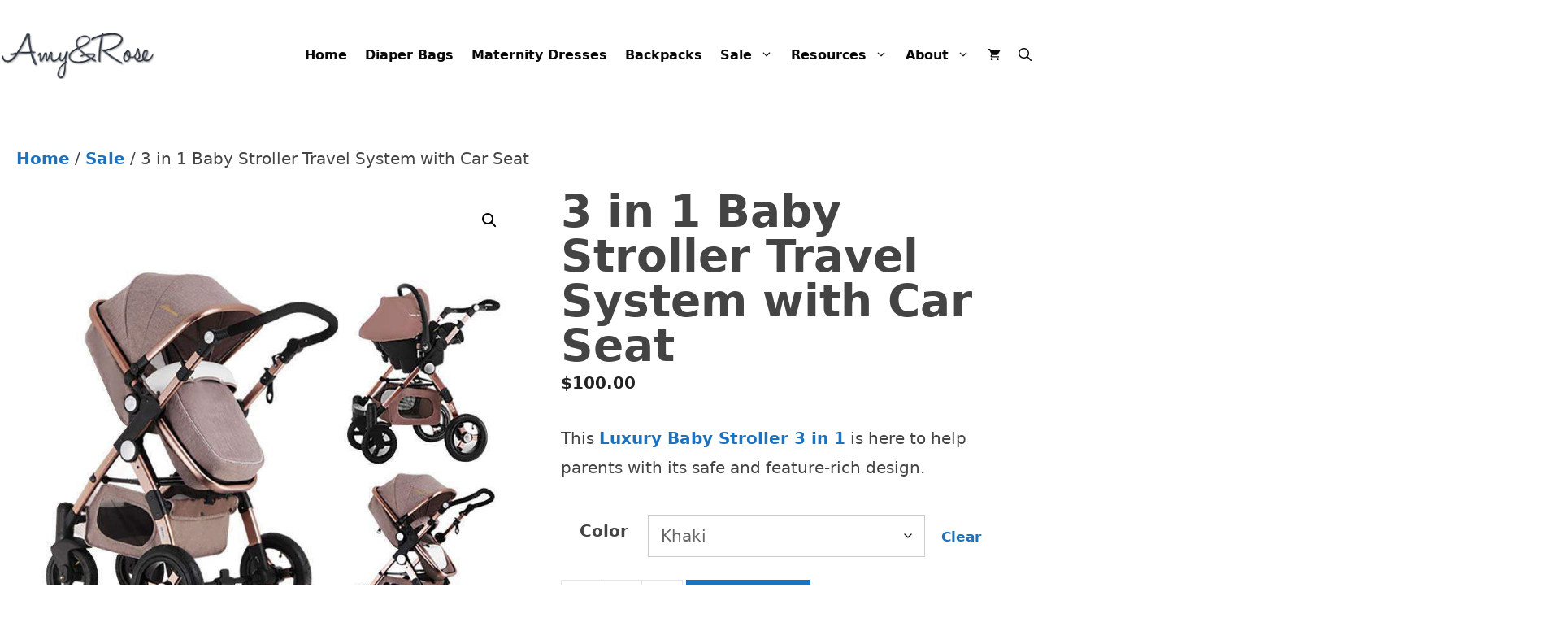

--- FILE ---
content_type: text/html; charset=UTF-8
request_url: https://amyandrose.com/products/baby-stroller-3-in-1-with-car-seat/
body_size: 47494
content:
<!DOCTYPE html>
<html lang="en-US" prefix="og: https://ogp.me/ns#">
<head>
	<meta charset="UTF-8">
	<meta name="viewport" content="width=device-width, initial-scale=1"><script src="[data-uri]" defer type="3533b2170c91737ca0c2c74b-text/javascript"></script>

<!-- Search Engine Optimization by Rank Math - https://rankmath.com/ -->
<title>Luxury Baby Stroller 3 in 1 with Car Seat | Safe and Comfortable - AmyandRose</title>
<meta name="description" content="Luxurious 3 in 1 Baby Stroller with anti-shock, magnificent build quality, safety, &amp; high durability make this pram travel system, a must-have for parents."/>
<meta name="robots" content="follow, index, max-snippet:-1, max-video-preview:-1, max-image-preview:large"/>
<link rel="canonical" href="https://amyandrose.com/products/baby-stroller-3-in-1-with-car-seat/" />
<meta property="og:locale" content="en_US" />
<meta property="og:type" content="product" />
<meta property="og:title" content="Luxury Baby Stroller 3 in 1 with Car Seat | Safe and Comfortable - AmyandRose" />
<meta property="og:description" content="Luxurious 3 in 1 Baby Stroller with anti-shock, magnificent build quality, safety, &amp; high durability make this pram travel system, a must-have for parents." />
<meta property="og:url" content="https://amyandrose.com/products/baby-stroller-3-in-1-with-car-seat/" />
<meta property="og:site_name" content="AmyandRose" />
<meta property="og:updated_time" content="2024-05-30T13:39:15+00:00" />
<meta property="og:image" content="https://amyandrose.com/wp-content/uploads/2021/03/baby-stroller-3-in-1-with-car-seat-amyrose-blue-31_47104e35-e3b9-48e8-b141-08762b08b6a3_1024x1024.jpg" />
<meta property="og:image:secure_url" content="https://amyandrose.com/wp-content/uploads/2021/03/baby-stroller-3-in-1-with-car-seat-amyrose-blue-31_47104e35-e3b9-48e8-b141-08762b08b6a3_1024x1024.jpg" />
<meta property="og:image:width" content="800" />
<meta property="og:image:height" content="800" />
<meta property="og:image:alt" content="Baby Stroller 3 in 1 Khaki" />
<meta property="og:image:type" content="image/jpeg" />
<meta property="product:availability" content="instock" />
<meta name="twitter:card" content="summary_large_image" />
<meta name="twitter:title" content="Luxury Baby Stroller 3 in 1 with Car Seat | Safe and Comfortable - AmyandRose" />
<meta name="twitter:description" content="Luxurious 3 in 1 Baby Stroller with anti-shock, magnificent build quality, safety, &amp; high durability make this pram travel system, a must-have for parents." />
<meta name="twitter:site" content="@amyandrose_" />
<meta name="twitter:creator" content="@amyandrose_" />
<meta name="twitter:image" content="https://amyandrose.com/wp-content/uploads/2021/03/baby-stroller-3-in-1-with-car-seat-amyrose-blue-31_47104e35-e3b9-48e8-b141-08762b08b6a3_1024x1024.jpg" />
<meta name="twitter:label1" content="Price" />
<meta name="twitter:data1" content="&#036;100.00" />
<meta name="twitter:label2" content="Availability" />
<meta name="twitter:data2" content="In stock" />
<script type="application/ld+json" class="rank-math-schema">{"@context":"https://schema.org","@graph":[{"@type":"Place","@id":"https://amyandrose.com/#place","address":{"@type":"PostalAddress","streetAddress":"11923 NE Sumner St","addressLocality":"Portland","addressRegion":"Oregon","postalCode":"97220","addressCountry":"US"}},{"@type":"Organization","@id":"https://amyandrose.com/#organization","name":"AmyandRose - Practical Parenting Guide","url":"https://amyandrose.com/","sameAs":["https://www.facebook.com/AmyandRoseBoutique/","https://twitter.com/amyandrose_"],"email":"hello@amyandrose.com","address":{"@type":"PostalAddress","streetAddress":"11923 NE Sumner St","addressLocality":"Portland","addressRegion":"Oregon","postalCode":"97220","addressCountry":"US"},"logo":{"@type":"ImageObject","@id":"https://amyandrose.com/#logo","url":"https://amyandrose.com/wp-content/uploads/2021/02/amyandrose-logo.png","contentUrl":"https://amyandrose.com/wp-content/uploads/2021/02/amyandrose-logo.png","caption":"AmyandRose","inLanguage":"en-US","width":"800","height":"238"},"location":{"@id":"https://amyandrose.com/#place"}},{"@type":"WebSite","@id":"https://amyandrose.com/#website","url":"https://amyandrose.com","name":"AmyandRose","alternateName":"Amy&amp;Rose","publisher":{"@id":"https://amyandrose.com/#organization"},"inLanguage":"en-US"},{"@type":"ImageObject","@id":"https://amyandrose.com/wp-content/uploads/2021/03/baby-stroller-3-in-1-with-car-seat-amyrose-blue-31_47104e35-e3b9-48e8-b141-08762b08b6a3_1024x1024.jpg","url":"https://amyandrose.com/wp-content/uploads/2021/03/baby-stroller-3-in-1-with-car-seat-amyrose-blue-31_47104e35-e3b9-48e8-b141-08762b08b6a3_1024x1024.jpg","width":"800","height":"800","caption":"Baby Stroller 3 in 1 Khaki","inLanguage":"en-US"},{"@type":"BreadcrumbList","@id":"https://amyandrose.com/products/baby-stroller-3-in-1-with-car-seat/#breadcrumb","itemListElement":[{"@type":"ListItem","position":"1","item":{"@id":"https://amyandrose.com","name":"Home"}},{"@type":"ListItem","position":"2","item":{"@id":"https://amyandrose.com/collections/sale/","name":"Sale"}},{"@type":"ListItem","position":"3","item":{"@id":"https://amyandrose.com/products/baby-stroller-3-in-1-with-car-seat/","name":"3 in 1 Baby Stroller Travel System with Car Seat"}}]},{"@type":"ItemPage","@id":"https://amyandrose.com/products/baby-stroller-3-in-1-with-car-seat/#webpage","url":"https://amyandrose.com/products/baby-stroller-3-in-1-with-car-seat/","name":"Luxury Baby Stroller 3 in 1 with Car Seat | Safe and Comfortable - AmyandRose","datePublished":"2021-03-12T02:12:38+00:00","dateModified":"2024-05-30T13:39:15+00:00","isPartOf":{"@id":"https://amyandrose.com/#website"},"primaryImageOfPage":{"@id":"https://amyandrose.com/wp-content/uploads/2021/03/baby-stroller-3-in-1-with-car-seat-amyrose-blue-31_47104e35-e3b9-48e8-b141-08762b08b6a3_1024x1024.jpg"},"inLanguage":"en-US","breadcrumb":{"@id":"https://amyandrose.com/products/baby-stroller-3-in-1-with-car-seat/#breadcrumb"}},{"@type":"Product","name":"Luxury Baby Stroller 3 in 1 with Car Seat | Safe and Comfortable - AmyandRose","description":"Luxurious 3 in 1 Baby Stroller with anti-shock, magnificent build quality, safety, &amp; high durability make this pram travel system, a must-have for parents.","category":"Sale","mainEntityOfPage":{"@id":"https://amyandrose.com/products/baby-stroller-3-in-1-with-car-seat/#webpage"},"image":[{"@type":"ImageObject","url":"https://amyandrose.com/wp-content/uploads/2021/03/baby-stroller-3-in-1-with-car-seat-amyrose-blue-31_47104e35-e3b9-48e8-b141-08762b08b6a3_1024x1024.jpg","height":"800","width":"800"},{"@type":"ImageObject","url":"https://amyandrose.com/wp-content/uploads/2021/03/baby-stroller-3-in-1-with-car-seat-amyrose-blue_120ced88-062e-4d75-8cdb-a35892d40fbe_grande.jpg","height":"351","width":"600"},{"@type":"ImageObject","url":"https://amyandrose.com/wp-content/uploads/2021/03/baby-stroller-3-in-1-with-car-seat-amyrose-blue-32_fa3f2a57-4253-47b9-bd87-b39a05979205_1024x1024.jpg","height":"451","width":"790"},{"@type":"ImageObject","url":"https://amyandrose.com/wp-content/uploads/2021/03/baby-stroller-3-in-1-with-car-seat-amyrose-blue-31_47104e35-e3b9-48e8-b141-08762b08b6a3_1024x1024.jpg","height":"800","width":"800"},{"@type":"ImageObject","url":"https://amyandrose.com/wp-content/uploads/2021/03/baby-stroller-3-in-1-with-car-seat-amyrose-blue-30_9f0b15a5-4017-4ba2-a3ef-b17d2db9547d_1024x1024.jpg","height":"495","width":"790"},{"@type":"ImageObject","url":"https://amyandrose.com/wp-content/uploads/2021/03/baby-stroller-3-in-1-with-car-seat-amyrose-blue-28_6aa36097-e7e8-417d-9f12-8ec31cfb4367_1024x1024.jpg","height":"231","width":"790"},{"@type":"ImageObject","url":"https://amyandrose.com/wp-content/uploads/2021/03/baby-stroller-3-in-1-with-car-seat-amyrose-blue-27_eff2d7ea-5d0e-439b-ae32-a249faa921ff_1024x1024.jpg","height":"460","width":"790"},{"@type":"ImageObject","url":"https://amyandrose.com/wp-content/uploads/2021/03/baby-stroller-3-in-1-with-car-seat-amyrose-blue-26_db5b7042-a2fd-46eb-aa85-f0bde9ea993e_1024x1024.jpg","height":"309","width":"790"},{"@type":"ImageObject","url":"https://amyandrose.com/wp-content/uploads/2021/03/baby-stroller-3-in-1-with-car-seat-amyrose-blue-24_cb5a66fb-01e1-4acc-bc63-494c2084fa5e_1024x1024.jpg","height":"445","width":"790"},{"@type":"ImageObject","url":"https://amyandrose.com/wp-content/uploads/2021/03/baby-stroller-3-in-1-with-car-seat-amyrose-blue-23_76246365-4dda-4b26-aebf-85ce01ba81ce_1024x1024.jpg","height":"679","width":"790"},{"@type":"ImageObject","url":"https://amyandrose.com/wp-content/uploads/2021/03/baby-stroller-3-in-1-with-car-seat-amyrose-blue-22_ddc41e08-5abd-482b-990f-03f179e01469_1024x1024.jpg","height":"307","width":"790"},{"@type":"ImageObject","url":"https://amyandrose.com/wp-content/uploads/2021/03/baby-stroller-3-in-1-with-car-seat-amyrose-blue-21_0e85dcb7-df7b-48dd-88bf-8b9cee374b18_1024x1024.jpg","height":"600","width":"790"},{"@type":"ImageObject","url":"https://amyandrose.com/wp-content/uploads/2021/03/baby-stroller-3-in-1-with-car-seat-amyrose-blue-20_2699ba21-cc5b-4fca-a7e3-2831cd0f9f9b_1024x1024.jpg","height":"443","width":"790"},{"@type":"ImageObject","url":"https://amyandrose.com/wp-content/uploads/2021/03/baby-stroller-3-in-1-with-car-seat-amyrose-blue-19_84fba587-45c3-468b-8436-369796015ded_1024x1024.jpg","height":"308","width":"790"},{"@type":"ImageObject","url":"https://amyandrose.com/wp-content/uploads/2021/03/baby-stroller-3-in-1-with-car-seat-amyrose-blue-18_14c8e9aa-f3ff-4ef4-a133-e47a662543c2_1024x1024.jpg","height":"800","width":"800"},{"@type":"ImageObject","url":"https://amyandrose.com/wp-content/uploads/2021/03/baby-stroller-3-in-1-with-car-seat-amyrose-blue-17_033c0fff-de10-4918-9e2e-8b5c47573173_1024x1024.jpg","height":"311","width":"790"},{"@type":"ImageObject","url":"https://amyandrose.com/wp-content/uploads/2021/03/baby-stroller-3-in-1-with-car-seat-amyrose-blue-15_1a9235e2-71cf-433a-a8c0-ba380e21e555_1024x1024.jpg","height":"429","width":"790"},{"@type":"ImageObject","url":"https://amyandrose.com/wp-content/uploads/2021/03/baby-stroller-3-in-1-with-car-seat-amyrose-blue-14_5844a976-31ab-470b-a4fc-664cede5be6c_1024x1024.jpg","height":"800","width":"800"},{"@type":"ImageObject","url":"https://amyandrose.com/wp-content/uploads/2021/03/baby-stroller-3-in-1-with-car-seat-amyrose-blue-13_4fd05b84-3cbb-4093-92bd-df97577f6778_1024x1024.jpg","height":"275","width":"790"},{"@type":"ImageObject","url":"https://amyandrose.com/wp-content/uploads/2021/03/baby-stroller-3-in-1-with-car-seat-amyrose-blue-12_d3b236a7-8f29-4f39-825b-420568e6f629_1024x1024.jpg","height":"273","width":"790"},{"@type":"ImageObject","url":"https://amyandrose.com/wp-content/uploads/2021/03/baby-stroller-3-in-1-with-car-seat-amyrose-blue-11_3426f467-88c0-4170-98a4-5977318eaade_1024x1024.jpg","height":"450","width":"790"},{"@type":"ImageObject","url":"https://amyandrose.com/wp-content/uploads/2021/03/baby-stroller-3-in-1-with-car-seat-amyrose-blue-2_234d2cb3-9b04-4f0f-9eed-73e4f80cded6_1024x1024.jpg","height":"555","width":"790"}],"offers":{"@type":"Offer","price":"100.00","priceValidUntil":"2027-12-31","priceCurrency":"USD","availability":"http://schema.org/InStock","seller":{"@type":"Organization","@id":"https://amyandrose.com/","name":"AmyandRose","url":"https://amyandrose.com","logo":"https://amyandrose.com/wp-content/uploads/2021/02/amyandrose-logo.png"},"url":"https://amyandrose.com/products/baby-stroller-3-in-1-with-car-seat/"},"color":"Blue | Red | Purple | Khaki","@id":"https://amyandrose.com/products/baby-stroller-3-in-1-with-car-seat/#richSnippet"}]}</script>
<!-- /Rank Math WordPress SEO plugin -->

<link rel='dns-prefetch' href='//stats.wp.com' />
<link rel="alternate" type="application/rss+xml" title="AmyandRose &raquo; Feed" href="https://amyandrose.com/feed/" />
<link rel="alternate" type="application/rss+xml" title="AmyandRose &raquo; Comments Feed" href="https://amyandrose.com/comments/feed/" />
<link rel="alternate" type="application/rss+xml" title="AmyandRose &raquo; 3 in 1 Baby Stroller Travel System with Car Seat Comments Feed" href="https://amyandrose.com/products/baby-stroller-3-in-1-with-car-seat/feed/" />
<link rel="alternate" title="oEmbed (JSON)" type="application/json+oembed" href="https://amyandrose.com/wp-json/oembed/1.0/embed?url=https%3A%2F%2Famyandrose.com%2Fproducts%2Fbaby-stroller-3-in-1-with-car-seat%2F" />
<link rel="alternate" title="oEmbed (XML)" type="text/xml+oembed" href="https://amyandrose.com/wp-json/oembed/1.0/embed?url=https%3A%2F%2Famyandrose.com%2Fproducts%2Fbaby-stroller-3-in-1-with-car-seat%2F&#038;format=xml" />
<style id='wp-img-auto-sizes-contain-inline-css'>
img:is([sizes=auto i],[sizes^="auto," i]){contain-intrinsic-size:3000px 1500px}
/*# sourceURL=wp-img-auto-sizes-contain-inline-css */
</style>

<link rel='stylesheet' id='jetpack_related-posts-css' href='https://amyandrose.com/wp-content/plugins/jetpack/modules/related-posts/related-posts.css?ver=20240116' media='all' />
<style id='wp-emoji-styles-inline-css'>

	img.wp-smiley, img.emoji {
		display: inline !important;
		border: none !important;
		box-shadow: none !important;
		height: 1em !important;
		width: 1em !important;
		margin: 0 0.07em !important;
		vertical-align: -0.1em !important;
		background: none !important;
		padding: 0 !important;
	}
/*# sourceURL=wp-emoji-styles-inline-css */
</style>
<link rel='stylesheet' id='wp-block-library-css' href='https://amyandrose.com/wp-includes/css/dist/block-library/style.min.css?ver=6.9' media='all' />
<style id='wp-block-button-inline-css'>
.wp-block-button__link{align-content:center;box-sizing:border-box;cursor:pointer;display:inline-block;height:100%;text-align:center;word-break:break-word}.wp-block-button__link.aligncenter{text-align:center}.wp-block-button__link.alignright{text-align:right}:where(.wp-block-button__link){border-radius:9999px;box-shadow:none;padding:calc(.667em + 2px) calc(1.333em + 2px);text-decoration:none}.wp-block-button[style*=text-decoration] .wp-block-button__link{text-decoration:inherit}.wp-block-buttons>.wp-block-button.has-custom-width{max-width:none}.wp-block-buttons>.wp-block-button.has-custom-width .wp-block-button__link{width:100%}.wp-block-buttons>.wp-block-button.has-custom-font-size .wp-block-button__link{font-size:inherit}.wp-block-buttons>.wp-block-button.wp-block-button__width-25{width:calc(25% - var(--wp--style--block-gap, .5em)*.75)}.wp-block-buttons>.wp-block-button.wp-block-button__width-50{width:calc(50% - var(--wp--style--block-gap, .5em)*.5)}.wp-block-buttons>.wp-block-button.wp-block-button__width-75{width:calc(75% - var(--wp--style--block-gap, .5em)*.25)}.wp-block-buttons>.wp-block-button.wp-block-button__width-100{flex-basis:100%;width:100%}.wp-block-buttons.is-vertical>.wp-block-button.wp-block-button__width-25{width:25%}.wp-block-buttons.is-vertical>.wp-block-button.wp-block-button__width-50{width:50%}.wp-block-buttons.is-vertical>.wp-block-button.wp-block-button__width-75{width:75%}.wp-block-button.is-style-squared,.wp-block-button__link.wp-block-button.is-style-squared{border-radius:0}.wp-block-button.no-border-radius,.wp-block-button__link.no-border-radius{border-radius:0!important}:root :where(.wp-block-button .wp-block-button__link.is-style-outline),:root :where(.wp-block-button.is-style-outline>.wp-block-button__link){border:2px solid;padding:.667em 1.333em}:root :where(.wp-block-button .wp-block-button__link.is-style-outline:not(.has-text-color)),:root :where(.wp-block-button.is-style-outline>.wp-block-button__link:not(.has-text-color)){color:currentColor}:root :where(.wp-block-button .wp-block-button__link.is-style-outline:not(.has-background)),:root :where(.wp-block-button.is-style-outline>.wp-block-button__link:not(.has-background)){background-color:initial;background-image:none}
/*# sourceURL=https://amyandrose.com/wp-includes/blocks/button/style.min.css */
</style>
<link rel='stylesheet' id='wp-block-gallery-css' href='https://amyandrose.com/wp-includes/blocks/gallery/style.min.css?ver=6.9' media='all' />
<style id='wp-block-image-inline-css'>
.wp-block-image>a,.wp-block-image>figure>a{display:inline-block}.wp-block-image img{box-sizing:border-box;height:auto;max-width:100%;vertical-align:bottom}@media not (prefers-reduced-motion){.wp-block-image img.hide{visibility:hidden}.wp-block-image img.show{animation:show-content-image .4s}}.wp-block-image[style*=border-radius] img,.wp-block-image[style*=border-radius]>a{border-radius:inherit}.wp-block-image.has-custom-border img{box-sizing:border-box}.wp-block-image.aligncenter{text-align:center}.wp-block-image.alignfull>a,.wp-block-image.alignwide>a{width:100%}.wp-block-image.alignfull img,.wp-block-image.alignwide img{height:auto;width:100%}.wp-block-image .aligncenter,.wp-block-image .alignleft,.wp-block-image .alignright,.wp-block-image.aligncenter,.wp-block-image.alignleft,.wp-block-image.alignright{display:table}.wp-block-image .aligncenter>figcaption,.wp-block-image .alignleft>figcaption,.wp-block-image .alignright>figcaption,.wp-block-image.aligncenter>figcaption,.wp-block-image.alignleft>figcaption,.wp-block-image.alignright>figcaption{caption-side:bottom;display:table-caption}.wp-block-image .alignleft{float:left;margin:.5em 1em .5em 0}.wp-block-image .alignright{float:right;margin:.5em 0 .5em 1em}.wp-block-image .aligncenter{margin-left:auto;margin-right:auto}.wp-block-image :where(figcaption){margin-bottom:1em;margin-top:.5em}.wp-block-image.is-style-circle-mask img{border-radius:9999px}@supports ((-webkit-mask-image:none) or (mask-image:none)) or (-webkit-mask-image:none){.wp-block-image.is-style-circle-mask img{border-radius:0;-webkit-mask-image:url('data:image/svg+xml;utf8,<svg viewBox="0 0 100 100" xmlns="http://www.w3.org/2000/svg"><circle cx="50" cy="50" r="50"/></svg>');mask-image:url('data:image/svg+xml;utf8,<svg viewBox="0 0 100 100" xmlns="http://www.w3.org/2000/svg"><circle cx="50" cy="50" r="50"/></svg>');mask-mode:alpha;-webkit-mask-position:center;mask-position:center;-webkit-mask-repeat:no-repeat;mask-repeat:no-repeat;-webkit-mask-size:contain;mask-size:contain}}:root :where(.wp-block-image.is-style-rounded img,.wp-block-image .is-style-rounded img){border-radius:9999px}.wp-block-image figure{margin:0}.wp-lightbox-container{display:flex;flex-direction:column;position:relative}.wp-lightbox-container img{cursor:zoom-in}.wp-lightbox-container img:hover+button{opacity:1}.wp-lightbox-container button{align-items:center;backdrop-filter:blur(16px) saturate(180%);background-color:#5a5a5a40;border:none;border-radius:4px;cursor:zoom-in;display:flex;height:20px;justify-content:center;opacity:0;padding:0;position:absolute;right:16px;text-align:center;top:16px;width:20px;z-index:100}@media not (prefers-reduced-motion){.wp-lightbox-container button{transition:opacity .2s ease}}.wp-lightbox-container button:focus-visible{outline:3px auto #5a5a5a40;outline:3px auto -webkit-focus-ring-color;outline-offset:3px}.wp-lightbox-container button:hover{cursor:pointer;opacity:1}.wp-lightbox-container button:focus{opacity:1}.wp-lightbox-container button:focus,.wp-lightbox-container button:hover,.wp-lightbox-container button:not(:hover):not(:active):not(.has-background){background-color:#5a5a5a40;border:none}.wp-lightbox-overlay{box-sizing:border-box;cursor:zoom-out;height:100vh;left:0;overflow:hidden;position:fixed;top:0;visibility:hidden;width:100%;z-index:100000}.wp-lightbox-overlay .close-button{align-items:center;cursor:pointer;display:flex;justify-content:center;min-height:40px;min-width:40px;padding:0;position:absolute;right:calc(env(safe-area-inset-right) + 16px);top:calc(env(safe-area-inset-top) + 16px);z-index:5000000}.wp-lightbox-overlay .close-button:focus,.wp-lightbox-overlay .close-button:hover,.wp-lightbox-overlay .close-button:not(:hover):not(:active):not(.has-background){background:none;border:none}.wp-lightbox-overlay .lightbox-image-container{height:var(--wp--lightbox-container-height);left:50%;overflow:hidden;position:absolute;top:50%;transform:translate(-50%,-50%);transform-origin:top left;width:var(--wp--lightbox-container-width);z-index:9999999999}.wp-lightbox-overlay .wp-block-image{align-items:center;box-sizing:border-box;display:flex;height:100%;justify-content:center;margin:0;position:relative;transform-origin:0 0;width:100%;z-index:3000000}.wp-lightbox-overlay .wp-block-image img{height:var(--wp--lightbox-image-height);min-height:var(--wp--lightbox-image-height);min-width:var(--wp--lightbox-image-width);width:var(--wp--lightbox-image-width)}.wp-lightbox-overlay .wp-block-image figcaption{display:none}.wp-lightbox-overlay button{background:none;border:none}.wp-lightbox-overlay .scrim{background-color:#fff;height:100%;opacity:.9;position:absolute;width:100%;z-index:2000000}.wp-lightbox-overlay.active{visibility:visible}@media not (prefers-reduced-motion){.wp-lightbox-overlay.active{animation:turn-on-visibility .25s both}.wp-lightbox-overlay.active img{animation:turn-on-visibility .35s both}.wp-lightbox-overlay.show-closing-animation:not(.active){animation:turn-off-visibility .35s both}.wp-lightbox-overlay.show-closing-animation:not(.active) img{animation:turn-off-visibility .25s both}.wp-lightbox-overlay.zoom.active{animation:none;opacity:1;visibility:visible}.wp-lightbox-overlay.zoom.active .lightbox-image-container{animation:lightbox-zoom-in .4s}.wp-lightbox-overlay.zoom.active .lightbox-image-container img{animation:none}.wp-lightbox-overlay.zoom.active .scrim{animation:turn-on-visibility .4s forwards}.wp-lightbox-overlay.zoom.show-closing-animation:not(.active){animation:none}.wp-lightbox-overlay.zoom.show-closing-animation:not(.active) .lightbox-image-container{animation:lightbox-zoom-out .4s}.wp-lightbox-overlay.zoom.show-closing-animation:not(.active) .lightbox-image-container img{animation:none}.wp-lightbox-overlay.zoom.show-closing-animation:not(.active) .scrim{animation:turn-off-visibility .4s forwards}}@keyframes show-content-image{0%{visibility:hidden}99%{visibility:hidden}to{visibility:visible}}@keyframes turn-on-visibility{0%{opacity:0}to{opacity:1}}@keyframes turn-off-visibility{0%{opacity:1;visibility:visible}99%{opacity:0;visibility:visible}to{opacity:0;visibility:hidden}}@keyframes lightbox-zoom-in{0%{transform:translate(calc((-100vw + var(--wp--lightbox-scrollbar-width))/2 + var(--wp--lightbox-initial-left-position)),calc(-50vh + var(--wp--lightbox-initial-top-position))) scale(var(--wp--lightbox-scale))}to{transform:translate(-50%,-50%) scale(1)}}@keyframes lightbox-zoom-out{0%{transform:translate(-50%,-50%) scale(1);visibility:visible}99%{visibility:visible}to{transform:translate(calc((-100vw + var(--wp--lightbox-scrollbar-width))/2 + var(--wp--lightbox-initial-left-position)),calc(-50vh + var(--wp--lightbox-initial-top-position))) scale(var(--wp--lightbox-scale));visibility:hidden}}
/*# sourceURL=https://amyandrose.com/wp-includes/blocks/image/style.min.css */
</style>
<style id='wp-block-buttons-inline-css'>
.wp-block-buttons{box-sizing:border-box}.wp-block-buttons.is-vertical{flex-direction:column}.wp-block-buttons.is-vertical>.wp-block-button:last-child{margin-bottom:0}.wp-block-buttons>.wp-block-button{display:inline-block;margin:0}.wp-block-buttons.is-content-justification-left{justify-content:flex-start}.wp-block-buttons.is-content-justification-left.is-vertical{align-items:flex-start}.wp-block-buttons.is-content-justification-center{justify-content:center}.wp-block-buttons.is-content-justification-center.is-vertical{align-items:center}.wp-block-buttons.is-content-justification-right{justify-content:flex-end}.wp-block-buttons.is-content-justification-right.is-vertical{align-items:flex-end}.wp-block-buttons.is-content-justification-space-between{justify-content:space-between}.wp-block-buttons.aligncenter{text-align:center}.wp-block-buttons:not(.is-content-justification-space-between,.is-content-justification-right,.is-content-justification-left,.is-content-justification-center) .wp-block-button.aligncenter{margin-left:auto;margin-right:auto;width:100%}.wp-block-buttons[style*=text-decoration] .wp-block-button,.wp-block-buttons[style*=text-decoration] .wp-block-button__link{text-decoration:inherit}.wp-block-buttons.has-custom-font-size .wp-block-button__link{font-size:inherit}.wp-block-buttons .wp-block-button__link{width:100%}.wp-block-button.aligncenter{text-align:center}
/*# sourceURL=https://amyandrose.com/wp-includes/blocks/buttons/style.min.css */
</style>
<style id='wp-block-columns-inline-css'>
.wp-block-columns{box-sizing:border-box;display:flex;flex-wrap:wrap!important}@media (min-width:782px){.wp-block-columns{flex-wrap:nowrap!important}}.wp-block-columns{align-items:normal!important}.wp-block-columns.are-vertically-aligned-top{align-items:flex-start}.wp-block-columns.are-vertically-aligned-center{align-items:center}.wp-block-columns.are-vertically-aligned-bottom{align-items:flex-end}@media (max-width:781px){.wp-block-columns:not(.is-not-stacked-on-mobile)>.wp-block-column{flex-basis:100%!important}}@media (min-width:782px){.wp-block-columns:not(.is-not-stacked-on-mobile)>.wp-block-column{flex-basis:0;flex-grow:1}.wp-block-columns:not(.is-not-stacked-on-mobile)>.wp-block-column[style*=flex-basis]{flex-grow:0}}.wp-block-columns.is-not-stacked-on-mobile{flex-wrap:nowrap!important}.wp-block-columns.is-not-stacked-on-mobile>.wp-block-column{flex-basis:0;flex-grow:1}.wp-block-columns.is-not-stacked-on-mobile>.wp-block-column[style*=flex-basis]{flex-grow:0}:where(.wp-block-columns){margin-bottom:1.75em}:where(.wp-block-columns.has-background){padding:1.25em 2.375em}.wp-block-column{flex-grow:1;min-width:0;overflow-wrap:break-word;word-break:break-word}.wp-block-column.is-vertically-aligned-top{align-self:flex-start}.wp-block-column.is-vertically-aligned-center{align-self:center}.wp-block-column.is-vertically-aligned-bottom{align-self:flex-end}.wp-block-column.is-vertically-aligned-stretch{align-self:stretch}.wp-block-column.is-vertically-aligned-bottom,.wp-block-column.is-vertically-aligned-center,.wp-block-column.is-vertically-aligned-top{width:100%}
/*# sourceURL=https://amyandrose.com/wp-includes/blocks/columns/style.min.css */
</style>
<style id='wp-block-paragraph-inline-css'>
.is-small-text{font-size:.875em}.is-regular-text{font-size:1em}.is-large-text{font-size:2.25em}.is-larger-text{font-size:3em}.has-drop-cap:not(:focus):first-letter{float:left;font-size:8.4em;font-style:normal;font-weight:100;line-height:.68;margin:.05em .1em 0 0;text-transform:uppercase}body.rtl .has-drop-cap:not(:focus):first-letter{float:none;margin-left:.1em}p.has-drop-cap.has-background{overflow:hidden}:root :where(p.has-background){padding:1.25em 2.375em}:where(p.has-text-color:not(.has-link-color)) a{color:inherit}p.has-text-align-left[style*="writing-mode:vertical-lr"],p.has-text-align-right[style*="writing-mode:vertical-rl"]{rotate:180deg}
/*# sourceURL=https://amyandrose.com/wp-includes/blocks/paragraph/style.min.css */
</style>
<style id='wp-block-social-links-inline-css'>
.wp-block-social-links{background:none;box-sizing:border-box;margin-left:0;padding-left:0;padding-right:0;text-indent:0}.wp-block-social-links .wp-social-link a,.wp-block-social-links .wp-social-link a:hover{border-bottom:0;box-shadow:none;text-decoration:none}.wp-block-social-links .wp-social-link svg{height:1em;width:1em}.wp-block-social-links .wp-social-link span:not(.screen-reader-text){font-size:.65em;margin-left:.5em;margin-right:.5em}.wp-block-social-links.has-small-icon-size{font-size:16px}.wp-block-social-links,.wp-block-social-links.has-normal-icon-size{font-size:24px}.wp-block-social-links.has-large-icon-size{font-size:36px}.wp-block-social-links.has-huge-icon-size{font-size:48px}.wp-block-social-links.aligncenter{display:flex;justify-content:center}.wp-block-social-links.alignright{justify-content:flex-end}.wp-block-social-link{border-radius:9999px;display:block}@media not (prefers-reduced-motion){.wp-block-social-link{transition:transform .1s ease}}.wp-block-social-link{height:auto}.wp-block-social-link a{align-items:center;display:flex;line-height:0}.wp-block-social-link:hover{transform:scale(1.1)}.wp-block-social-links .wp-block-social-link.wp-social-link{display:inline-block;margin:0;padding:0}.wp-block-social-links .wp-block-social-link.wp-social-link .wp-block-social-link-anchor,.wp-block-social-links .wp-block-social-link.wp-social-link .wp-block-social-link-anchor svg,.wp-block-social-links .wp-block-social-link.wp-social-link .wp-block-social-link-anchor:active,.wp-block-social-links .wp-block-social-link.wp-social-link .wp-block-social-link-anchor:hover,.wp-block-social-links .wp-block-social-link.wp-social-link .wp-block-social-link-anchor:visited{color:currentColor;fill:currentColor}:where(.wp-block-social-links:not(.is-style-logos-only)) .wp-social-link{background-color:#f0f0f0;color:#444}:where(.wp-block-social-links:not(.is-style-logos-only)) .wp-social-link-amazon{background-color:#f90;color:#fff}:where(.wp-block-social-links:not(.is-style-logos-only)) .wp-social-link-bandcamp{background-color:#1ea0c3;color:#fff}:where(.wp-block-social-links:not(.is-style-logos-only)) .wp-social-link-behance{background-color:#0757fe;color:#fff}:where(.wp-block-social-links:not(.is-style-logos-only)) .wp-social-link-bluesky{background-color:#0a7aff;color:#fff}:where(.wp-block-social-links:not(.is-style-logos-only)) .wp-social-link-codepen{background-color:#1e1f26;color:#fff}:where(.wp-block-social-links:not(.is-style-logos-only)) .wp-social-link-deviantart{background-color:#02e49b;color:#fff}:where(.wp-block-social-links:not(.is-style-logos-only)) .wp-social-link-discord{background-color:#5865f2;color:#fff}:where(.wp-block-social-links:not(.is-style-logos-only)) .wp-social-link-dribbble{background-color:#e94c89;color:#fff}:where(.wp-block-social-links:not(.is-style-logos-only)) .wp-social-link-dropbox{background-color:#4280ff;color:#fff}:where(.wp-block-social-links:not(.is-style-logos-only)) .wp-social-link-etsy{background-color:#f45800;color:#fff}:where(.wp-block-social-links:not(.is-style-logos-only)) .wp-social-link-facebook{background-color:#0866ff;color:#fff}:where(.wp-block-social-links:not(.is-style-logos-only)) .wp-social-link-fivehundredpx{background-color:#000;color:#fff}:where(.wp-block-social-links:not(.is-style-logos-only)) .wp-social-link-flickr{background-color:#0461dd;color:#fff}:where(.wp-block-social-links:not(.is-style-logos-only)) .wp-social-link-foursquare{background-color:#e65678;color:#fff}:where(.wp-block-social-links:not(.is-style-logos-only)) .wp-social-link-github{background-color:#24292d;color:#fff}:where(.wp-block-social-links:not(.is-style-logos-only)) .wp-social-link-goodreads{background-color:#eceadd;color:#382110}:where(.wp-block-social-links:not(.is-style-logos-only)) .wp-social-link-google{background-color:#ea4434;color:#fff}:where(.wp-block-social-links:not(.is-style-logos-only)) .wp-social-link-gravatar{background-color:#1d4fc4;color:#fff}:where(.wp-block-social-links:not(.is-style-logos-only)) .wp-social-link-instagram{background-color:#f00075;color:#fff}:where(.wp-block-social-links:not(.is-style-logos-only)) .wp-social-link-lastfm{background-color:#e21b24;color:#fff}:where(.wp-block-social-links:not(.is-style-logos-only)) .wp-social-link-linkedin{background-color:#0d66c2;color:#fff}:where(.wp-block-social-links:not(.is-style-logos-only)) .wp-social-link-mastodon{background-color:#3288d4;color:#fff}:where(.wp-block-social-links:not(.is-style-logos-only)) .wp-social-link-medium{background-color:#000;color:#fff}:where(.wp-block-social-links:not(.is-style-logos-only)) .wp-social-link-meetup{background-color:#f6405f;color:#fff}:where(.wp-block-social-links:not(.is-style-logos-only)) .wp-social-link-patreon{background-color:#000;color:#fff}:where(.wp-block-social-links:not(.is-style-logos-only)) .wp-social-link-pinterest{background-color:#e60122;color:#fff}:where(.wp-block-social-links:not(.is-style-logos-only)) .wp-social-link-pocket{background-color:#ef4155;color:#fff}:where(.wp-block-social-links:not(.is-style-logos-only)) .wp-social-link-reddit{background-color:#ff4500;color:#fff}:where(.wp-block-social-links:not(.is-style-logos-only)) .wp-social-link-skype{background-color:#0478d7;color:#fff}:where(.wp-block-social-links:not(.is-style-logos-only)) .wp-social-link-snapchat{background-color:#fefc00;color:#fff;stroke:#000}:where(.wp-block-social-links:not(.is-style-logos-only)) .wp-social-link-soundcloud{background-color:#ff5600;color:#fff}:where(.wp-block-social-links:not(.is-style-logos-only)) .wp-social-link-spotify{background-color:#1bd760;color:#fff}:where(.wp-block-social-links:not(.is-style-logos-only)) .wp-social-link-telegram{background-color:#2aabee;color:#fff}:where(.wp-block-social-links:not(.is-style-logos-only)) .wp-social-link-threads{background-color:#000;color:#fff}:where(.wp-block-social-links:not(.is-style-logos-only)) .wp-social-link-tiktok{background-color:#000;color:#fff}:where(.wp-block-social-links:not(.is-style-logos-only)) .wp-social-link-tumblr{background-color:#011835;color:#fff}:where(.wp-block-social-links:not(.is-style-logos-only)) .wp-social-link-twitch{background-color:#6440a4;color:#fff}:where(.wp-block-social-links:not(.is-style-logos-only)) .wp-social-link-twitter{background-color:#1da1f2;color:#fff}:where(.wp-block-social-links:not(.is-style-logos-only)) .wp-social-link-vimeo{background-color:#1eb7ea;color:#fff}:where(.wp-block-social-links:not(.is-style-logos-only)) .wp-social-link-vk{background-color:#4680c2;color:#fff}:where(.wp-block-social-links:not(.is-style-logos-only)) .wp-social-link-wordpress{background-color:#3499cd;color:#fff}:where(.wp-block-social-links:not(.is-style-logos-only)) .wp-social-link-whatsapp{background-color:#25d366;color:#fff}:where(.wp-block-social-links:not(.is-style-logos-only)) .wp-social-link-x{background-color:#000;color:#fff}:where(.wp-block-social-links:not(.is-style-logos-only)) .wp-social-link-yelp{background-color:#d32422;color:#fff}:where(.wp-block-social-links:not(.is-style-logos-only)) .wp-social-link-youtube{background-color:red;color:#fff}:where(.wp-block-social-links.is-style-logos-only) .wp-social-link{background:none}:where(.wp-block-social-links.is-style-logos-only) .wp-social-link svg{height:1.25em;width:1.25em}:where(.wp-block-social-links.is-style-logos-only) .wp-social-link-amazon{color:#f90}:where(.wp-block-social-links.is-style-logos-only) .wp-social-link-bandcamp{color:#1ea0c3}:where(.wp-block-social-links.is-style-logos-only) .wp-social-link-behance{color:#0757fe}:where(.wp-block-social-links.is-style-logos-only) .wp-social-link-bluesky{color:#0a7aff}:where(.wp-block-social-links.is-style-logos-only) .wp-social-link-codepen{color:#1e1f26}:where(.wp-block-social-links.is-style-logos-only) .wp-social-link-deviantart{color:#02e49b}:where(.wp-block-social-links.is-style-logos-only) .wp-social-link-discord{color:#5865f2}:where(.wp-block-social-links.is-style-logos-only) .wp-social-link-dribbble{color:#e94c89}:where(.wp-block-social-links.is-style-logos-only) .wp-social-link-dropbox{color:#4280ff}:where(.wp-block-social-links.is-style-logos-only) .wp-social-link-etsy{color:#f45800}:where(.wp-block-social-links.is-style-logos-only) .wp-social-link-facebook{color:#0866ff}:where(.wp-block-social-links.is-style-logos-only) .wp-social-link-fivehundredpx{color:#000}:where(.wp-block-social-links.is-style-logos-only) .wp-social-link-flickr{color:#0461dd}:where(.wp-block-social-links.is-style-logos-only) .wp-social-link-foursquare{color:#e65678}:where(.wp-block-social-links.is-style-logos-only) .wp-social-link-github{color:#24292d}:where(.wp-block-social-links.is-style-logos-only) .wp-social-link-goodreads{color:#382110}:where(.wp-block-social-links.is-style-logos-only) .wp-social-link-google{color:#ea4434}:where(.wp-block-social-links.is-style-logos-only) .wp-social-link-gravatar{color:#1d4fc4}:where(.wp-block-social-links.is-style-logos-only) .wp-social-link-instagram{color:#f00075}:where(.wp-block-social-links.is-style-logos-only) .wp-social-link-lastfm{color:#e21b24}:where(.wp-block-social-links.is-style-logos-only) .wp-social-link-linkedin{color:#0d66c2}:where(.wp-block-social-links.is-style-logos-only) .wp-social-link-mastodon{color:#3288d4}:where(.wp-block-social-links.is-style-logos-only) .wp-social-link-medium{color:#000}:where(.wp-block-social-links.is-style-logos-only) .wp-social-link-meetup{color:#f6405f}:where(.wp-block-social-links.is-style-logos-only) .wp-social-link-patreon{color:#000}:where(.wp-block-social-links.is-style-logos-only) .wp-social-link-pinterest{color:#e60122}:where(.wp-block-social-links.is-style-logos-only) .wp-social-link-pocket{color:#ef4155}:where(.wp-block-social-links.is-style-logos-only) .wp-social-link-reddit{color:#ff4500}:where(.wp-block-social-links.is-style-logos-only) .wp-social-link-skype{color:#0478d7}:where(.wp-block-social-links.is-style-logos-only) .wp-social-link-snapchat{color:#fff;stroke:#000}:where(.wp-block-social-links.is-style-logos-only) .wp-social-link-soundcloud{color:#ff5600}:where(.wp-block-social-links.is-style-logos-only) .wp-social-link-spotify{color:#1bd760}:where(.wp-block-social-links.is-style-logos-only) .wp-social-link-telegram{color:#2aabee}:where(.wp-block-social-links.is-style-logos-only) .wp-social-link-threads{color:#000}:where(.wp-block-social-links.is-style-logos-only) .wp-social-link-tiktok{color:#000}:where(.wp-block-social-links.is-style-logos-only) .wp-social-link-tumblr{color:#011835}:where(.wp-block-social-links.is-style-logos-only) .wp-social-link-twitch{color:#6440a4}:where(.wp-block-social-links.is-style-logos-only) .wp-social-link-twitter{color:#1da1f2}:where(.wp-block-social-links.is-style-logos-only) .wp-social-link-vimeo{color:#1eb7ea}:where(.wp-block-social-links.is-style-logos-only) .wp-social-link-vk{color:#4680c2}:where(.wp-block-social-links.is-style-logos-only) .wp-social-link-whatsapp{color:#25d366}:where(.wp-block-social-links.is-style-logos-only) .wp-social-link-wordpress{color:#3499cd}:where(.wp-block-social-links.is-style-logos-only) .wp-social-link-x{color:#000}:where(.wp-block-social-links.is-style-logos-only) .wp-social-link-yelp{color:#d32422}:where(.wp-block-social-links.is-style-logos-only) .wp-social-link-youtube{color:red}.wp-block-social-links.is-style-pill-shape .wp-social-link{width:auto}:root :where(.wp-block-social-links .wp-social-link a){padding:.25em}:root :where(.wp-block-social-links.is-style-logos-only .wp-social-link a){padding:0}:root :where(.wp-block-social-links.is-style-pill-shape .wp-social-link a){padding-left:.6666666667em;padding-right:.6666666667em}.wp-block-social-links:not(.has-icon-color):not(.has-icon-background-color) .wp-social-link-snapchat .wp-block-social-link-label{color:#000}
/*# sourceURL=https://amyandrose.com/wp-includes/blocks/social-links/style.min.css */
</style>
<style id='global-styles-inline-css'>
:root{--wp--preset--aspect-ratio--square: 1;--wp--preset--aspect-ratio--4-3: 4/3;--wp--preset--aspect-ratio--3-4: 3/4;--wp--preset--aspect-ratio--3-2: 3/2;--wp--preset--aspect-ratio--2-3: 2/3;--wp--preset--aspect-ratio--16-9: 16/9;--wp--preset--aspect-ratio--9-16: 9/16;--wp--preset--color--black: #000000;--wp--preset--color--cyan-bluish-gray: #abb8c3;--wp--preset--color--white: #ffffff;--wp--preset--color--pale-pink: #f78da7;--wp--preset--color--vivid-red: #cf2e2e;--wp--preset--color--luminous-vivid-orange: #ff6900;--wp--preset--color--luminous-vivid-amber: #fcb900;--wp--preset--color--light-green-cyan: #7bdcb5;--wp--preset--color--vivid-green-cyan: #00d084;--wp--preset--color--pale-cyan-blue: #8ed1fc;--wp--preset--color--vivid-cyan-blue: #0693e3;--wp--preset--color--vivid-purple: #9b51e0;--wp--preset--color--contrast: var(--contrast);--wp--preset--color--contrast-2: var(--contrast-2);--wp--preset--color--contrast-3: var(--contrast-3);--wp--preset--color--base: var(--base);--wp--preset--color--base-2: var(--base-2);--wp--preset--color--base-3: var(--base-3);--wp--preset--color--accent: var(--accent);--wp--preset--gradient--vivid-cyan-blue-to-vivid-purple: linear-gradient(135deg,rgb(6,147,227) 0%,rgb(155,81,224) 100%);--wp--preset--gradient--light-green-cyan-to-vivid-green-cyan: linear-gradient(135deg,rgb(122,220,180) 0%,rgb(0,208,130) 100%);--wp--preset--gradient--luminous-vivid-amber-to-luminous-vivid-orange: linear-gradient(135deg,rgb(252,185,0) 0%,rgb(255,105,0) 100%);--wp--preset--gradient--luminous-vivid-orange-to-vivid-red: linear-gradient(135deg,rgb(255,105,0) 0%,rgb(207,46,46) 100%);--wp--preset--gradient--very-light-gray-to-cyan-bluish-gray: linear-gradient(135deg,rgb(238,238,238) 0%,rgb(169,184,195) 100%);--wp--preset--gradient--cool-to-warm-spectrum: linear-gradient(135deg,rgb(74,234,220) 0%,rgb(151,120,209) 20%,rgb(207,42,186) 40%,rgb(238,44,130) 60%,rgb(251,105,98) 80%,rgb(254,248,76) 100%);--wp--preset--gradient--blush-light-purple: linear-gradient(135deg,rgb(255,206,236) 0%,rgb(152,150,240) 100%);--wp--preset--gradient--blush-bordeaux: linear-gradient(135deg,rgb(254,205,165) 0%,rgb(254,45,45) 50%,rgb(107,0,62) 100%);--wp--preset--gradient--luminous-dusk: linear-gradient(135deg,rgb(255,203,112) 0%,rgb(199,81,192) 50%,rgb(65,88,208) 100%);--wp--preset--gradient--pale-ocean: linear-gradient(135deg,rgb(255,245,203) 0%,rgb(182,227,212) 50%,rgb(51,167,181) 100%);--wp--preset--gradient--electric-grass: linear-gradient(135deg,rgb(202,248,128) 0%,rgb(113,206,126) 100%);--wp--preset--gradient--midnight: linear-gradient(135deg,rgb(2,3,129) 0%,rgb(40,116,252) 100%);--wp--preset--font-size--small: 13px;--wp--preset--font-size--medium: 20px;--wp--preset--font-size--large: 36px;--wp--preset--font-size--x-large: 42px;--wp--preset--spacing--20: 0.44rem;--wp--preset--spacing--30: 0.67rem;--wp--preset--spacing--40: 1rem;--wp--preset--spacing--50: 1.5rem;--wp--preset--spacing--60: 2.25rem;--wp--preset--spacing--70: 3.38rem;--wp--preset--spacing--80: 5.06rem;--wp--preset--shadow--natural: 6px 6px 9px rgba(0, 0, 0, 0.2);--wp--preset--shadow--deep: 12px 12px 50px rgba(0, 0, 0, 0.4);--wp--preset--shadow--sharp: 6px 6px 0px rgba(0, 0, 0, 0.2);--wp--preset--shadow--outlined: 6px 6px 0px -3px rgb(255, 255, 255), 6px 6px rgb(0, 0, 0);--wp--preset--shadow--crisp: 6px 6px 0px rgb(0, 0, 0);}:where(.is-layout-flex){gap: 0.5em;}:where(.is-layout-grid){gap: 0.5em;}body .is-layout-flex{display: flex;}.is-layout-flex{flex-wrap: wrap;align-items: center;}.is-layout-flex > :is(*, div){margin: 0;}body .is-layout-grid{display: grid;}.is-layout-grid > :is(*, div){margin: 0;}:where(.wp-block-columns.is-layout-flex){gap: 2em;}:where(.wp-block-columns.is-layout-grid){gap: 2em;}:where(.wp-block-post-template.is-layout-flex){gap: 1.25em;}:where(.wp-block-post-template.is-layout-grid){gap: 1.25em;}.has-black-color{color: var(--wp--preset--color--black) !important;}.has-cyan-bluish-gray-color{color: var(--wp--preset--color--cyan-bluish-gray) !important;}.has-white-color{color: var(--wp--preset--color--white) !important;}.has-pale-pink-color{color: var(--wp--preset--color--pale-pink) !important;}.has-vivid-red-color{color: var(--wp--preset--color--vivid-red) !important;}.has-luminous-vivid-orange-color{color: var(--wp--preset--color--luminous-vivid-orange) !important;}.has-luminous-vivid-amber-color{color: var(--wp--preset--color--luminous-vivid-amber) !important;}.has-light-green-cyan-color{color: var(--wp--preset--color--light-green-cyan) !important;}.has-vivid-green-cyan-color{color: var(--wp--preset--color--vivid-green-cyan) !important;}.has-pale-cyan-blue-color{color: var(--wp--preset--color--pale-cyan-blue) !important;}.has-vivid-cyan-blue-color{color: var(--wp--preset--color--vivid-cyan-blue) !important;}.has-vivid-purple-color{color: var(--wp--preset--color--vivid-purple) !important;}.has-black-background-color{background-color: var(--wp--preset--color--black) !important;}.has-cyan-bluish-gray-background-color{background-color: var(--wp--preset--color--cyan-bluish-gray) !important;}.has-white-background-color{background-color: var(--wp--preset--color--white) !important;}.has-pale-pink-background-color{background-color: var(--wp--preset--color--pale-pink) !important;}.has-vivid-red-background-color{background-color: var(--wp--preset--color--vivid-red) !important;}.has-luminous-vivid-orange-background-color{background-color: var(--wp--preset--color--luminous-vivid-orange) !important;}.has-luminous-vivid-amber-background-color{background-color: var(--wp--preset--color--luminous-vivid-amber) !important;}.has-light-green-cyan-background-color{background-color: var(--wp--preset--color--light-green-cyan) !important;}.has-vivid-green-cyan-background-color{background-color: var(--wp--preset--color--vivid-green-cyan) !important;}.has-pale-cyan-blue-background-color{background-color: var(--wp--preset--color--pale-cyan-blue) !important;}.has-vivid-cyan-blue-background-color{background-color: var(--wp--preset--color--vivid-cyan-blue) !important;}.has-vivid-purple-background-color{background-color: var(--wp--preset--color--vivid-purple) !important;}.has-black-border-color{border-color: var(--wp--preset--color--black) !important;}.has-cyan-bluish-gray-border-color{border-color: var(--wp--preset--color--cyan-bluish-gray) !important;}.has-white-border-color{border-color: var(--wp--preset--color--white) !important;}.has-pale-pink-border-color{border-color: var(--wp--preset--color--pale-pink) !important;}.has-vivid-red-border-color{border-color: var(--wp--preset--color--vivid-red) !important;}.has-luminous-vivid-orange-border-color{border-color: var(--wp--preset--color--luminous-vivid-orange) !important;}.has-luminous-vivid-amber-border-color{border-color: var(--wp--preset--color--luminous-vivid-amber) !important;}.has-light-green-cyan-border-color{border-color: var(--wp--preset--color--light-green-cyan) !important;}.has-vivid-green-cyan-border-color{border-color: var(--wp--preset--color--vivid-green-cyan) !important;}.has-pale-cyan-blue-border-color{border-color: var(--wp--preset--color--pale-cyan-blue) !important;}.has-vivid-cyan-blue-border-color{border-color: var(--wp--preset--color--vivid-cyan-blue) !important;}.has-vivid-purple-border-color{border-color: var(--wp--preset--color--vivid-purple) !important;}.has-vivid-cyan-blue-to-vivid-purple-gradient-background{background: var(--wp--preset--gradient--vivid-cyan-blue-to-vivid-purple) !important;}.has-light-green-cyan-to-vivid-green-cyan-gradient-background{background: var(--wp--preset--gradient--light-green-cyan-to-vivid-green-cyan) !important;}.has-luminous-vivid-amber-to-luminous-vivid-orange-gradient-background{background: var(--wp--preset--gradient--luminous-vivid-amber-to-luminous-vivid-orange) !important;}.has-luminous-vivid-orange-to-vivid-red-gradient-background{background: var(--wp--preset--gradient--luminous-vivid-orange-to-vivid-red) !important;}.has-very-light-gray-to-cyan-bluish-gray-gradient-background{background: var(--wp--preset--gradient--very-light-gray-to-cyan-bluish-gray) !important;}.has-cool-to-warm-spectrum-gradient-background{background: var(--wp--preset--gradient--cool-to-warm-spectrum) !important;}.has-blush-light-purple-gradient-background{background: var(--wp--preset--gradient--blush-light-purple) !important;}.has-blush-bordeaux-gradient-background{background: var(--wp--preset--gradient--blush-bordeaux) !important;}.has-luminous-dusk-gradient-background{background: var(--wp--preset--gradient--luminous-dusk) !important;}.has-pale-ocean-gradient-background{background: var(--wp--preset--gradient--pale-ocean) !important;}.has-electric-grass-gradient-background{background: var(--wp--preset--gradient--electric-grass) !important;}.has-midnight-gradient-background{background: var(--wp--preset--gradient--midnight) !important;}.has-small-font-size{font-size: var(--wp--preset--font-size--small) !important;}.has-medium-font-size{font-size: var(--wp--preset--font-size--medium) !important;}.has-large-font-size{font-size: var(--wp--preset--font-size--large) !important;}.has-x-large-font-size{font-size: var(--wp--preset--font-size--x-large) !important;}
:where(.wp-block-columns.is-layout-flex){gap: 2em;}:where(.wp-block-columns.is-layout-grid){gap: 2em;}
/*# sourceURL=global-styles-inline-css */
</style>
<style id='core-block-supports-inline-css'>
.wp-elements-fae07c0ffad2f3dde99c8ac8029e0dd6 a:where(:not(.wp-element-button)){color:var(--wp--preset--color--base-3);}.wp-block-gallery.wp-block-gallery-1{--wp--style--unstable-gallery-gap:var( --wp--style--gallery-gap-default, var( --gallery-block--gutter-size, var( --wp--style--block-gap, 0.5em ) ) );gap:var( --wp--style--gallery-gap-default, var( --gallery-block--gutter-size, var( --wp--style--block-gap, 0.5em ) ) );}.wp-container-core-columns-is-layout-9d6595d7{flex-wrap:nowrap;}
/*# sourceURL=core-block-supports-inline-css */
</style>

<style id='classic-theme-styles-inline-css'>
/*! This file is auto-generated */
.wp-block-button__link{color:#fff;background-color:#32373c;border-radius:9999px;box-shadow:none;text-decoration:none;padding:calc(.667em + 2px) calc(1.333em + 2px);font-size:1.125em}.wp-block-file__button{background:#32373c;color:#fff;text-decoration:none}
/*# sourceURL=/wp-includes/css/classic-themes.min.css */
</style>
<link rel='stylesheet' id='photoswipe-css' href='https://amyandrose.com/wp-content/plugins/woocommerce/assets/css/photoswipe/photoswipe.min.css?ver=10.4.3' media='all' />
<link rel='stylesheet' id='photoswipe-default-skin-css' href='https://amyandrose.com/wp-content/plugins/woocommerce/assets/css/photoswipe/default-skin/default-skin.min.css?ver=10.4.3' media='all' />
<link rel='stylesheet' id='woocommerce-layout-css' href='https://amyandrose.com/wp-content/plugins/woocommerce/assets/css/woocommerce-layout.css?ver=10.4.3' media='all' />
<style id='woocommerce-layout-inline-css'>

	.infinite-scroll .woocommerce-pagination {
		display: none;
	}
/*# sourceURL=woocommerce-layout-inline-css */
</style>
<link rel='stylesheet' id='woocommerce-smallscreen-css' href='https://amyandrose.com/wp-content/plugins/woocommerce/assets/css/woocommerce-smallscreen.css?ver=10.4.3' media='only screen and (max-width: 768px)' />
<link rel='stylesheet' id='woocommerce-general-css' href='https://amyandrose.com/wp-content/plugins/woocommerce/assets/css/woocommerce.css?ver=10.4.3' media='all' />
<style id='woocommerce-inline-inline-css'>
.woocommerce form .form-row .required { visibility: visible; }
/*# sourceURL=woocommerce-inline-inline-css */
</style>
<link rel='stylesheet' id='wp-show-posts-css' href='https://amyandrose.com/wp-content/plugins/wp-show-posts/css/wp-show-posts-min.css?ver=1.1.6' media='all' />
<link rel='stylesheet' id='generate-comments-css' href='https://amyandrose.com/wp-content/themes/generatepress/assets/css/components/comments.min.css?ver=3.6.1' media='all' />
<link rel='stylesheet' id='generate-widget-areas-css' href='https://amyandrose.com/wp-content/themes/generatepress/assets/css/components/widget-areas.min.css?ver=3.6.1' media='all' />
<link rel='stylesheet' id='generate-style-css' href='https://amyandrose.com/wp-content/themes/generatepress/assets/css/main.min.css?ver=3.6.1' media='all' />
<style id='generate-style-inline-css'>
body{background-color:#ffffff;color:#444444;}a{color:#1e72bd;}a:visited{color:#1e72bd;}a:hover, a:focus, a:active{color:#2bb8ff;}.grid-container{max-width:1300px;}.wp-block-group__inner-container{max-width:1300px;margin-left:auto;margin-right:auto;}.site-header .header-image{width:190px;}.generate-back-to-top{font-size:20px;border-radius:3px;position:fixed;bottom:30px;right:30px;line-height:40px;width:40px;text-align:center;z-index:10;transition:opacity 300ms ease-in-out;opacity:0.1;transform:translateY(1000px);}.generate-back-to-top__show{opacity:1;transform:translateY(0);}:root{--contrast:#222222;--contrast-2:#575760;--contrast-3:#b2b2be;--base:#f0f0f0;--base-2:#f7f8f9;--base-3:#ffffff;--accent:#1e73be;}:root .has-contrast-color{color:var(--contrast);}:root .has-contrast-background-color{background-color:var(--contrast);}:root .has-contrast-2-color{color:var(--contrast-2);}:root .has-contrast-2-background-color{background-color:var(--contrast-2);}:root .has-contrast-3-color{color:var(--contrast-3);}:root .has-contrast-3-background-color{background-color:var(--contrast-3);}:root .has-base-color{color:var(--base);}:root .has-base-background-color{background-color:var(--base);}:root .has-base-2-color{color:var(--base-2);}:root .has-base-2-background-color{background-color:var(--base-2);}:root .has-base-3-color{color:var(--base-3);}:root .has-base-3-background-color{background-color:var(--base-3);}:root .has-accent-color{color:var(--accent);}:root .has-accent-background-color{background-color:var(--accent);}.gp-modal:not(.gp-modal--open):not(.gp-modal--transition){display:none;}.gp-modal--transition:not(.gp-modal--open){pointer-events:none;}.gp-modal-overlay:not(.gp-modal-overlay--open):not(.gp-modal--transition){display:none;}.gp-modal__overlay{display:none;position:fixed;top:0;left:0;right:0;bottom:0;background:rgba(0,0,0,0.2);display:flex;justify-content:center;align-items:center;z-index:10000;backdrop-filter:blur(3px);transition:opacity 500ms ease;opacity:0;}.gp-modal--open:not(.gp-modal--transition) .gp-modal__overlay{opacity:1;}.gp-modal__container{max-width:100%;max-height:100vh;transform:scale(0.9);transition:transform 500ms ease;padding:0 10px;}.gp-modal--open:not(.gp-modal--transition) .gp-modal__container{transform:scale(1);}.search-modal-fields{display:flex;}.gp-search-modal .gp-modal__overlay{align-items:flex-start;padding-top:25vh;background:var(--gp-search-modal-overlay-bg-color);}.search-modal-form{width:500px;max-width:100%;background-color:var(--gp-search-modal-bg-color);color:var(--gp-search-modal-text-color);}.search-modal-form .search-field, .search-modal-form .search-field:focus{width:100%;height:60px;background-color:transparent;border:0;appearance:none;color:currentColor;}.search-modal-fields button, .search-modal-fields button:active, .search-modal-fields button:focus, .search-modal-fields button:hover{background-color:transparent;border:0;color:currentColor;width:60px;}body, button, input, select, textarea{font-size:20px;}body{line-height:1.8;}p{margin-bottom:1.6em;}.entry-content > [class*="wp-block-"]:not(:last-child):not(.wp-block-heading){margin-bottom:1.6em;}.main-navigation a, .menu-toggle{font-weight:600;font-size:16px;}.main-navigation .menu-bar-items{font-size:16px;}.main-navigation .main-nav ul ul li a{font-size:15px;}.widget-title{font-size:16px;margin-bottom:35px;}.sidebar .widget, .footer-widgets .widget{font-size:16px;}h1{font-weight:bold;font-size:55px;line-height:1em;margin-bottom:35px;}h2{font-size:34px;line-height:1.4em;margin-bottom:30px;}h3{font-weight:700;font-size:22px;line-height:1.5em;margin-bottom:30px;}h4{font-weight:600;font-size:20px;line-height:1.5em;}h5{font-size:inherit;}.site-info{font-size:14px;}@media (max-width:768px){.main-title{font-size:20px;}h1{font-size:48px;}h2{font-size:30px;}}.top-bar{background-color:#636363;color:#ffffff;}.top-bar a{color:#ffffff;}.top-bar a:hover{color:#303030;}.site-header{background-color:#ffffff;color:#3a3a3a;}.site-header a{color:#3a3a3a;}.main-title a,.main-title a:hover{color:#0a0a0a;}.site-description{color:#757575;}.main-navigation,.main-navigation ul ul{background-color:rgba(255,255,255,0.94);}.main-navigation .main-nav ul li a, .main-navigation .menu-toggle, .main-navigation .menu-bar-items{color:#0a0a0a;}.main-navigation .main-nav ul li:not([class*="current-menu-"]):hover > a, .main-navigation .main-nav ul li:not([class*="current-menu-"]):focus > a, .main-navigation .main-nav ul li.sfHover:not([class*="current-menu-"]) > a, .main-navigation .menu-bar-item:hover > a, .main-navigation .menu-bar-item.sfHover > a{color:#444444;}button.menu-toggle:hover,button.menu-toggle:focus{color:#0a0a0a;}.main-navigation .main-nav ul li[class*="current-menu-"] > a{color:#444444;}.navigation-search input[type="search"],.navigation-search input[type="search"]:active, .navigation-search input[type="search"]:focus, .main-navigation .main-nav ul li.search-item.active > a, .main-navigation .menu-bar-items .search-item.active > a{color:#0a0a0a;background-color:#ffffff;opacity:1;}.main-navigation ul ul{background-color:#f7f7f7;}.main-navigation .main-nav ul ul li a{color:#515151;}.main-navigation .main-nav ul ul li:not([class*="current-menu-"]):hover > a,.main-navigation .main-nav ul ul li:not([class*="current-menu-"]):focus > a, .main-navigation .main-nav ul ul li.sfHover:not([class*="current-menu-"]) > a{color:#ffffff;background-color:#755273;}.main-navigation .main-nav ul ul li[class*="current-menu-"] > a{color:#ffffff;background-color:#4f4f4f;}.separate-containers .inside-article, .separate-containers .comments-area, .separate-containers .page-header, .one-container .container, .separate-containers .paging-navigation, .inside-page-header{color:#444444;background-color:#ffffff;}.inside-article a,.paging-navigation a,.comments-area a,.page-header a{color:#1e72bd;}.inside-article a:hover,.paging-navigation a:hover,.comments-area a:hover,.page-header a:hover{color:#3498db;}.entry-header h1,.page-header h1{color:#444444;}.entry-title a{color:#444444;}.entry-title a:hover{color:#00a9ff;}.entry-meta{color:#444444;}.entry-meta a{color:#444444;}.entry-meta a:hover{color:#00a9ff;}h1{color:#444444;}h2{color:#444444;}h3{color:#444444;}h4{color:#444444;}h5{color:#444444;}.sidebar .widget{background-color:#ffffff;}.sidebar .widget .widget-title{color:#000000;}.footer-widgets{background-color:#ffd6df;}.footer-widgets a{color:#6e5775;}.footer-widgets a:hover{color:#00a9ff;}.footer-widgets .widget-title{color:#000000;}.site-info{color:#0a0a0a;background-color:#ffd6df;}.site-info a{color:#0a0a0a;}.site-info a:hover{color:#1e72bd;}.footer-bar .widget_nav_menu .current-menu-item a{color:#1e72bd;}input[type="text"],input[type="email"],input[type="url"],input[type="password"],input[type="search"],input[type="tel"],input[type="number"],textarea,select{color:#666666;background-color:#fafafa;border-color:#cccccc;}input[type="text"]:focus,input[type="email"]:focus,input[type="url"]:focus,input[type="password"]:focus,input[type="search"]:focus,input[type="tel"]:focus,input[type="number"]:focus,textarea:focus,select:focus{color:#666666;background-color:#ffffff;border-color:#bfbfbf;}button,html input[type="button"],input[type="reset"],input[type="submit"],a.button,a.wp-block-button__link:not(.has-background){color:#ffffff;background-color:#755273;}button:hover,html input[type="button"]:hover,input[type="reset"]:hover,input[type="submit"]:hover,a.button:hover,button:focus,html input[type="button"]:focus,input[type="reset"]:focus,input[type="submit"]:focus,a.button:focus,a.wp-block-button__link:not(.has-background):active,a.wp-block-button__link:not(.has-background):focus,a.wp-block-button__link:not(.has-background):hover{color:#ffffff;background-color:#00a9ff;}a.generate-back-to-top{background-color:#755273;color:#ffffff;}a.generate-back-to-top:hover,a.generate-back-to-top:focus{background-color:#1e72bd;color:#ffffff;}:root{--gp-search-modal-bg-color:var(--base-3);--gp-search-modal-text-color:var(--contrast);--gp-search-modal-overlay-bg-color:rgba(0,0,0,0.2);}@media (max-width:768px){.main-navigation .menu-bar-item:hover > a, .main-navigation .menu-bar-item.sfHover > a{background:none;color:#0a0a0a;}}.inside-top-bar{padding:10px;}.inside-header{padding:40px 0px 40px 0px;}.nav-below-header .main-navigation .inside-navigation.grid-container, .nav-above-header .main-navigation .inside-navigation.grid-container{padding:0px 11px 0px 11px;}.separate-containers .inside-article, .separate-containers .comments-area, .separate-containers .page-header, .separate-containers .paging-navigation, .one-container .site-content, .inside-page-header{padding:40px 20px 40px 20px;}.site-main .wp-block-group__inner-container{padding:40px 20px 40px 20px;}.separate-containers .paging-navigation{padding-top:20px;padding-bottom:20px;}.entry-content .alignwide, body:not(.no-sidebar) .entry-content .alignfull{margin-left:-20px;width:calc(100% + 40px);max-width:calc(100% + 40px);}.one-container.right-sidebar .site-main,.one-container.both-right .site-main{margin-right:20px;}.one-container.left-sidebar .site-main,.one-container.both-left .site-main{margin-left:20px;}.one-container.both-sidebars .site-main{margin:0px 20px 0px 20px;}.main-navigation .main-nav ul li a,.menu-toggle,.main-navigation .menu-bar-item > a{padding-left:11px;padding-right:11px;line-height:40px;}.main-navigation .main-nav ul ul li a{padding:10px 11px 10px 11px;}.navigation-search input[type="search"]{height:40px;}.rtl .menu-item-has-children .dropdown-menu-toggle{padding-left:11px;}.menu-item-has-children .dropdown-menu-toggle{padding-right:11px;}.rtl .main-navigation .main-nav ul li.menu-item-has-children > a{padding-right:11px;}.inside-site-info{padding:40px 20px 40px 20px;}@media (max-width:768px){.separate-containers .inside-article, .separate-containers .comments-area, .separate-containers .page-header, .separate-containers .paging-navigation, .one-container .site-content, .inside-page-header{padding:40px 20px 40px 20px;}.site-main .wp-block-group__inner-container{padding:40px 20px 40px 20px;}.inside-header{padding-top:0px;padding-right:0px;padding-bottom:0px;padding-left:0px;}.inside-site-info{padding-right:10px;padding-left:10px;}.entry-content .alignwide, body:not(.no-sidebar) .entry-content .alignfull{margin-left:-20px;width:calc(100% + 40px);max-width:calc(100% + 40px);}.one-container .site-main .paging-navigation{margin-bottom:20px;}}/* End cached CSS */.is-right-sidebar{width:25%;}.is-left-sidebar{width:25%;}.site-content .content-area{width:100%;}@media (max-width: 1070px){.main-navigation .menu-toggle,.sidebar-nav-mobile:not(#sticky-placeholder){display:block;}.main-navigation ul,.gen-sidebar-nav,.main-navigation:not(.slideout-navigation):not(.toggled) .main-nav > ul,.has-inline-mobile-toggle #site-navigation .inside-navigation > *:not(.navigation-search):not(.main-nav){display:none;}.nav-align-right .inside-navigation,.nav-align-center .inside-navigation{justify-content:space-between;}.has-inline-mobile-toggle .mobile-menu-control-wrapper{display:flex;flex-wrap:wrap;}.has-inline-mobile-toggle .inside-header{flex-direction:row;text-align:left;flex-wrap:wrap;}.has-inline-mobile-toggle .header-widget,.has-inline-mobile-toggle #site-navigation{flex-basis:100%;}.nav-float-left .has-inline-mobile-toggle #site-navigation{order:10;}}
.dynamic-author-image-rounded{border-radius:100%;}.dynamic-featured-image, .dynamic-author-image{vertical-align:middle;}.one-container.blog .dynamic-content-template:not(:last-child), .one-container.archive .dynamic-content-template:not(:last-child){padding-bottom:0px;}.dynamic-entry-excerpt > p:last-child{margin-bottom:0px;}
.main-navigation .main-nav ul li a,.menu-toggle,.main-navigation .menu-bar-item > a{transition: line-height 300ms ease}.main-navigation.toggled .main-nav > ul{background-color: rgba(255,255,255,0.94)}.sticky-enabled .gen-sidebar-nav.is_stuck .main-navigation {margin-bottom: 0px;}.sticky-enabled .gen-sidebar-nav.is_stuck {z-index: 500;}.sticky-enabled .main-navigation.is_stuck {box-shadow: 0 2px 2px -2px rgba(0, 0, 0, .2);}.navigation-stick:not(.gen-sidebar-nav) {left: 0;right: 0;width: 100% !important;}.both-sticky-menu .main-navigation:not(#mobile-header).toggled .main-nav > ul,.mobile-sticky-menu .main-navigation:not(#mobile-header).toggled .main-nav > ul,.mobile-header-sticky #mobile-header.toggled .main-nav > ul {position: absolute;left: 0;right: 0;z-index: 999;}.nav-float-right .navigation-stick {width: 100% !important;left: 0;}.nav-float-right .navigation-stick .navigation-branding {margin-right: auto;}.main-navigation.has-sticky-branding:not(.grid-container) .inside-navigation:not(.grid-container) .navigation-branding{margin-left: 10px;}.main-navigation.navigation-stick.has-sticky-branding .inside-navigation.grid-container{padding-left:0px;padding-right:0px;}@media (max-width:768px){.main-navigation.navigation-stick.has-sticky-branding .inside-navigation.grid-container{padding-left:0;padding-right:0;}}
@media (max-width: 1070px){.main-navigation .main-nav ul li a,.main-navigation .menu-toggle,.main-navigation .mobile-bar-items a,.main-navigation .menu-bar-item > a{line-height:45px;}.main-navigation .site-logo.navigation-logo img, .mobile-header-navigation .site-logo.mobile-header-logo img, .navigation-search input[type="search"]{height:45px;}}@media (max-width: 1024px),(min-width:1025px){.main-navigation.sticky-navigation-transition .main-nav > ul > li > a,.sticky-navigation-transition .menu-toggle,.main-navigation.sticky-navigation-transition .menu-bar-item > a, .sticky-navigation-transition .navigation-branding .main-title{line-height:60px;}.main-navigation.sticky-navigation-transition .site-logo img, .main-navigation.sticky-navigation-transition .navigation-search input[type="search"], .main-navigation.sticky-navigation-transition .navigation-branding img{height:60px;}}.main-navigation.slideout-navigation .main-nav > ul > li > a{line-height:60px;}
/*# sourceURL=generate-style-inline-css */
</style>
<style id='generateblocks-inline-css'>
a.gb-button-98654200{display:inline-flex;align-items:center;justify-content:flex-start;column-gap:0.5em;width:100%;padding:15px 20px;border-radius:5px;background-color:#755273;color:#ffffff;text-decoration:none;}a.gb-button-98654200:hover, a.gb-button-98654200:active, a.gb-button-98654200:focus{background-color:var(--accent);color:#ffffff;}a.gb-button-98654200 .gb-icon{line-height:0;}a.gb-button-98654200 .gb-icon svg{width:1em;height:1em;fill:currentColor;}a.gb-button-693aa568{display:inline-flex;align-items:center;justify-content:flex-start;column-gap:0.5em;width:100%;padding:15px 20px;border-radius:5px;background-color:#755273;color:#ffffff;text-decoration:none;}a.gb-button-693aa568:hover, a.gb-button-693aa568:active, a.gb-button-693aa568:focus{background-color:var(--accent);color:#ffffff;}a.gb-button-693aa568 .gb-icon{line-height:0;}a.gb-button-693aa568 .gb-icon svg{width:1em;height:1em;fill:currentColor;}a.gb-button-91247705{display:inline-flex;align-items:center;justify-content:flex-start;column-gap:0.5em;width:100%;padding:15px 20px;margin-bottom:10px;border-radius:5px;background-color:#755273;color:#ffffff;text-decoration:none;}a.gb-button-91247705:hover, a.gb-button-91247705:active, a.gb-button-91247705:focus{background-color:var(--accent);color:#ffffff;}a.gb-button-91247705 .gb-icon{line-height:0;}a.gb-button-91247705 .gb-icon svg{width:1em;height:1em;fill:currentColor;}a.gb-button-6787f279{display:inline-flex;align-items:center;justify-content:flex-start;column-gap:0.5em;width:100%;padding:15px 20px;border-radius:5px;background-color:#755273;color:#ffffff;text-decoration:none;}a.gb-button-6787f279:hover, a.gb-button-6787f279:active, a.gb-button-6787f279:focus{background-color:var(--accent);color:#ffffff;}a.gb-button-6787f279 .gb-icon{line-height:0;}a.gb-button-6787f279 .gb-icon svg{width:1em;height:1em;fill:currentColor;}.gb-container-e8be4a2d{display:flex;justify-content:center;}.gb-container-64597d75{text-align:center;}.gb-container-6824a07c{padding-right:10px;padding-left:10px;}@media (max-width: 767px) {.gb-container-64597d75{flex-direction:row;}}:root{--gb-container-width:1300px;}.gb-container .wp-block-image img{vertical-align:middle;}.gb-grid-wrapper .wp-block-image{margin-bottom:0;}.gb-highlight{background:none;}.gb-shape{line-height:0;}
/*# sourceURL=generateblocks-inline-css */
</style>
<link rel='stylesheet' id='generate-blog-images-css' href='https://amyandrose.com/wp-content/plugins/gp-premium/blog/functions/css/featured-images.min.css?ver=2.4.0' media='all' />
<link rel='stylesheet' id='generate-offside-css' href='https://amyandrose.com/wp-content/plugins/gp-premium/menu-plus/functions/css/offside.min.css?ver=2.4.0' media='all' />
<style id='generate-offside-inline-css'>
:root{--gp-slideout-width:265px;}.slideout-navigation.main-navigation{background-color:#ffd6df;}.slideout-navigation.main-navigation .main-nav ul li a{color:#0a0a0a;font-weight:700;text-transform:none;font-size:30px;}.slideout-navigation.main-navigation ul ul{background-color:rgba(0,0,0,0);}.slideout-navigation.main-navigation .main-nav ul ul li a{color:#4c4c4c;}.slideout-navigation.main-navigation.do-overlay .main-nav ul ul li a{font-size:1em;font-size:29px;}@media (max-width:768px){.slideout-navigation.main-navigation .main-nav ul li a{font-size:20px;}.slideout-navigation.main-navigation .main-nav ul ul li a{font-size:19px;}}.slideout-navigation.main-navigation .main-nav ul li:not([class*="current-menu-"]):hover > a, .slideout-navigation.main-navigation .main-nav ul li:not([class*="current-menu-"]):focus > a, .slideout-navigation.main-navigation .main-nav ul li.sfHover:not([class*="current-menu-"]) > a{color:#ffffff;background-color:#8c7393;}.slideout-navigation.main-navigation .main-nav ul ul li:not([class*="current-menu-"]):hover > a, .slideout-navigation.main-navigation .main-nav ul ul li:not([class*="current-menu-"]):focus > a, .slideout-navigation.main-navigation .main-nav ul ul li.sfHover:not([class*="current-menu-"]) > a{background-color:rgba(0,0,0,0);}.slideout-navigation.main-navigation .main-nav ul li[class*="current-menu-"] > a{color:#0066aa;background-color:#e8adbc;}.slideout-navigation.main-navigation .main-nav ul ul li[class*="current-menu-"] > a{background-color:rgba(0,0,0,0);}.slideout-navigation, .slideout-navigation a{color:#0a0a0a;}.slideout-navigation button.slideout-exit{color:#0a0a0a;padding-left:11px;padding-right:11px;}.slide-opened nav.toggled .menu-toggle:before{display:none;}@media (max-width: 1070px){.menu-bar-item.slideout-toggle{display:none;}}
/*# sourceURL=generate-offside-inline-css */
</style>
<link rel='stylesheet' id='generate-navigation-branding-css' href='https://amyandrose.com/wp-content/plugins/gp-premium/menu-plus/functions/css/navigation-branding-flex.min.css?ver=2.4.0' media='all' />
<style id='generate-navigation-branding-inline-css'>
@media (max-width: 1070px){.site-header, #site-navigation, #sticky-navigation{display:none !important;opacity:0.0;}#mobile-header{display:block !important;width:100% !important;}#mobile-header .main-nav > ul{display:none;}#mobile-header.toggled .main-nav > ul, #mobile-header .menu-toggle, #mobile-header .mobile-bar-items{display:block;}#mobile-header .main-nav{-ms-flex:0 0 100%;flex:0 0 100%;-webkit-box-ordinal-group:5;-ms-flex-order:4;order:4;}}.navigation-branding .main-title{font-size:25px;font-weight:bold;}.main-navigation.has-branding .inside-navigation.grid-container, .main-navigation.has-branding.grid-container .inside-navigation:not(.grid-container){padding:0px 20px 0px 20px;}.main-navigation.has-branding:not(.grid-container) .inside-navigation:not(.grid-container) .navigation-branding{margin-left:10px;}.main-navigation .sticky-navigation-logo, .main-navigation.navigation-stick .site-logo:not(.mobile-header-logo){display:none;}.main-navigation.navigation-stick .sticky-navigation-logo{display:block;}.navigation-branding img, .site-logo.mobile-header-logo img{height:40px;width:auto;}.navigation-branding .main-title{line-height:40px;}@media (max-width: 1070px){.main-navigation.has-branding.nav-align-center .menu-bar-items, .main-navigation.has-sticky-branding.navigation-stick.nav-align-center .menu-bar-items{margin-left:auto;}.navigation-branding{margin-right:auto;margin-left:10px;}.navigation-branding .main-title, .mobile-header-navigation .site-logo{margin-left:10px;}.main-navigation.has-branding .inside-navigation.grid-container{padding:0px;}.navigation-branding img, .site-logo.mobile-header-logo{height:45px;}.navigation-branding .main-title{line-height:45px;}}
/*# sourceURL=generate-navigation-branding-inline-css */
</style>
<link rel='stylesheet' id='generate-woocommerce-css' href='https://amyandrose.com/wp-content/plugins/gp-premium/woocommerce/functions/css/woocommerce.min.css?ver=2.4.0' media='all' />
<style id='generate-woocommerce-inline-css'>
.woocommerce ul.products li.product .woocommerce-LoopProduct-link h2, .woocommerce ul.products li.product .woocommerce-loop-category__title{font-weight:normal;text-transform:none;font-size:20px;}.woocommerce .up-sells ul.products li.product .woocommerce-LoopProduct-link h2, .woocommerce .cross-sells ul.products li.product .woocommerce-LoopProduct-link h2, .woocommerce .related ul.products li.product .woocommerce-LoopProduct-link h2{font-size:20px;}.woocommerce #respond input#submit, .woocommerce a.button, .woocommerce button.button, .woocommerce input.button{color:#ffffff;background-color:#755273;font-weight:normal;text-transform:none;}.woocommerce #respond input#submit:hover, .woocommerce a.button:hover, .woocommerce button.button:hover, .woocommerce input.button:hover{color:#ffffff;background-color:#00a9ff;}.woocommerce #respond input#submit.alt, .woocommerce a.button.alt, .woocommerce button.button.alt, .woocommerce input.button.alt, .woocommerce #respond input#submit.alt.disabled, .woocommerce #respond input#submit.alt.disabled:hover, .woocommerce #respond input#submit.alt:disabled, .woocommerce #respond input#submit.alt:disabled:hover, .woocommerce #respond input#submit.alt:disabled[disabled], .woocommerce #respond input#submit.alt:disabled[disabled]:hover, .woocommerce a.button.alt.disabled, .woocommerce a.button.alt.disabled:hover, .woocommerce a.button.alt:disabled, .woocommerce a.button.alt:disabled:hover, .woocommerce a.button.alt:disabled[disabled], .woocommerce a.button.alt:disabled[disabled]:hover, .woocommerce button.button.alt.disabled, .woocommerce button.button.alt.disabled:hover, .woocommerce button.button.alt:disabled, .woocommerce button.button.alt:disabled:hover, .woocommerce button.button.alt:disabled[disabled], .woocommerce button.button.alt:disabled[disabled]:hover, .woocommerce input.button.alt.disabled, .woocommerce input.button.alt.disabled:hover, .woocommerce input.button.alt:disabled, .woocommerce input.button.alt:disabled:hover, .woocommerce input.button.alt:disabled[disabled], .woocommerce input.button.alt:disabled[disabled]:hover{color:#ffffff;background-color:#1e73be;}.woocommerce #respond input#submit.alt:hover, .woocommerce a.button.alt:hover, .woocommerce button.button.alt:hover, .woocommerce input.button.alt:hover{color:#ffffff;background-color:#377fbf;}.woocommerce .star-rating span:before, .woocommerce p.stars:hover a::before{color:#ffa200;}.woocommerce span.onsale{background-color:#222222;color:#ffffff;}.woocommerce ul.products li.product .price, .woocommerce div.product p.price{color:#222222;}.woocommerce div.product .woocommerce-tabs ul.tabs li a{color:#222222;}.woocommerce div.product .woocommerce-tabs ul.tabs li a:hover, .woocommerce div.product .woocommerce-tabs ul.tabs li.active a{color:#1e73be;}.woocommerce-message{background-color:#0b9444;color:#ffffff;}div.woocommerce-message a.button, div.woocommerce-message a.button:focus, div.woocommerce-message a.button:hover, div.woocommerce-message a, div.woocommerce-message a:focus, div.woocommerce-message a:hover{color:#ffffff;}.woocommerce-info{background-color:#1e73be;color:#ffffff;}div.woocommerce-info a.button, div.woocommerce-info a.button:focus, div.woocommerce-info a.button:hover, div.woocommerce-info a, div.woocommerce-info a:focus, div.woocommerce-info a:hover{color:#ffffff;}.woocommerce-error{background-color:#e8626d;color:#ffffff;}div.woocommerce-error a.button, div.woocommerce-error a.button:focus, div.woocommerce-error a.button:hover, div.woocommerce-error a, div.woocommerce-error a:focus, div.woocommerce-error a:hover{color:#ffffff;}.woocommerce-product-details__short-description{color:#444444;}#wc-mini-cart{background-color:#ffffff;color:#000000;}#wc-mini-cart a:not(.button), #wc-mini-cart a.remove{color:#000000;}#wc-mini-cart .button{color:#ffffff;}#wc-mini-cart .button:hover, #wc-mini-cart .button:focus, #wc-mini-cart .button:active{color:#ffffff;}.woocommerce #content div.product div.images, .woocommerce div.product div.images, .woocommerce-page #content div.product div.images, .woocommerce-page div.product div.images{width:50%;}.add-to-cart-panel{background-color:#ffffff;color:#000000;}.add-to-cart-panel a:not(.button){color:#000000;}.woocommerce .widget_price_filter .price_slider_wrapper .ui-widget-content{background-color:#dddddd;}.woocommerce .widget_price_filter .ui-slider .ui-slider-range, .woocommerce .widget_price_filter .ui-slider .ui-slider-handle{background-color:#666666;}.woocommerce-MyAccount-navigation li.is-active a:after, a.button.wc-forward:after{display:none;}#payment .payment_methods>.wc_payment_method>label:before{font-family:WooCommerce;content:"\e039";}#payment .payment_methods li.wc_payment_method>input[type=radio]:first-child:checked+label:before{content:"\e03c";}.woocommerce-ordering:after{font-family:WooCommerce;content:"\e00f";}.wc-columns-container .products, .woocommerce .related ul.products, .woocommerce .up-sells ul.products{grid-gap:50px;}@media (max-width: 1024px){.woocommerce .wc-columns-container.wc-tablet-columns-2 .products{-ms-grid-columns:(1fr)[2];grid-template-columns:repeat(2, 1fr);}.wc-related-upsell-tablet-columns-2 .related ul.products, .wc-related-upsell-tablet-columns-2 .up-sells ul.products{-ms-grid-columns:(1fr)[2];grid-template-columns:repeat(2, 1fr);}}@media (max-width:768px){.add-to-cart-panel .continue-shopping{background-color:#ffffff;}.woocommerce #content div.product div.images,.woocommerce div.product div.images,.woocommerce-page #content div.product div.images,.woocommerce-page div.product div.images{width:100%;}}@media (max-width: 1070px){nav.toggled .main-nav li.wc-menu-item{display:none !important;}.mobile-bar-items.wc-mobile-cart-items{z-index:1;}}
/*# sourceURL=generate-woocommerce-inline-css */
</style>
<link rel='stylesheet' id='generate-woocommerce-mobile-css' href='https://amyandrose.com/wp-content/plugins/gp-premium/woocommerce/functions/css/woocommerce-mobile.min.css?ver=2.4.0' media='(max-width:768px)' />
<script id="jetpack_related-posts-js-extra" src="[data-uri]" defer type="3533b2170c91737ca0c2c74b-text/javascript"></script>
<script src="https://amyandrose.com/wp-content/plugins/jetpack/_inc/build/related-posts/related-posts.min.js?ver=20240116" id="jetpack_related-posts-js" defer data-deferred="1" type="3533b2170c91737ca0c2c74b-text/javascript"></script>
<script src="https://amyandrose.com/wp-includes/js/jquery/jquery.min.js?ver=3.7.1" id="jquery-core-js" type="3533b2170c91737ca0c2c74b-text/javascript"></script>
<script src="https://amyandrose.com/wp-includes/js/jquery/jquery-migrate.min.js?ver=3.4.1" id="jquery-migrate-js" defer data-deferred="1" type="3533b2170c91737ca0c2c74b-text/javascript"></script>
<script src="https://amyandrose.com/wp-content/plugins/woocommerce/assets/js/jquery-blockui/jquery.blockUI.min.js?ver=2.7.0-wc.10.4.3" id="wc-jquery-blockui-js" defer data-wp-strategy="defer" type="3533b2170c91737ca0c2c74b-text/javascript"></script>
<script id="wc-add-to-cart-js-extra" src="[data-uri]" defer type="3533b2170c91737ca0c2c74b-text/javascript"></script>
<script src="https://amyandrose.com/wp-content/plugins/woocommerce/assets/js/frontend/add-to-cart.min.js?ver=10.4.3" id="wc-add-to-cart-js" defer data-wp-strategy="defer" type="3533b2170c91737ca0c2c74b-text/javascript"></script>
<script src="https://amyandrose.com/wp-content/plugins/woocommerce/assets/js/zoom/jquery.zoom.min.js?ver=1.7.21-wc.10.4.3" id="wc-zoom-js" defer data-wp-strategy="defer" type="3533b2170c91737ca0c2c74b-text/javascript"></script>
<script src="https://amyandrose.com/wp-content/plugins/woocommerce/assets/js/flexslider/jquery.flexslider.min.js?ver=2.7.2-wc.10.4.3" id="wc-flexslider-js" defer data-wp-strategy="defer" type="3533b2170c91737ca0c2c74b-text/javascript"></script>
<script src="https://amyandrose.com/wp-content/plugins/woocommerce/assets/js/photoswipe/photoswipe.min.js?ver=4.1.1-wc.10.4.3" id="wc-photoswipe-js" defer data-wp-strategy="defer" type="3533b2170c91737ca0c2c74b-text/javascript"></script>
<script src="https://amyandrose.com/wp-content/plugins/woocommerce/assets/js/photoswipe/photoswipe-ui-default.min.js?ver=4.1.1-wc.10.4.3" id="wc-photoswipe-ui-default-js" defer data-wp-strategy="defer" type="3533b2170c91737ca0c2c74b-text/javascript"></script>
<script id="wc-single-product-js-extra" src="[data-uri]" defer type="3533b2170c91737ca0c2c74b-text/javascript"></script>
<script src="https://amyandrose.com/wp-content/plugins/woocommerce/assets/js/frontend/single-product.min.js?ver=10.4.3" id="wc-single-product-js" defer data-wp-strategy="defer" type="3533b2170c91737ca0c2c74b-text/javascript"></script>
<script src="https://amyandrose.com/wp-content/plugins/woocommerce/assets/js/js-cookie/js.cookie.min.js?ver=2.1.4-wc.10.4.3" id="wc-js-cookie-js" defer data-wp-strategy="defer" type="3533b2170c91737ca0c2c74b-text/javascript"></script>
<script id="woocommerce-js-extra" src="[data-uri]" defer type="3533b2170c91737ca0c2c74b-text/javascript"></script>
<script src="https://amyandrose.com/wp-content/plugins/woocommerce/assets/js/frontend/woocommerce.min.js?ver=10.4.3" id="woocommerce-js" defer data-wp-strategy="defer" type="3533b2170c91737ca0c2c74b-text/javascript"></script>
<script src="https://stats.wp.com/s-202606.js" id="woocommerce-analytics-js" defer data-wp-strategy="defer" type="3533b2170c91737ca0c2c74b-text/javascript"></script>
<link rel="https://api.w.org/" href="https://amyandrose.com/wp-json/" /><link rel="alternate" title="JSON" type="application/json" href="https://amyandrose.com/wp-json/wp/v2/product/3196" /><link rel="EditURI" type="application/rsd+xml" title="RSD" href="https://amyandrose.com/xmlrpc.php?rsd" />
<meta name="generator" content="WordPress 6.9" />
<link rel='shortlink' href='https://amyandrose.com/?p=3196' />
<style type="text/css">.aawp .aawp-tb__row--highlight{background-color:#256aaf;}.aawp .aawp-tb__row--highlight{color:#fff;}.aawp .aawp-tb__row--highlight a{color:#fff;}</style>
<!-- This website runs the Product Feed PRO for WooCommerce by AdTribes.io plugin - version woocommercesea_option_installed_version -->
	<style>img#wpstats{display:none}</style>
			<noscript><style>.woocommerce-product-gallery{ opacity: 1 !important; }</style></noscript>
	<link rel="icon" href="https://amyandrose.com/wp-content/uploads/2021/02/cropped-favicon-32x32.png" sizes="32x32" />
<link rel="icon" href="https://amyandrose.com/wp-content/uploads/2021/02/cropped-favicon-192x192.png" sizes="192x192" />
<link rel="apple-touch-icon" href="https://amyandrose.com/wp-content/uploads/2021/02/cropped-favicon-180x180.png" />
<meta name="msapplication-TileImage" content="https://amyandrose.com/wp-content/uploads/2021/02/cropped-favicon-270x270.png" />
		<style id="wp-custom-css">
			a {
font-weight: bold;
}



/* Code for Author box */
.author-box {
    display: -webkit-box;
    display: -ms-flexbox;
    display: flex;
    -ms-flex-wrap: wrap;
    flex-wrap: wrap;
    padding: 4%;
    margin-top: 30px;
    font-size: 1em;
    box-shadow: 0 9px 28px rgba(0,0,0,0.30), 0 15px 12px rgba(0,0,0,0.22);
}

.author-links a {
    font-size: 3em;
    line-height: 0.5em;
    float: right;
}

.author-box .avatar {
    width: 60px;
    border-radius: 100%;
    margin-right: 20px;
}

.author-title {
   font-weight: 700;
}

h4.author-title {
    margin-bottom: 0.5em;
}

.author-description {
	margin-bottom: 10px;
}

.rank-math-breadcrumb {
    font-size: 14px;
}		</style>
		<!-- Google Tag Manager -->
<script type="3533b2170c91737ca0c2c74b-text/javascript">(function(w,d,s,l,i){w[l]=w[l]||[];w[l].push({'gtm.start':
new Date().getTime(),event:'gtm.js'});var f=d.getElementsByTagName(s)[0],
j=d.createElement(s),dl=l!='dataLayer'?'&l='+l:'';j.async=true;j.src=
'https://www.googletagmanager.com/gtm.js?id='+i+dl;f.parentNode.insertBefore(j,f);
})(window,document,'script','dataLayer','GTM-KTKL7B66');</script>
<!-- End Google Tag Manager -->
	<meta name="ahrefs-site-verification" content="005772c4ff2ebbf06794ddaa20a4cc91bcce43eaeb6b294f74ef7cb9a43c1953">
<link rel='stylesheet' id='wc-blocks-style-css' href='https://amyandrose.com/wp-content/plugins/woocommerce/assets/client/blocks/wc-blocks.css?ver=wc-10.4.3' media='all' />
<style id='jetpack-block-button-inline-css'>
.amp-wp-article .wp-block-jetpack-button{color:#fff}.wp-block-jetpack-button{height:fit-content;margin:0;max-width:100%;width:fit-content}.wp-block-jetpack-button.aligncenter,.wp-block-jetpack-button.alignleft,.wp-block-jetpack-button.alignright{display:block}.wp-block-jetpack-button.aligncenter{margin-left:auto;margin-right:auto}.wp-block-jetpack-button.alignleft{margin-right:auto}.wp-block-jetpack-button.alignright{margin-left:auto}.wp-block-jetpack-button.is-style-outline>.wp-block-button__link{background-color:#0000;border:1px solid;color:currentColor}:where(.wp-block-jetpack-button:not(.is-style-outline) button){border:none}.wp-block-jetpack-button .spinner{display:none;fill:currentColor}.wp-block-jetpack-button .spinner svg{display:block}.wp-block-jetpack-button .is-submitting .spinner{display:inline}.wp-block-jetpack-button .is-visually-hidden{clip:rect(0 0 0 0);clip-path:inset(50%);height:1px;overflow:hidden;position:absolute;white-space:nowrap;width:1px}.wp-block-jetpack-button .disable-spinner .spinner{display:none}
/*# sourceURL=https://amyandrose.com/wp-content/plugins/jetpack/_inc/blocks/button/view.css?minify=false */
</style>
<link rel='stylesheet' id='grunion.css-css' href='https://amyandrose.com/wp-content/plugins/jetpack/jetpack_vendor/automattic/jetpack-forms/src/../dist/contact-form/css/grunion.css?ver=15.4' media='all' />
</head>

<body class="wp-singular product-template-default single single-product postid-3196 wp-custom-logo wp-embed-responsive wp-theme-generatepress wp-child-theme-generatepress_child theme-generatepress aawp-custom post-image-above-header post-image-aligned-center slideout-enabled slideout-mobile sticky-menu-fade sticky-enabled both-sticky-menu mobile-header mobile-header-logo woocommerce woocommerce-page woocommerce-no-js no-sidebar nav-float-right one-container header-aligned-center dropdown-hover featured-image-active" itemtype="https://schema.org/Blog" itemscope>
	<!-- Google Tag Manager (noscript) -->
<noscript><iframe src="https://www.googletagmanager.com/ns.html?id=GTM-KTKL7B66"
height="0" width="0" style="display:none;visibility:hidden"></iframe></noscript>
<!-- End Google Tag Manager (noscript) -->
	<a class="screen-reader-text skip-link" href="#content" title="Skip to content">Skip to content</a>		<header class="site-header grid-container has-inline-mobile-toggle" id="masthead" aria-label="Site"  itemtype="https://schema.org/WPHeader" itemscope>
			<div class="inside-header">
				<div class="site-logo">
					<a href="https://amyandrose.com/" rel="home">
						<img  class="header-image is-logo-image" alt="AmyandRose" src="https://amyandrose.com/wp-content/uploads/2021/02/amyandrose-logo.png.webp" srcset="https://amyandrose.com/wp-content/uploads/2021/02/amyandrose-logo.png 1x, http://amyandrose.com/wp-content/uploads/2021/02/amyandrose-logo.png 2x" width="800" height="238" />
					</a>
				</div>	<nav class="main-navigation mobile-menu-control-wrapper" id="mobile-menu-control-wrapper" aria-label="Mobile Toggle">
		<div class="menu-bar-items"><span class="menu-bar-item wc-menu-item  ">
					<a href="https://amyandrose.com/pages/cart/" class="cart-contents shopping-cart has-svg-icon" title="View your shopping cart"><span class="gp-icon shopping-cart">
				<svg viewBox="0 0 576 512" aria-hidden="true" version="1.1" xmlns="http://www.w3.org/2000/svg" width="1em" height="1em">
				<path fill="none" d="M0 0h576v512H0z"/>
				<path d="M181.54 409.6c-29.249 0-52.914 23.04-52.914 51.2 0 28.16 23.665 51.2 52.915 51.2 29.249 0 53.18-23.04 53.18-51.2 0-28.16-23.931-51.2-53.18-51.2zM22 0v51.2h53.18l95.725 194.304-35.897 62.464C115.598 342.272 141.124 384 181.54 384h319.08v-51.2h-319.08l29.249-51.2h198.096c19.943 0 37.492-10.496 46.533-26.368L550.61 89.088c9.838-16.896-2.925-37.888-23.133-37.888H133.944L108.95 0H22zm425.442 409.6c-29.25 0-52.915 23.04-52.915 51.2 0 28.16 23.665 51.2 52.915 51.2 29.249 0 53.18-23.04 53.18-51.2 0-28.16-23.931-51.2-53.18-51.2z"/>
			</svg>
			</span><span class="number-of-items no-items">0</span><span class="amount"></span></a>
				</span>	<span class="menu-bar-item">
		<a href="#" role="button" aria-label="Open search" aria-haspopup="dialog" aria-controls="gp-search" data-gpmodal-trigger="gp-search"><span class="gp-icon icon-search"><svg viewBox="0 0 512 512" aria-hidden="true" xmlns="http://www.w3.org/2000/svg" width="1em" height="1em"><path fill-rule="evenodd" clip-rule="evenodd" d="M208 48c-88.366 0-160 71.634-160 160s71.634 160 160 160 160-71.634 160-160S296.366 48 208 48zM0 208C0 93.125 93.125 0 208 0s208 93.125 208 208c0 48.741-16.765 93.566-44.843 129.024l133.826 134.018c9.366 9.379 9.355 24.575-.025 33.941-9.379 9.366-24.575 9.355-33.941-.025L337.238 370.987C301.747 399.167 256.839 416 208 416 93.125 416 0 322.875 0 208z" /></svg><svg viewBox="0 0 512 512" aria-hidden="true" xmlns="http://www.w3.org/2000/svg" width="1em" height="1em"><path d="M71.029 71.029c9.373-9.372 24.569-9.372 33.942 0L256 222.059l151.029-151.03c9.373-9.372 24.569-9.372 33.942 0 9.372 9.373 9.372 24.569 0 33.942L289.941 256l151.03 151.029c9.372 9.373 9.372 24.569 0 33.942-9.373 9.372-24.569 9.372-33.942 0L256 289.941l-151.029 151.03c-9.373 9.372-24.569 9.372-33.942 0-9.372-9.373-9.372-24.569 0-33.942L222.059 256 71.029 104.971c-9.372-9.373-9.372-24.569 0-33.942z" /></svg></span></a>
	</span>
	</div>		<button data-nav="site-navigation" class="menu-toggle" aria-controls="generate-slideout-menu" aria-expanded="false">
			<span class="gp-icon icon-menu-bars"><svg viewBox="0 0 512 512" aria-hidden="true" xmlns="http://www.w3.org/2000/svg" width="1em" height="1em"><path d="M0 96c0-13.255 10.745-24 24-24h464c13.255 0 24 10.745 24 24s-10.745 24-24 24H24c-13.255 0-24-10.745-24-24zm0 160c0-13.255 10.745-24 24-24h464c13.255 0 24 10.745 24 24s-10.745 24-24 24H24c-13.255 0-24-10.745-24-24zm0 160c0-13.255 10.745-24 24-24h464c13.255 0 24 10.745 24 24s-10.745 24-24 24H24c-13.255 0-24-10.745-24-24z" /></svg><svg viewBox="0 0 512 512" aria-hidden="true" xmlns="http://www.w3.org/2000/svg" width="1em" height="1em"><path d="M71.029 71.029c9.373-9.372 24.569-9.372 33.942 0L256 222.059l151.029-151.03c9.373-9.372 24.569-9.372 33.942 0 9.372 9.373 9.372 24.569 0 33.942L289.941 256l151.03 151.029c9.372 9.373 9.372 24.569 0 33.942-9.373 9.372-24.569 9.372-33.942 0L256 289.941l-151.029 151.03c-9.373 9.372-24.569 9.372-33.942 0-9.372-9.373-9.372-24.569 0-33.942L222.059 256 71.029 104.971c-9.372-9.373-9.372-24.569 0-33.942z" /></svg></span><span class="screen-reader-text">Menu</span>		</button>
	</nav>
			<nav class="has-sticky-branding wc-menu-cart-activated main-navigation has-menu-bar-items sub-menu-right" id="site-navigation" aria-label="Primary"  itemtype="https://schema.org/SiteNavigationElement" itemscope>
			<div class="inside-navigation grid-container">
				<div class="navigation-branding"><div class="sticky-navigation-logo">
					<a href="https://amyandrose.com/" title="AmyandRose" rel="home">
						<img src="https://amyandrose.com/wp-content/uploads/2021/02/amyandrose-logo.png.webp" class="is-logo-image" alt="AmyandRose" width="800" height="238" />
					</a>
				</div></div>				<button class="menu-toggle" aria-controls="generate-slideout-menu" aria-expanded="false">
					<span class="gp-icon icon-menu-bars"><svg viewBox="0 0 512 512" aria-hidden="true" xmlns="http://www.w3.org/2000/svg" width="1em" height="1em"><path d="M0 96c0-13.255 10.745-24 24-24h464c13.255 0 24 10.745 24 24s-10.745 24-24 24H24c-13.255 0-24-10.745-24-24zm0 160c0-13.255 10.745-24 24-24h464c13.255 0 24 10.745 24 24s-10.745 24-24 24H24c-13.255 0-24-10.745-24-24zm0 160c0-13.255 10.745-24 24-24h464c13.255 0 24 10.745 24 24s-10.745 24-24 24H24c-13.255 0-24-10.745-24-24z" /></svg><svg viewBox="0 0 512 512" aria-hidden="true" xmlns="http://www.w3.org/2000/svg" width="1em" height="1em"><path d="M71.029 71.029c9.373-9.372 24.569-9.372 33.942 0L256 222.059l151.029-151.03c9.373-9.372 24.569-9.372 33.942 0 9.372 9.373 9.372 24.569 0 33.942L289.941 256l151.03 151.029c9.372 9.373 9.372 24.569 0 33.942-9.373 9.372-24.569 9.372-33.942 0L256 289.941l-151.029 151.03c-9.373 9.372-24.569 9.372-33.942 0-9.372-9.373-9.372-24.569 0-33.942L222.059 256 71.029 104.971c-9.372-9.373-9.372-24.569 0-33.942z" /></svg></span><span class="screen-reader-text">Menu</span>				</button>
				<div id="primary-menu" class="main-nav"><ul id="menu-off-canvas-menu-landing" class=" menu sf-menu"><li id="menu-item-236" class="menu-item menu-item-type-post_type menu-item-object-page menu-item-home menu-item-236"><a href="https://amyandrose.com/">Home</a></li>
<li id="menu-item-1552" class="menu-item menu-item-type-custom menu-item-object-custom menu-item-1552"><a href="/collections/diaper-bags/">Diaper Bags</a></li>
<li id="menu-item-1553" class="menu-item menu-item-type-custom menu-item-object-custom menu-item-1553"><a href="/collections/maternity-dress/">Maternity Dresses</a></li>
<li id="menu-item-1551" class="menu-item menu-item-type-custom menu-item-object-custom menu-item-1551"><a href="/collections/backpacks/">Backpacks</a></li>
<li id="menu-item-1555" class="menu-item menu-item-type-custom menu-item-object-custom menu-item-has-children menu-item-1555"><a href="/collections/sale/">Sale<span role="presentation" class="dropdown-menu-toggle"><span class="gp-icon icon-arrow"><svg viewBox="0 0 330 512" aria-hidden="true" xmlns="http://www.w3.org/2000/svg" width="1em" height="1em"><path d="M305.913 197.085c0 2.266-1.133 4.815-2.833 6.514L171.087 335.593c-1.7 1.7-4.249 2.832-6.515 2.832s-4.815-1.133-6.515-2.832L26.064 203.599c-1.7-1.7-2.832-4.248-2.832-6.514s1.132-4.816 2.832-6.515l14.162-14.163c1.7-1.699 3.966-2.832 6.515-2.832 2.266 0 4.815 1.133 6.515 2.832l111.316 111.317 111.316-111.317c1.7-1.699 4.249-2.832 6.515-2.832s4.815 1.133 6.515 2.832l14.162 14.163c1.7 1.7 2.833 4.249 2.833 6.515z" /></svg></span></span></a>
<ul class="sub-menu">
	<li id="menu-item-1556" class="menu-item menu-item-type-custom menu-item-object-custom menu-item-1556"><a href="/collections/women/">Women</a></li>
	<li id="menu-item-1557" class="menu-item menu-item-type-custom menu-item-object-custom menu-item-1557"><a href="/collections/men/">Men</a></li>
</ul>
</li>
<li id="menu-item-1558" class="menu-item menu-item-type-custom menu-item-object-custom menu-item-has-children menu-item-1558"><a href="#">Resources<span role="presentation" class="dropdown-menu-toggle"><span class="gp-icon icon-arrow"><svg viewBox="0 0 330 512" aria-hidden="true" xmlns="http://www.w3.org/2000/svg" width="1em" height="1em"><path d="M305.913 197.085c0 2.266-1.133 4.815-2.833 6.514L171.087 335.593c-1.7 1.7-4.249 2.832-6.515 2.832s-4.815-1.133-6.515-2.832L26.064 203.599c-1.7-1.7-2.832-4.248-2.832-6.514s1.132-4.816 2.832-6.515l14.162-14.163c1.7-1.699 3.966-2.832 6.515-2.832 2.266 0 4.815 1.133 6.515 2.832l111.316 111.317 111.316-111.317c1.7-1.699 4.249-2.832 6.515-2.832s4.815 1.133 6.515 2.832l14.162 14.163c1.7 1.7 2.833 4.249 2.833 6.515z" /></svg></span></span></a>
<ul class="sub-menu">
	<li id="menu-item-1564" class="menu-item menu-item-type-taxonomy menu-item-object-category menu-item-1564"><a href="https://amyandrose.com/blogs/parenting/">Parenting</a></li>
	<li id="menu-item-1565" class="menu-item menu-item-type-taxonomy menu-item-object-category menu-item-1565"><a href="https://amyandrose.com/blogs/pregnancy/">Pregnancy</a></li>
	<li id="menu-item-4022" class="menu-item menu-item-type-taxonomy menu-item-object-category menu-item-4022"><a href="https://amyandrose.com/blogs/life/">Life</a></li>
	<li id="menu-item-6176" class="menu-item menu-item-type-taxonomy menu-item-object-category menu-item-6176"><a href="https://amyandrose.com/blogs/health/">Health</a></li>
	<li id="menu-item-4021" class="menu-item menu-item-type-taxonomy menu-item-object-category menu-item-4021"><a href="https://amyandrose.com/blogs/fashion/">Fashion</a></li>
	<li id="menu-item-1563" class="menu-item menu-item-type-post_type menu-item-object-page menu-item-1563"><a href="https://amyandrose.com/pages/baby-names/">35000+ Baby Names</a></li>
	<li id="menu-item-90080" class="menu-item menu-item-type-post_type menu-item-object-page menu-item-90080"><a href="https://amyandrose.com/pages/food-safety/">Pregnancy Food Safety Checker</a></li>
	<li id="menu-item-1562" class="menu-item menu-item-type-post_type menu-item-object-page menu-item-1562"><a href="https://amyandrose.com/pages/due-date-calculator/">Due Date Calculator</a></li>
	<li id="menu-item-1569" class="menu-item menu-item-type-post_type menu-item-object-page menu-item-1569"><a href="https://amyandrose.com/pages/what-to-pack-in-diaper-bag-for-hospital/">What to Pack in a Diaper Bag for Hospital?</a></li>
</ul>
</li>
<li id="menu-item-1559" class="menu-item menu-item-type-post_type menu-item-object-page menu-item-has-children menu-item-1559"><a href="https://amyandrose.com/pages/about/">About<span role="presentation" class="dropdown-menu-toggle"><span class="gp-icon icon-arrow"><svg viewBox="0 0 330 512" aria-hidden="true" xmlns="http://www.w3.org/2000/svg" width="1em" height="1em"><path d="M305.913 197.085c0 2.266-1.133 4.815-2.833 6.514L171.087 335.593c-1.7 1.7-4.249 2.832-6.515 2.832s-4.815-1.133-6.515-2.832L26.064 203.599c-1.7-1.7-2.832-4.248-2.832-6.514s1.132-4.816 2.832-6.515l14.162-14.163c1.7-1.699 3.966-2.832 6.515-2.832 2.266 0 4.815 1.133 6.515 2.832l111.316 111.317 111.316-111.317c1.7-1.699 4.249-2.832 6.515-2.832s4.815 1.133 6.515 2.832l14.162 14.163c1.7 1.7 2.833 4.249 2.833 6.515z" /></svg></span></span></a>
<ul class="sub-menu">
	<li id="menu-item-5852" class="menu-item menu-item-type-post_type menu-item-object-page menu-item-5852"><a href="https://amyandrose.com/pages/press/">In the Press</a></li>
	<li id="menu-item-1560" class="menu-item menu-item-type-post_type menu-item-object-page menu-item-1560"><a href="https://amyandrose.com/pages/shipping-returns/">Shipping &#038; Returns</a></li>
	<li id="menu-item-1561" class="menu-item menu-item-type-post_type menu-item-object-page menu-item-1561"><a href="https://amyandrose.com/pages/faqs/">Frequently Asked Questions</a></li>
	<li id="menu-item-5857" class="menu-item menu-item-type-post_type menu-item-object-page menu-item-5857"><a href="https://amyandrose.com/pages/jobs/">Jobs</a></li>
	<li id="menu-item-721" class="menu-item menu-item-type-custom menu-item-object-custom menu-item-721"><a href="/pages/contact-us/">Contact</a></li>
</ul>
</li>
</ul></div><div class="menu-bar-items"><span class="menu-bar-item wc-menu-item  ">
					<a href="https://amyandrose.com/pages/cart/" class="cart-contents shopping-cart has-svg-icon" title="View your shopping cart"><span class="gp-icon shopping-cart">
				<svg viewBox="0 0 576 512" aria-hidden="true" version="1.1" xmlns="http://www.w3.org/2000/svg" width="1em" height="1em">
				<path fill="none" d="M0 0h576v512H0z"/>
				<path d="M181.54 409.6c-29.249 0-52.914 23.04-52.914 51.2 0 28.16 23.665 51.2 52.915 51.2 29.249 0 53.18-23.04 53.18-51.2 0-28.16-23.931-51.2-53.18-51.2zM22 0v51.2h53.18l95.725 194.304-35.897 62.464C115.598 342.272 141.124 384 181.54 384h319.08v-51.2h-319.08l29.249-51.2h198.096c19.943 0 37.492-10.496 46.533-26.368L550.61 89.088c9.838-16.896-2.925-37.888-23.133-37.888H133.944L108.95 0H22zm425.442 409.6c-29.25 0-52.915 23.04-52.915 51.2 0 28.16 23.665 51.2 52.915 51.2 29.249 0 53.18-23.04 53.18-51.2 0-28.16-23.931-51.2-53.18-51.2z"/>
			</svg>
			</span><span class="number-of-items no-items">0</span><span class="amount"></span></a>
				</span>	<span class="menu-bar-item">
		<a href="#" role="button" aria-label="Open search" aria-haspopup="dialog" aria-controls="gp-search" data-gpmodal-trigger="gp-search"><span class="gp-icon icon-search"><svg viewBox="0 0 512 512" aria-hidden="true" xmlns="http://www.w3.org/2000/svg" width="1em" height="1em"><path fill-rule="evenodd" clip-rule="evenodd" d="M208 48c-88.366 0-160 71.634-160 160s71.634 160 160 160 160-71.634 160-160S296.366 48 208 48zM0 208C0 93.125 93.125 0 208 0s208 93.125 208 208c0 48.741-16.765 93.566-44.843 129.024l133.826 134.018c9.366 9.379 9.355 24.575-.025 33.941-9.379 9.366-24.575 9.355-33.941-.025L337.238 370.987C301.747 399.167 256.839 416 208 416 93.125 416 0 322.875 0 208z" /></svg><svg viewBox="0 0 512 512" aria-hidden="true" xmlns="http://www.w3.org/2000/svg" width="1em" height="1em"><path d="M71.029 71.029c9.373-9.372 24.569-9.372 33.942 0L256 222.059l151.029-151.03c9.373-9.372 24.569-9.372 33.942 0 9.372 9.373 9.372 24.569 0 33.942L289.941 256l151.03 151.029c9.372 9.373 9.372 24.569 0 33.942-9.373 9.372-24.569 9.372-33.942 0L256 289.941l-151.029 151.03c-9.373 9.372-24.569 9.372-33.942 0-9.372-9.373-9.372-24.569 0-33.942L222.059 256 71.029 104.971c-9.372-9.373-9.372-24.569 0-33.942z" /></svg></span></a>
	</span>
	</div>			</div>
		</nav>
					</div>
		</header>
				<nav id="mobile-header" itemtype="https://schema.org/SiteNavigationElement" itemscope class="main-navigation mobile-header-navigation has-branding wc-menu-cart-activated has-menu-bar-items">
			<div class="inside-navigation grid-container grid-parent">
				<div class="site-logo mobile-header-logo">
						<a href="https://amyandrose.com/" title="AmyandRose" rel="home">
							<img src="https://amyandrose.com/wp-content/uploads/2021/02/amyandrose-logo.png.webp" alt="AmyandRose" class="is-logo-image" width="800" height="238" />
						</a>
					</div>					<button class="menu-toggle" aria-controls="mobile-menu" aria-expanded="false">
						<span class="gp-icon icon-menu-bars"><svg viewBox="0 0 512 512" aria-hidden="true" xmlns="http://www.w3.org/2000/svg" width="1em" height="1em"><path d="M0 96c0-13.255 10.745-24 24-24h464c13.255 0 24 10.745 24 24s-10.745 24-24 24H24c-13.255 0-24-10.745-24-24zm0 160c0-13.255 10.745-24 24-24h464c13.255 0 24 10.745 24 24s-10.745 24-24 24H24c-13.255 0-24-10.745-24-24zm0 160c0-13.255 10.745-24 24-24h464c13.255 0 24 10.745 24 24s-10.745 24-24 24H24c-13.255 0-24-10.745-24-24z" /></svg><svg viewBox="0 0 512 512" aria-hidden="true" xmlns="http://www.w3.org/2000/svg" width="1em" height="1em"><path d="M71.029 71.029c9.373-9.372 24.569-9.372 33.942 0L256 222.059l151.029-151.03c9.373-9.372 24.569-9.372 33.942 0 9.372 9.373 9.372 24.569 0 33.942L289.941 256l151.03 151.029c9.372 9.373 9.372 24.569 0 33.942-9.373 9.372-24.569 9.372-33.942 0L256 289.941l-151.029 151.03c-9.373 9.372-24.569 9.372-33.942 0-9.372-9.373-9.372-24.569 0-33.942L222.059 256 71.029 104.971c-9.372-9.373-9.372-24.569 0-33.942z" /></svg></span><span class="screen-reader-text">Menu</span>					</button>
					<div id="mobile-menu" class="main-nav"><ul id="menu-off-canvas-menu-landing-1" class=" menu sf-menu"><li class="menu-item menu-item-type-post_type menu-item-object-page menu-item-home menu-item-236"><a href="https://amyandrose.com/">Home</a></li>
<li class="menu-item menu-item-type-custom menu-item-object-custom menu-item-1552"><a href="/collections/diaper-bags/">Diaper Bags</a></li>
<li class="menu-item menu-item-type-custom menu-item-object-custom menu-item-1553"><a href="/collections/maternity-dress/">Maternity Dresses</a></li>
<li class="menu-item menu-item-type-custom menu-item-object-custom menu-item-1551"><a href="/collections/backpacks/">Backpacks</a></li>
<li class="menu-item menu-item-type-custom menu-item-object-custom menu-item-has-children menu-item-1555"><a href="/collections/sale/">Sale<span role="presentation" class="dropdown-menu-toggle"><span class="gp-icon icon-arrow"><svg viewBox="0 0 330 512" aria-hidden="true" xmlns="http://www.w3.org/2000/svg" width="1em" height="1em"><path d="M305.913 197.085c0 2.266-1.133 4.815-2.833 6.514L171.087 335.593c-1.7 1.7-4.249 2.832-6.515 2.832s-4.815-1.133-6.515-2.832L26.064 203.599c-1.7-1.7-2.832-4.248-2.832-6.514s1.132-4.816 2.832-6.515l14.162-14.163c1.7-1.699 3.966-2.832 6.515-2.832 2.266 0 4.815 1.133 6.515 2.832l111.316 111.317 111.316-111.317c1.7-1.699 4.249-2.832 6.515-2.832s4.815 1.133 6.515 2.832l14.162 14.163c1.7 1.7 2.833 4.249 2.833 6.515z" /></svg></span></span></a>
<ul class="sub-menu">
	<li class="menu-item menu-item-type-custom menu-item-object-custom menu-item-1556"><a href="/collections/women/">Women</a></li>
	<li class="menu-item menu-item-type-custom menu-item-object-custom menu-item-1557"><a href="/collections/men/">Men</a></li>
</ul>
</li>
<li class="menu-item menu-item-type-custom menu-item-object-custom menu-item-has-children menu-item-1558"><a href="#">Resources<span role="presentation" class="dropdown-menu-toggle"><span class="gp-icon icon-arrow"><svg viewBox="0 0 330 512" aria-hidden="true" xmlns="http://www.w3.org/2000/svg" width="1em" height="1em"><path d="M305.913 197.085c0 2.266-1.133 4.815-2.833 6.514L171.087 335.593c-1.7 1.7-4.249 2.832-6.515 2.832s-4.815-1.133-6.515-2.832L26.064 203.599c-1.7-1.7-2.832-4.248-2.832-6.514s1.132-4.816 2.832-6.515l14.162-14.163c1.7-1.699 3.966-2.832 6.515-2.832 2.266 0 4.815 1.133 6.515 2.832l111.316 111.317 111.316-111.317c1.7-1.699 4.249-2.832 6.515-2.832s4.815 1.133 6.515 2.832l14.162 14.163c1.7 1.7 2.833 4.249 2.833 6.515z" /></svg></span></span></a>
<ul class="sub-menu">
	<li class="menu-item menu-item-type-taxonomy menu-item-object-category menu-item-1564"><a href="https://amyandrose.com/blogs/parenting/">Parenting</a></li>
	<li class="menu-item menu-item-type-taxonomy menu-item-object-category menu-item-1565"><a href="https://amyandrose.com/blogs/pregnancy/">Pregnancy</a></li>
	<li class="menu-item menu-item-type-taxonomy menu-item-object-category menu-item-4022"><a href="https://amyandrose.com/blogs/life/">Life</a></li>
	<li class="menu-item menu-item-type-taxonomy menu-item-object-category menu-item-6176"><a href="https://amyandrose.com/blogs/health/">Health</a></li>
	<li class="menu-item menu-item-type-taxonomy menu-item-object-category menu-item-4021"><a href="https://amyandrose.com/blogs/fashion/">Fashion</a></li>
	<li class="menu-item menu-item-type-post_type menu-item-object-page menu-item-1563"><a href="https://amyandrose.com/pages/baby-names/">35000+ Baby Names</a></li>
	<li class="menu-item menu-item-type-post_type menu-item-object-page menu-item-90080"><a href="https://amyandrose.com/pages/food-safety/">Pregnancy Food Safety Checker</a></li>
	<li class="menu-item menu-item-type-post_type menu-item-object-page menu-item-1562"><a href="https://amyandrose.com/pages/due-date-calculator/">Due Date Calculator</a></li>
	<li class="menu-item menu-item-type-post_type menu-item-object-page menu-item-1569"><a href="https://amyandrose.com/pages/what-to-pack-in-diaper-bag-for-hospital/">What to Pack in a Diaper Bag for Hospital?</a></li>
</ul>
</li>
<li class="menu-item menu-item-type-post_type menu-item-object-page menu-item-has-children menu-item-1559"><a href="https://amyandrose.com/pages/about/">About<span role="presentation" class="dropdown-menu-toggle"><span class="gp-icon icon-arrow"><svg viewBox="0 0 330 512" aria-hidden="true" xmlns="http://www.w3.org/2000/svg" width="1em" height="1em"><path d="M305.913 197.085c0 2.266-1.133 4.815-2.833 6.514L171.087 335.593c-1.7 1.7-4.249 2.832-6.515 2.832s-4.815-1.133-6.515-2.832L26.064 203.599c-1.7-1.7-2.832-4.248-2.832-6.514s1.132-4.816 2.832-6.515l14.162-14.163c1.7-1.699 3.966-2.832 6.515-2.832 2.266 0 4.815 1.133 6.515 2.832l111.316 111.317 111.316-111.317c1.7-1.699 4.249-2.832 6.515-2.832s4.815 1.133 6.515 2.832l14.162 14.163c1.7 1.7 2.833 4.249 2.833 6.515z" /></svg></span></span></a>
<ul class="sub-menu">
	<li class="menu-item menu-item-type-post_type menu-item-object-page menu-item-5852"><a href="https://amyandrose.com/pages/press/">In the Press</a></li>
	<li class="menu-item menu-item-type-post_type menu-item-object-page menu-item-1560"><a href="https://amyandrose.com/pages/shipping-returns/">Shipping &#038; Returns</a></li>
	<li class="menu-item menu-item-type-post_type menu-item-object-page menu-item-1561"><a href="https://amyandrose.com/pages/faqs/">Frequently Asked Questions</a></li>
	<li class="menu-item menu-item-type-post_type menu-item-object-page menu-item-5857"><a href="https://amyandrose.com/pages/jobs/">Jobs</a></li>
	<li class="menu-item menu-item-type-custom menu-item-object-custom menu-item-721"><a href="/pages/contact-us/">Contact</a></li>
</ul>
</li>
</ul></div><div class="menu-bar-items"><span class="menu-bar-item wc-menu-item  ">
					<a href="https://amyandrose.com/pages/cart/" class="cart-contents shopping-cart has-svg-icon" title="View your shopping cart"><span class="gp-icon shopping-cart">
				<svg viewBox="0 0 576 512" aria-hidden="true" version="1.1" xmlns="http://www.w3.org/2000/svg" width="1em" height="1em">
				<path fill="none" d="M0 0h576v512H0z"/>
				<path d="M181.54 409.6c-29.249 0-52.914 23.04-52.914 51.2 0 28.16 23.665 51.2 52.915 51.2 29.249 0 53.18-23.04 53.18-51.2 0-28.16-23.931-51.2-53.18-51.2zM22 0v51.2h53.18l95.725 194.304-35.897 62.464C115.598 342.272 141.124 384 181.54 384h319.08v-51.2h-319.08l29.249-51.2h198.096c19.943 0 37.492-10.496 46.533-26.368L550.61 89.088c9.838-16.896-2.925-37.888-23.133-37.888H133.944L108.95 0H22zm425.442 409.6c-29.25 0-52.915 23.04-52.915 51.2 0 28.16 23.665 51.2 52.915 51.2 29.249 0 53.18-23.04 53.18-51.2 0-28.16-23.931-51.2-53.18-51.2z"/>
			</svg>
			</span><span class="number-of-items no-items">0</span><span class="amount"></span></a>
				</span>	<span class="menu-bar-item">
		<a href="#" role="button" aria-label="Open search" aria-haspopup="dialog" aria-controls="gp-search" data-gpmodal-trigger="gp-search"><span class="gp-icon icon-search"><svg viewBox="0 0 512 512" aria-hidden="true" xmlns="http://www.w3.org/2000/svg" width="1em" height="1em"><path fill-rule="evenodd" clip-rule="evenodd" d="M208 48c-88.366 0-160 71.634-160 160s71.634 160 160 160 160-71.634 160-160S296.366 48 208 48zM0 208C0 93.125 93.125 0 208 0s208 93.125 208 208c0 48.741-16.765 93.566-44.843 129.024l133.826 134.018c9.366 9.379 9.355 24.575-.025 33.941-9.379 9.366-24.575 9.355-33.941-.025L337.238 370.987C301.747 399.167 256.839 416 208 416 93.125 416 0 322.875 0 208z" /></svg><svg viewBox="0 0 512 512" aria-hidden="true" xmlns="http://www.w3.org/2000/svg" width="1em" height="1em"><path d="M71.029 71.029c9.373-9.372 24.569-9.372 33.942 0L256 222.059l151.029-151.03c9.373-9.372 24.569-9.372 33.942 0 9.372 9.373 9.372 24.569 0 33.942L289.941 256l151.03 151.029c9.372 9.373 9.372 24.569 0 33.942-9.373 9.372-24.569 9.372-33.942 0L256 289.941l-151.029 151.03c-9.373 9.372-24.569 9.372-33.942 0-9.372-9.373-9.372-24.569 0-33.942L222.059 256 71.029 104.971c-9.372-9.373-9.372-24.569 0-33.942z" /></svg></span></a>
	</span>
	</div>			</div><!-- .inside-navigation -->
		</nav><!-- #site-navigation -->
		
	<div class="site grid-container container hfeed" id="page">
				<div class="site-content" id="content">
			
			<div class="content-area" id="primary">
			<main class="site-main" id="main">
								<article class="post-3196 product type-product status-publish has-post-thumbnail product_cat-sale sales-flash-overlay woocommerce-text-align-center wc-related-upsell-columns-4 wc-related-upsell-tablet-columns-2 wc-related-upsell-mobile-columns-1 do-quantity-buttons wc-has-gallery first instock shipping-taxable purchasable product-type-variable has-default-attributes" id="post-3196" itemtype="https://schema.org/CreativeWork" itemscope>
					<div class="inside-article">
												<div class="entry-content" itemprop="text">
		<nav class="woocommerce-breadcrumb" aria-label="Breadcrumb"><a href="https://amyandrose.com">Home</a>&nbsp;&#47;&nbsp;<a href="https://amyandrose.com/collections/sale/">Sale</a>&nbsp;&#47;&nbsp;3 in 1 Baby Stroller Travel System with Car Seat</nav>
					
			<div class="woocommerce-notices-wrapper"></div><div id="product-3196" class="sales-flash-overlay woocommerce-text-align-center wc-related-upsell-columns-4 wc-related-upsell-tablet-columns-2 wc-related-upsell-mobile-columns-1 do-quantity-buttons wc-has-gallery product type-product post-3196 status-publish instock product_cat-sale has-post-thumbnail shipping-taxable purchasable product-type-variable has-default-attributes">

	<div class="woocommerce-product-gallery woocommerce-product-gallery--with-images woocommerce-product-gallery--columns-4 images" data-columns="4" style="opacity: 0; transition: opacity .25s ease-in-out;">
	<div class="woocommerce-product-gallery__wrapper">
		<div data-thumb="https://amyandrose.com/wp-content/uploads/2021/03/baby-stroller-3-in-1-with-car-seat-amyrose-blue-31_47104e35-e3b9-48e8-b141-08762b08b6a3_1024x1024-100x100.jpg.webp" data-thumb-alt="Baby Stroller 3 in 1 Khaki" data-thumb-srcset="https://amyandrose.com/wp-content/uploads/2021/03/baby-stroller-3-in-1-with-car-seat-amyrose-blue-31_47104e35-e3b9-48e8-b141-08762b08b6a3_1024x1024-100x100.jpg.webp 100w, https://amyandrose.com/wp-content/uploads/2021/03/baby-stroller-3-in-1-with-car-seat-amyrose-blue-31_47104e35-e3b9-48e8-b141-08762b08b6a3_1024x1024-300x300.jpg.webp 300w, https://amyandrose.com/wp-content/uploads/2021/03/baby-stroller-3-in-1-with-car-seat-amyrose-blue-31_47104e35-e3b9-48e8-b141-08762b08b6a3_1024x1024-150x150.jpg.webp 150w, https://amyandrose.com/wp-content/uploads/2021/03/baby-stroller-3-in-1-with-car-seat-amyrose-blue-31_47104e35-e3b9-48e8-b141-08762b08b6a3_1024x1024-768x768.jpg.webp 768w, https://amyandrose.com/wp-content/uploads/2021/03/baby-stroller-3-in-1-with-car-seat-amyrose-blue-31_47104e35-e3b9-48e8-b141-08762b08b6a3_1024x1024-600x600.jpg.webp 600w, https://amyandrose.com/wp-content/uploads/2021/03/baby-stroller-3-in-1-with-car-seat-amyrose-blue-31_47104e35-e3b9-48e8-b141-08762b08b6a3_1024x1024.jpg 800w"  data-thumb-sizes="(max-width: 100px) 100vw, 100px" class="woocommerce-product-gallery__image"><a href="https://amyandrose.com/wp-content/uploads/2021/03/baby-stroller-3-in-1-with-car-seat-amyrose-blue-31_47104e35-e3b9-48e8-b141-08762b08b6a3_1024x1024.jpg"><img width="600" height="600" src="https://amyandrose.com/wp-content/uploads/2021/03/baby-stroller-3-in-1-with-car-seat-amyrose-blue-31_47104e35-e3b9-48e8-b141-08762b08b6a3_1024x1024-600x600.jpg.webp" class="wp-post-image" alt="Baby Stroller 3 in 1 Khaki" data-caption="" data-src="https://amyandrose.com/wp-content/uploads/2021/03/baby-stroller-3-in-1-with-car-seat-amyrose-blue-31_47104e35-e3b9-48e8-b141-08762b08b6a3_1024x1024.jpg" data-large_image="https://amyandrose.com/wp-content/uploads/2021/03/baby-stroller-3-in-1-with-car-seat-amyrose-blue-31_47104e35-e3b9-48e8-b141-08762b08b6a3_1024x1024.jpg" data-large_image_width="800" data-large_image_height="800" decoding="async" fetchpriority="high" srcset="https://amyandrose.com/wp-content/uploads/2021/03/baby-stroller-3-in-1-with-car-seat-amyrose-blue-31_47104e35-e3b9-48e8-b141-08762b08b6a3_1024x1024-600x600.jpg.webp 600w, https://amyandrose.com/wp-content/uploads/2021/03/baby-stroller-3-in-1-with-car-seat-amyrose-blue-31_47104e35-e3b9-48e8-b141-08762b08b6a3_1024x1024-300x300.jpg.webp 300w, https://amyandrose.com/wp-content/uploads/2021/03/baby-stroller-3-in-1-with-car-seat-amyrose-blue-31_47104e35-e3b9-48e8-b141-08762b08b6a3_1024x1024-150x150.jpg.webp 150w, https://amyandrose.com/wp-content/uploads/2021/03/baby-stroller-3-in-1-with-car-seat-amyrose-blue-31_47104e35-e3b9-48e8-b141-08762b08b6a3_1024x1024-768x768.jpg.webp 768w, https://amyandrose.com/wp-content/uploads/2021/03/baby-stroller-3-in-1-with-car-seat-amyrose-blue-31_47104e35-e3b9-48e8-b141-08762b08b6a3_1024x1024-100x100.jpg.webp 100w, https://amyandrose.com/wp-content/uploads/2021/03/baby-stroller-3-in-1-with-car-seat-amyrose-blue-31_47104e35-e3b9-48e8-b141-08762b08b6a3_1024x1024.jpg 800w" sizes="(max-width: 600px) 100vw, 600px" title="Baby Stroller 3 in 1 - AmyandRose"></a></div><div data-thumb="https://amyandrose.com/wp-content/uploads/2021/03/baby-stroller-3-in-1-with-car-seat-amyrose-blue_120ced88-062e-4d75-8cdb-a35892d40fbe_grande-100x100.jpg.webp" data-thumb-alt="Baby Stroller 3 in 1 with Car Seat Red" data-thumb-srcset="https://amyandrose.com/wp-content/uploads/2021/03/baby-stroller-3-in-1-with-car-seat-amyrose-blue_120ced88-062e-4d75-8cdb-a35892d40fbe_grande-100x100.jpg.webp 100w, https://amyandrose.com/wp-content/uploads/2021/03/baby-stroller-3-in-1-with-car-seat-amyrose-blue_120ced88-062e-4d75-8cdb-a35892d40fbe_grande-150x150.jpg.webp 150w, https://amyandrose.com/wp-content/uploads/2021/03/baby-stroller-3-in-1-with-car-seat-amyrose-blue_120ced88-062e-4d75-8cdb-a35892d40fbe_grande-300x300.jpg.webp 300w"  data-thumb-sizes="(max-width: 100px) 100vw, 100px" class="woocommerce-product-gallery__image"><a href="https://amyandrose.com/wp-content/uploads/2021/03/baby-stroller-3-in-1-with-car-seat-amyrose-blue_120ced88-062e-4d75-8cdb-a35892d40fbe_grande.jpg"><img width="600" height="351" src="https://amyandrose.com/wp-content/uploads/2021/03/baby-stroller-3-in-1-with-car-seat-amyrose-blue_120ced88-062e-4d75-8cdb-a35892d40fbe_grande.jpg" class="" alt="Baby Stroller 3 in 1 with Car Seat Red" data-caption="" data-src="https://amyandrose.com/wp-content/uploads/2021/03/baby-stroller-3-in-1-with-car-seat-amyrose-blue_120ced88-062e-4d75-8cdb-a35892d40fbe_grande.jpg" data-large_image="https://amyandrose.com/wp-content/uploads/2021/03/baby-stroller-3-in-1-with-car-seat-amyrose-blue_120ced88-062e-4d75-8cdb-a35892d40fbe_grande.jpg" data-large_image_width="600" data-large_image_height="351" decoding="async" srcset="https://amyandrose.com/wp-content/uploads/2021/03/baby-stroller-3-in-1-with-car-seat-amyrose-blue_120ced88-062e-4d75-8cdb-a35892d40fbe_grande.jpg 600w, https://amyandrose.com/wp-content/uploads/2021/03/baby-stroller-3-in-1-with-car-seat-amyrose-blue_120ced88-062e-4d75-8cdb-a35892d40fbe_grande-300x176.jpg.webp 300w" sizes="(max-width: 600px) 100vw, 600px" data- data-large_image_ title="Baby Stroller 3 in 1 - AmyandRose"></a></div><div data-thumb="https://amyandrose.com/wp-content/uploads/2021/03/baby-stroller-3-in-1-with-car-seat-amyrose-blue-32_fa3f2a57-4253-47b9-bd87-b39a05979205_1024x1024-100x100.jpg.webp" data-thumb-alt="Baby Stroller 3 in 1 Reversible Sear" data-thumb-srcset="https://amyandrose.com/wp-content/uploads/2021/03/baby-stroller-3-in-1-with-car-seat-amyrose-blue-32_fa3f2a57-4253-47b9-bd87-b39a05979205_1024x1024-100x100.jpg.webp 100w, https://amyandrose.com/wp-content/uploads/2021/03/baby-stroller-3-in-1-with-car-seat-amyrose-blue-32_fa3f2a57-4253-47b9-bd87-b39a05979205_1024x1024-150x150.jpg.webp 150w, https://amyandrose.com/wp-content/uploads/2021/03/baby-stroller-3-in-1-with-car-seat-amyrose-blue-32_fa3f2a57-4253-47b9-bd87-b39a05979205_1024x1024-300x300.jpg.webp 300w"  data-thumb-sizes="(max-width: 100px) 100vw, 100px" class="woocommerce-product-gallery__image"><a href="https://amyandrose.com/wp-content/uploads/2021/03/baby-stroller-3-in-1-with-car-seat-amyrose-blue-32_fa3f2a57-4253-47b9-bd87-b39a05979205_1024x1024.jpg"><img width="600" height="343" src="https://amyandrose.com/wp-content/uploads/2021/03/baby-stroller-3-in-1-with-car-seat-amyrose-blue-32_fa3f2a57-4253-47b9-bd87-b39a05979205_1024x1024-600x343.jpg.webp" class="" alt="Baby Stroller 3 in 1 Reversible Sear" data-caption="" data-src="https://amyandrose.com/wp-content/uploads/2021/03/baby-stroller-3-in-1-with-car-seat-amyrose-blue-32_fa3f2a57-4253-47b9-bd87-b39a05979205_1024x1024.jpg" data-large_image="https://amyandrose.com/wp-content/uploads/2021/03/baby-stroller-3-in-1-with-car-seat-amyrose-blue-32_fa3f2a57-4253-47b9-bd87-b39a05979205_1024x1024.jpg" data-large_image_width="790" data-large_image_height="451" decoding="async" srcset="https://amyandrose.com/wp-content/uploads/2021/03/baby-stroller-3-in-1-with-car-seat-amyrose-blue-32_fa3f2a57-4253-47b9-bd87-b39a05979205_1024x1024-600x343.jpg.webp 600w, https://amyandrose.com/wp-content/uploads/2021/03/baby-stroller-3-in-1-with-car-seat-amyrose-blue-32_fa3f2a57-4253-47b9-bd87-b39a05979205_1024x1024-300x171.jpg.webp 300w, https://amyandrose.com/wp-content/uploads/2021/03/baby-stroller-3-in-1-with-car-seat-amyrose-blue-32_fa3f2a57-4253-47b9-bd87-b39a05979205_1024x1024-768x438.jpg.webp 768w, https://amyandrose.com/wp-content/uploads/2021/03/baby-stroller-3-in-1-with-car-seat-amyrose-blue-32_fa3f2a57-4253-47b9-bd87-b39a05979205_1024x1024.jpg 790w" sizes="(max-width: 600px) 100vw, 600px" title="Baby Stroller 3 in 1 - AmyandRose"></a></div><div data-thumb="https://amyandrose.com/wp-content/uploads/2021/03/baby-stroller-3-in-1-with-car-seat-amyrose-blue-31_47104e35-e3b9-48e8-b141-08762b08b6a3_1024x1024-100x100.jpg.webp" data-thumb-alt="Baby Stroller 3 in 1 Khaki" data-thumb-srcset="https://amyandrose.com/wp-content/uploads/2021/03/baby-stroller-3-in-1-with-car-seat-amyrose-blue-31_47104e35-e3b9-48e8-b141-08762b08b6a3_1024x1024-100x100.jpg.webp 100w, https://amyandrose.com/wp-content/uploads/2021/03/baby-stroller-3-in-1-with-car-seat-amyrose-blue-31_47104e35-e3b9-48e8-b141-08762b08b6a3_1024x1024-300x300.jpg.webp 300w, https://amyandrose.com/wp-content/uploads/2021/03/baby-stroller-3-in-1-with-car-seat-amyrose-blue-31_47104e35-e3b9-48e8-b141-08762b08b6a3_1024x1024-150x150.jpg.webp 150w, https://amyandrose.com/wp-content/uploads/2021/03/baby-stroller-3-in-1-with-car-seat-amyrose-blue-31_47104e35-e3b9-48e8-b141-08762b08b6a3_1024x1024-768x768.jpg.webp 768w, https://amyandrose.com/wp-content/uploads/2021/03/baby-stroller-3-in-1-with-car-seat-amyrose-blue-31_47104e35-e3b9-48e8-b141-08762b08b6a3_1024x1024-600x600.jpg.webp 600w, https://amyandrose.com/wp-content/uploads/2021/03/baby-stroller-3-in-1-with-car-seat-amyrose-blue-31_47104e35-e3b9-48e8-b141-08762b08b6a3_1024x1024.jpg 800w"  data-thumb-sizes="(max-width: 100px) 100vw, 100px" class="woocommerce-product-gallery__image"><a href="https://amyandrose.com/wp-content/uploads/2021/03/baby-stroller-3-in-1-with-car-seat-amyrose-blue-31_47104e35-e3b9-48e8-b141-08762b08b6a3_1024x1024.jpg"><img width="600" height="600" src="https://amyandrose.com/wp-content/uploads/2021/03/baby-stroller-3-in-1-with-car-seat-amyrose-blue-31_47104e35-e3b9-48e8-b141-08762b08b6a3_1024x1024-600x600.jpg.webp" class="" alt="Baby Stroller 3 in 1 Khaki" data-caption="" data-src="https://amyandrose.com/wp-content/uploads/2021/03/baby-stroller-3-in-1-with-car-seat-amyrose-blue-31_47104e35-e3b9-48e8-b141-08762b08b6a3_1024x1024.jpg" data-large_image="https://amyandrose.com/wp-content/uploads/2021/03/baby-stroller-3-in-1-with-car-seat-amyrose-blue-31_47104e35-e3b9-48e8-b141-08762b08b6a3_1024x1024.jpg" data-large_image_width="800" data-large_image_height="800" decoding="async" loading="lazy" srcset="https://amyandrose.com/wp-content/uploads/2021/03/baby-stroller-3-in-1-with-car-seat-amyrose-blue-31_47104e35-e3b9-48e8-b141-08762b08b6a3_1024x1024-600x600.jpg.webp 600w, https://amyandrose.com/wp-content/uploads/2021/03/baby-stroller-3-in-1-with-car-seat-amyrose-blue-31_47104e35-e3b9-48e8-b141-08762b08b6a3_1024x1024-300x300.jpg.webp 300w, https://amyandrose.com/wp-content/uploads/2021/03/baby-stroller-3-in-1-with-car-seat-amyrose-blue-31_47104e35-e3b9-48e8-b141-08762b08b6a3_1024x1024-150x150.jpg.webp 150w, https://amyandrose.com/wp-content/uploads/2021/03/baby-stroller-3-in-1-with-car-seat-amyrose-blue-31_47104e35-e3b9-48e8-b141-08762b08b6a3_1024x1024-768x768.jpg.webp 768w, https://amyandrose.com/wp-content/uploads/2021/03/baby-stroller-3-in-1-with-car-seat-amyrose-blue-31_47104e35-e3b9-48e8-b141-08762b08b6a3_1024x1024-100x100.jpg.webp 100w, https://amyandrose.com/wp-content/uploads/2021/03/baby-stroller-3-in-1-with-car-seat-amyrose-blue-31_47104e35-e3b9-48e8-b141-08762b08b6a3_1024x1024.jpg 800w" sizes="auto, (max-width: 600px) 100vw, 600px" title="Baby Stroller 3 in 1 - AmyandRose"></a></div><div data-thumb="https://amyandrose.com/wp-content/uploads/2021/03/baby-stroller-3-in-1-with-car-seat-amyrose-blue-30_9f0b15a5-4017-4ba2-a3ef-b17d2db9547d_1024x1024-100x100.jpg.webp" data-thumb-alt="Baby Stroller 3 in 1 Wheels" data-thumb-srcset="https://amyandrose.com/wp-content/uploads/2021/03/baby-stroller-3-in-1-with-car-seat-amyrose-blue-30_9f0b15a5-4017-4ba2-a3ef-b17d2db9547d_1024x1024-100x100.jpg.webp 100w, https://amyandrose.com/wp-content/uploads/2021/03/baby-stroller-3-in-1-with-car-seat-amyrose-blue-30_9f0b15a5-4017-4ba2-a3ef-b17d2db9547d_1024x1024-150x150.jpg.webp 150w, https://amyandrose.com/wp-content/uploads/2021/03/baby-stroller-3-in-1-with-car-seat-amyrose-blue-30_9f0b15a5-4017-4ba2-a3ef-b17d2db9547d_1024x1024-300x300.jpg.webp 300w"  data-thumb-sizes="(max-width: 100px) 100vw, 100px" class="woocommerce-product-gallery__image"><a href="https://amyandrose.com/wp-content/uploads/2021/03/baby-stroller-3-in-1-with-car-seat-amyrose-blue-30_9f0b15a5-4017-4ba2-a3ef-b17d2db9547d_1024x1024.jpg"><img width="600" height="376" src="https://amyandrose.com/wp-content/uploads/2021/03/baby-stroller-3-in-1-with-car-seat-amyrose-blue-30_9f0b15a5-4017-4ba2-a3ef-b17d2db9547d_1024x1024-600x376.jpg.webp" class="" alt="Baby Stroller 3 in 1 Wheels" data-caption="" data-src="https://amyandrose.com/wp-content/uploads/2021/03/baby-stroller-3-in-1-with-car-seat-amyrose-blue-30_9f0b15a5-4017-4ba2-a3ef-b17d2db9547d_1024x1024.jpg" data-large_image="https://amyandrose.com/wp-content/uploads/2021/03/baby-stroller-3-in-1-with-car-seat-amyrose-blue-30_9f0b15a5-4017-4ba2-a3ef-b17d2db9547d_1024x1024.jpg" data-large_image_width="790" data-large_image_height="495" decoding="async" loading="lazy" srcset="https://amyandrose.com/wp-content/uploads/2021/03/baby-stroller-3-in-1-with-car-seat-amyrose-blue-30_9f0b15a5-4017-4ba2-a3ef-b17d2db9547d_1024x1024-600x376.jpg.webp 600w, https://amyandrose.com/wp-content/uploads/2021/03/baby-stroller-3-in-1-with-car-seat-amyrose-blue-30_9f0b15a5-4017-4ba2-a3ef-b17d2db9547d_1024x1024-300x188.jpg.webp 300w, https://amyandrose.com/wp-content/uploads/2021/03/baby-stroller-3-in-1-with-car-seat-amyrose-blue-30_9f0b15a5-4017-4ba2-a3ef-b17d2db9547d_1024x1024-768x481.jpg.webp 768w, https://amyandrose.com/wp-content/uploads/2021/03/baby-stroller-3-in-1-with-car-seat-amyrose-blue-30_9f0b15a5-4017-4ba2-a3ef-b17d2db9547d_1024x1024.jpg 790w" sizes="auto, (max-width: 600px) 100vw, 600px" title="Baby Stroller 3 in 1 - AmyandRose"></a></div><div data-thumb="https://amyandrose.com/wp-content/uploads/2021/03/baby-stroller-3-in-1-with-car-seat-amyrose-blue-28_6aa36097-e7e8-417d-9f12-8ec31cfb4367_1024x1024-100x100.jpg.webp" data-thumb-alt="Baby Stroller 3 in 1 Age Group" data-thumb-srcset="https://amyandrose.com/wp-content/uploads/2021/03/baby-stroller-3-in-1-with-car-seat-amyrose-blue-28_6aa36097-e7e8-417d-9f12-8ec31cfb4367_1024x1024-100x100.jpg.webp 100w, https://amyandrose.com/wp-content/uploads/2021/03/baby-stroller-3-in-1-with-car-seat-amyrose-blue-28_6aa36097-e7e8-417d-9f12-8ec31cfb4367_1024x1024-150x150.jpg.webp 150w"  data-thumb-sizes="(max-width: 100px) 100vw, 100px" class="woocommerce-product-gallery__image"><a href="https://amyandrose.com/wp-content/uploads/2021/03/baby-stroller-3-in-1-with-car-seat-amyrose-blue-28_6aa36097-e7e8-417d-9f12-8ec31cfb4367_1024x1024.jpg"><img width="600" height="175" src="https://amyandrose.com/wp-content/uploads/2021/03/baby-stroller-3-in-1-with-car-seat-amyrose-blue-28_6aa36097-e7e8-417d-9f12-8ec31cfb4367_1024x1024-600x175.jpg.webp" class="" alt="Baby Stroller 3 in 1 Age Group" data-caption="" data-src="https://amyandrose.com/wp-content/uploads/2021/03/baby-stroller-3-in-1-with-car-seat-amyrose-blue-28_6aa36097-e7e8-417d-9f12-8ec31cfb4367_1024x1024.jpg" data-large_image="https://amyandrose.com/wp-content/uploads/2021/03/baby-stroller-3-in-1-with-car-seat-amyrose-blue-28_6aa36097-e7e8-417d-9f12-8ec31cfb4367_1024x1024.jpg" data-large_image_width="790" data-large_image_height="231" decoding="async" loading="lazy" srcset="https://amyandrose.com/wp-content/uploads/2021/03/baby-stroller-3-in-1-with-car-seat-amyrose-blue-28_6aa36097-e7e8-417d-9f12-8ec31cfb4367_1024x1024-600x175.jpg.webp 600w, https://amyandrose.com/wp-content/uploads/2021/03/baby-stroller-3-in-1-with-car-seat-amyrose-blue-28_6aa36097-e7e8-417d-9f12-8ec31cfb4367_1024x1024-300x88.jpg.webp 300w, https://amyandrose.com/wp-content/uploads/2021/03/baby-stroller-3-in-1-with-car-seat-amyrose-blue-28_6aa36097-e7e8-417d-9f12-8ec31cfb4367_1024x1024-768x225.jpg.webp 768w, https://amyandrose.com/wp-content/uploads/2021/03/baby-stroller-3-in-1-with-car-seat-amyrose-blue-28_6aa36097-e7e8-417d-9f12-8ec31cfb4367_1024x1024.jpg 790w" sizes="auto, (max-width: 600px) 100vw, 600px" title="Baby Stroller 3 in 1 - AmyandRose"></a></div><div data-thumb="https://amyandrose.com/wp-content/uploads/2021/03/baby-stroller-3-in-1-with-car-seat-amyrose-blue-27_eff2d7ea-5d0e-439b-ae32-a249faa921ff_1024x1024-100x100.jpg.webp" data-thumb-alt="Baby Stroller 3 in 1 Sturdy Design" data-thumb-srcset="https://amyandrose.com/wp-content/uploads/2021/03/baby-stroller-3-in-1-with-car-seat-amyrose-blue-27_eff2d7ea-5d0e-439b-ae32-a249faa921ff_1024x1024-100x100.jpg.webp 100w, https://amyandrose.com/wp-content/uploads/2021/03/baby-stroller-3-in-1-with-car-seat-amyrose-blue-27_eff2d7ea-5d0e-439b-ae32-a249faa921ff_1024x1024-150x150.jpg.webp 150w, https://amyandrose.com/wp-content/uploads/2021/03/baby-stroller-3-in-1-with-car-seat-amyrose-blue-27_eff2d7ea-5d0e-439b-ae32-a249faa921ff_1024x1024-300x300.jpg.webp 300w"  data-thumb-sizes="(max-width: 100px) 100vw, 100px" class="woocommerce-product-gallery__image"><a href="https://amyandrose.com/wp-content/uploads/2021/03/baby-stroller-3-in-1-with-car-seat-amyrose-blue-27_eff2d7ea-5d0e-439b-ae32-a249faa921ff_1024x1024.jpg"><img width="600" height="349" src="https://amyandrose.com/wp-content/uploads/2021/03/baby-stroller-3-in-1-with-car-seat-amyrose-blue-27_eff2d7ea-5d0e-439b-ae32-a249faa921ff_1024x1024-600x349.jpg.webp" class="" alt="Baby Stroller 3 in 1 Sturdy Design" data-caption="" data-src="https://amyandrose.com/wp-content/uploads/2021/03/baby-stroller-3-in-1-with-car-seat-amyrose-blue-27_eff2d7ea-5d0e-439b-ae32-a249faa921ff_1024x1024.jpg.webp" data-large_image="https://amyandrose.com/wp-content/uploads/2021/03/baby-stroller-3-in-1-with-car-seat-amyrose-blue-27_eff2d7ea-5d0e-439b-ae32-a249faa921ff_1024x1024.jpg" data-large_image_width="790" data-large_image_height="460" decoding="async" loading="lazy" srcset="https://amyandrose.com/wp-content/uploads/2021/03/baby-stroller-3-in-1-with-car-seat-amyrose-blue-27_eff2d7ea-5d0e-439b-ae32-a249faa921ff_1024x1024-600x349.jpg.webp 600w, https://amyandrose.com/wp-content/uploads/2021/03/baby-stroller-3-in-1-with-car-seat-amyrose-blue-27_eff2d7ea-5d0e-439b-ae32-a249faa921ff_1024x1024-300x175.jpg.webp 300w, https://amyandrose.com/wp-content/uploads/2021/03/baby-stroller-3-in-1-with-car-seat-amyrose-blue-27_eff2d7ea-5d0e-439b-ae32-a249faa921ff_1024x1024-768x447.jpg.webp 768w, https://amyandrose.com/wp-content/uploads/2021/03/baby-stroller-3-in-1-with-car-seat-amyrose-blue-27_eff2d7ea-5d0e-439b-ae32-a249faa921ff_1024x1024.jpg.webp 790w" sizes="auto, (max-width: 600px) 100vw, 600px" title="Baby Stroller 3 in 1 - AmyandRose"></a></div><div data-thumb="https://amyandrose.com/wp-content/uploads/2021/03/baby-stroller-3-in-1-with-car-seat-amyrose-blue-26_db5b7042-a2fd-46eb-aa85-f0bde9ea993e_1024x1024-100x100.jpg.webp" data-thumb-alt="Baby Stroller 3 in 1 Feature" data-thumb-srcset="https://amyandrose.com/wp-content/uploads/2021/03/baby-stroller-3-in-1-with-car-seat-amyrose-blue-26_db5b7042-a2fd-46eb-aa85-f0bde9ea993e_1024x1024-100x100.jpg.webp 100w, https://amyandrose.com/wp-content/uploads/2021/03/baby-stroller-3-in-1-with-car-seat-amyrose-blue-26_db5b7042-a2fd-46eb-aa85-f0bde9ea993e_1024x1024-150x150.jpg.webp 150w, https://amyandrose.com/wp-content/uploads/2021/03/baby-stroller-3-in-1-with-car-seat-amyrose-blue-26_db5b7042-a2fd-46eb-aa85-f0bde9ea993e_1024x1024-300x300.jpg.webp 300w"  data-thumb-sizes="(max-width: 100px) 100vw, 100px" class="woocommerce-product-gallery__image"><a href="https://amyandrose.com/wp-content/uploads/2021/03/baby-stroller-3-in-1-with-car-seat-amyrose-blue-26_db5b7042-a2fd-46eb-aa85-f0bde9ea993e_1024x1024.jpg"><img width="600" height="235" src="https://amyandrose.com/wp-content/uploads/2021/03/baby-stroller-3-in-1-with-car-seat-amyrose-blue-26_db5b7042-a2fd-46eb-aa85-f0bde9ea993e_1024x1024-600x235.jpg.webp" class="" alt="Baby Stroller 3 in 1 Feature" data-caption="" data-src="https://amyandrose.com/wp-content/uploads/2021/03/baby-stroller-3-in-1-with-car-seat-amyrose-blue-26_db5b7042-a2fd-46eb-aa85-f0bde9ea993e_1024x1024.jpg" data-large_image="https://amyandrose.com/wp-content/uploads/2021/03/baby-stroller-3-in-1-with-car-seat-amyrose-blue-26_db5b7042-a2fd-46eb-aa85-f0bde9ea993e_1024x1024.jpg" data-large_image_width="790" data-large_image_height="309" decoding="async" loading="lazy" srcset="https://amyandrose.com/wp-content/uploads/2021/03/baby-stroller-3-in-1-with-car-seat-amyrose-blue-26_db5b7042-a2fd-46eb-aa85-f0bde9ea993e_1024x1024-600x235.jpg.webp 600w, https://amyandrose.com/wp-content/uploads/2021/03/baby-stroller-3-in-1-with-car-seat-amyrose-blue-26_db5b7042-a2fd-46eb-aa85-f0bde9ea993e_1024x1024-300x117.jpg.webp 300w, https://amyandrose.com/wp-content/uploads/2021/03/baby-stroller-3-in-1-with-car-seat-amyrose-blue-26_db5b7042-a2fd-46eb-aa85-f0bde9ea993e_1024x1024-768x300.jpg.webp 768w, https://amyandrose.com/wp-content/uploads/2021/03/baby-stroller-3-in-1-with-car-seat-amyrose-blue-26_db5b7042-a2fd-46eb-aa85-f0bde9ea993e_1024x1024.jpg 790w" sizes="auto, (max-width: 600px) 100vw, 600px" title="Baby Stroller 3 in 1 - AmyandRose"></a></div><div data-thumb="https://amyandrose.com/wp-content/uploads/2021/03/baby-stroller-3-in-1-with-car-seat-amyrose-blue-24_cb5a66fb-01e1-4acc-bc63-494c2084fa5e_1024x1024-100x100.jpg.webp" data-thumb-alt="Baby Stroller 3 in 1 Safe" data-thumb-srcset="https://amyandrose.com/wp-content/uploads/2021/03/baby-stroller-3-in-1-with-car-seat-amyrose-blue-24_cb5a66fb-01e1-4acc-bc63-494c2084fa5e_1024x1024-100x100.jpg.webp 100w, https://amyandrose.com/wp-content/uploads/2021/03/baby-stroller-3-in-1-with-car-seat-amyrose-blue-24_cb5a66fb-01e1-4acc-bc63-494c2084fa5e_1024x1024-150x150.jpg.webp 150w, https://amyandrose.com/wp-content/uploads/2021/03/baby-stroller-3-in-1-with-car-seat-amyrose-blue-24_cb5a66fb-01e1-4acc-bc63-494c2084fa5e_1024x1024-300x300.jpg.webp 300w"  data-thumb-sizes="(max-width: 100px) 100vw, 100px" class="woocommerce-product-gallery__image"><a href="https://amyandrose.com/wp-content/uploads/2021/03/baby-stroller-3-in-1-with-car-seat-amyrose-blue-24_cb5a66fb-01e1-4acc-bc63-494c2084fa5e_1024x1024.jpg"><img width="600" height="338" src="https://amyandrose.com/wp-content/uploads/2021/03/baby-stroller-3-in-1-with-car-seat-amyrose-blue-24_cb5a66fb-01e1-4acc-bc63-494c2084fa5e_1024x1024-600x338.jpg.webp" class="" alt="Baby Stroller 3 in 1 Safe" data-caption="" data-src="https://amyandrose.com/wp-content/uploads/2021/03/baby-stroller-3-in-1-with-car-seat-amyrose-blue-24_cb5a66fb-01e1-4acc-bc63-494c2084fa5e_1024x1024.jpg" data-large_image="https://amyandrose.com/wp-content/uploads/2021/03/baby-stroller-3-in-1-with-car-seat-amyrose-blue-24_cb5a66fb-01e1-4acc-bc63-494c2084fa5e_1024x1024.jpg" data-large_image_width="790" data-large_image_height="445" decoding="async" loading="lazy" srcset="https://amyandrose.com/wp-content/uploads/2021/03/baby-stroller-3-in-1-with-car-seat-amyrose-blue-24_cb5a66fb-01e1-4acc-bc63-494c2084fa5e_1024x1024-600x338.jpg.webp 600w, https://amyandrose.com/wp-content/uploads/2021/03/baby-stroller-3-in-1-with-car-seat-amyrose-blue-24_cb5a66fb-01e1-4acc-bc63-494c2084fa5e_1024x1024-300x169.jpg.webp 300w, https://amyandrose.com/wp-content/uploads/2021/03/baby-stroller-3-in-1-with-car-seat-amyrose-blue-24_cb5a66fb-01e1-4acc-bc63-494c2084fa5e_1024x1024-768x433.jpg.webp 768w, https://amyandrose.com/wp-content/uploads/2021/03/baby-stroller-3-in-1-with-car-seat-amyrose-blue-24_cb5a66fb-01e1-4acc-bc63-494c2084fa5e_1024x1024.jpg 790w" sizes="auto, (max-width: 600px) 100vw, 600px" title="Baby Stroller 3 in 1 - AmyandRose"></a></div><div data-thumb="https://amyandrose.com/wp-content/uploads/2021/03/baby-stroller-3-in-1-with-car-seat-amyrose-blue-23_76246365-4dda-4b26-aebf-85ce01ba81ce_1024x1024-100x100.jpg.webp" data-thumb-alt="Baby Stroller 3 in 1 Design" data-thumb-srcset="https://amyandrose.com/wp-content/uploads/2021/03/baby-stroller-3-in-1-with-car-seat-amyrose-blue-23_76246365-4dda-4b26-aebf-85ce01ba81ce_1024x1024-100x100.jpg.webp 100w, https://amyandrose.com/wp-content/uploads/2021/03/baby-stroller-3-in-1-with-car-seat-amyrose-blue-23_76246365-4dda-4b26-aebf-85ce01ba81ce_1024x1024-150x150.jpg.webp 150w, https://amyandrose.com/wp-content/uploads/2021/03/baby-stroller-3-in-1-with-car-seat-amyrose-blue-23_76246365-4dda-4b26-aebf-85ce01ba81ce_1024x1024-300x300.jpg.webp 300w"  data-thumb-sizes="(max-width: 100px) 100vw, 100px" class="woocommerce-product-gallery__image"><a href="https://amyandrose.com/wp-content/uploads/2021/03/baby-stroller-3-in-1-with-car-seat-amyrose-blue-23_76246365-4dda-4b26-aebf-85ce01ba81ce_1024x1024.jpg"><img width="600" height="516" src="https://amyandrose.com/wp-content/uploads/2021/03/baby-stroller-3-in-1-with-car-seat-amyrose-blue-23_76246365-4dda-4b26-aebf-85ce01ba81ce_1024x1024-600x516.jpg.webp" class="" alt="Baby Stroller 3 in 1 Design" data-caption="" data-src="https://amyandrose.com/wp-content/uploads/2021/03/baby-stroller-3-in-1-with-car-seat-amyrose-blue-23_76246365-4dda-4b26-aebf-85ce01ba81ce_1024x1024.jpg" data-large_image="https://amyandrose.com/wp-content/uploads/2021/03/baby-stroller-3-in-1-with-car-seat-amyrose-blue-23_76246365-4dda-4b26-aebf-85ce01ba81ce_1024x1024.jpg" data-large_image_width="790" data-large_image_height="679" decoding="async" loading="lazy" srcset="https://amyandrose.com/wp-content/uploads/2021/03/baby-stroller-3-in-1-with-car-seat-amyrose-blue-23_76246365-4dda-4b26-aebf-85ce01ba81ce_1024x1024-600x516.jpg.webp 600w, https://amyandrose.com/wp-content/uploads/2021/03/baby-stroller-3-in-1-with-car-seat-amyrose-blue-23_76246365-4dda-4b26-aebf-85ce01ba81ce_1024x1024-300x258.jpg.webp 300w, https://amyandrose.com/wp-content/uploads/2021/03/baby-stroller-3-in-1-with-car-seat-amyrose-blue-23_76246365-4dda-4b26-aebf-85ce01ba81ce_1024x1024-768x660.jpg.webp 768w, https://amyandrose.com/wp-content/uploads/2021/03/baby-stroller-3-in-1-with-car-seat-amyrose-blue-23_76246365-4dda-4b26-aebf-85ce01ba81ce_1024x1024.jpg 790w" sizes="auto, (max-width: 600px) 100vw, 600px" title="Baby Stroller 3 in 1 - AmyandRose"></a></div><div data-thumb="https://amyandrose.com/wp-content/uploads/2021/03/baby-stroller-3-in-1-with-car-seat-amyrose-blue-22_ddc41e08-5abd-482b-990f-03f179e01469_1024x1024-100x100.jpg.webp" data-thumb-alt="Baby Stroller 3 in 1 360 degree" data-thumb-srcset="https://amyandrose.com/wp-content/uploads/2021/03/baby-stroller-3-in-1-with-car-seat-amyrose-blue-22_ddc41e08-5abd-482b-990f-03f179e01469_1024x1024-100x100.jpg.webp 100w, https://amyandrose.com/wp-content/uploads/2021/03/baby-stroller-3-in-1-with-car-seat-amyrose-blue-22_ddc41e08-5abd-482b-990f-03f179e01469_1024x1024-150x150.jpg.webp 150w, https://amyandrose.com/wp-content/uploads/2021/03/baby-stroller-3-in-1-with-car-seat-amyrose-blue-22_ddc41e08-5abd-482b-990f-03f179e01469_1024x1024-300x300.jpg.webp 300w"  data-thumb-sizes="(max-width: 100px) 100vw, 100px" class="woocommerce-product-gallery__image"><a href="https://amyandrose.com/wp-content/uploads/2021/03/baby-stroller-3-in-1-with-car-seat-amyrose-blue-22_ddc41e08-5abd-482b-990f-03f179e01469_1024x1024.jpg"><img width="600" height="233" src="https://amyandrose.com/wp-content/uploads/2021/03/baby-stroller-3-in-1-with-car-seat-amyrose-blue-22_ddc41e08-5abd-482b-990f-03f179e01469_1024x1024-600x233.jpg.webp" class="" alt="Baby Stroller 3 in 1 360 degree" data-caption="" data-src="https://amyandrose.com/wp-content/uploads/2021/03/baby-stroller-3-in-1-with-car-seat-amyrose-blue-22_ddc41e08-5abd-482b-990f-03f179e01469_1024x1024.jpg" data-large_image="https://amyandrose.com/wp-content/uploads/2021/03/baby-stroller-3-in-1-with-car-seat-amyrose-blue-22_ddc41e08-5abd-482b-990f-03f179e01469_1024x1024.jpg" data-large_image_width="790" data-large_image_height="307" decoding="async" loading="lazy" srcset="https://amyandrose.com/wp-content/uploads/2021/03/baby-stroller-3-in-1-with-car-seat-amyrose-blue-22_ddc41e08-5abd-482b-990f-03f179e01469_1024x1024-600x233.jpg.webp 600w, https://amyandrose.com/wp-content/uploads/2021/03/baby-stroller-3-in-1-with-car-seat-amyrose-blue-22_ddc41e08-5abd-482b-990f-03f179e01469_1024x1024-300x117.jpg.webp 300w, https://amyandrose.com/wp-content/uploads/2021/03/baby-stroller-3-in-1-with-car-seat-amyrose-blue-22_ddc41e08-5abd-482b-990f-03f179e01469_1024x1024-768x298.jpg.webp 768w, https://amyandrose.com/wp-content/uploads/2021/03/baby-stroller-3-in-1-with-car-seat-amyrose-blue-22_ddc41e08-5abd-482b-990f-03f179e01469_1024x1024.jpg 790w" sizes="auto, (max-width: 600px) 100vw, 600px" title="Baby Stroller 3 in 1 - AmyandRose"></a></div><div data-thumb="https://amyandrose.com/wp-content/uploads/2021/03/baby-stroller-3-in-1-with-car-seat-amyrose-blue-21_0e85dcb7-df7b-48dd-88bf-8b9cee374b18_1024x1024-100x100.jpg.webp" data-thumb-alt="Baby Stroller 3 in 1 Convertible" data-thumb-srcset="https://amyandrose.com/wp-content/uploads/2021/03/baby-stroller-3-in-1-with-car-seat-amyrose-blue-21_0e85dcb7-df7b-48dd-88bf-8b9cee374b18_1024x1024-100x100.jpg.webp 100w, https://amyandrose.com/wp-content/uploads/2021/03/baby-stroller-3-in-1-with-car-seat-amyrose-blue-21_0e85dcb7-df7b-48dd-88bf-8b9cee374b18_1024x1024-150x150.jpg.webp 150w, https://amyandrose.com/wp-content/uploads/2021/03/baby-stroller-3-in-1-with-car-seat-amyrose-blue-21_0e85dcb7-df7b-48dd-88bf-8b9cee374b18_1024x1024-300x300.jpg.webp 300w"  data-thumb-sizes="(max-width: 100px) 100vw, 100px" class="woocommerce-product-gallery__image"><a href="https://amyandrose.com/wp-content/uploads/2021/03/baby-stroller-3-in-1-with-car-seat-amyrose-blue-21_0e85dcb7-df7b-48dd-88bf-8b9cee374b18_1024x1024.jpg"><img width="600" height="456" src="https://amyandrose.com/wp-content/uploads/2021/03/baby-stroller-3-in-1-with-car-seat-amyrose-blue-21_0e85dcb7-df7b-48dd-88bf-8b9cee374b18_1024x1024-600x456.jpg.webp" class="" alt="Baby Stroller 3 in 1 Convertible" data-caption="" data-src="https://amyandrose.com/wp-content/uploads/2021/03/baby-stroller-3-in-1-with-car-seat-amyrose-blue-21_0e85dcb7-df7b-48dd-88bf-8b9cee374b18_1024x1024.jpg" data-large_image="https://amyandrose.com/wp-content/uploads/2021/03/baby-stroller-3-in-1-with-car-seat-amyrose-blue-21_0e85dcb7-df7b-48dd-88bf-8b9cee374b18_1024x1024.jpg" data-large_image_width="790" data-large_image_height="600" decoding="async" loading="lazy" srcset="https://amyandrose.com/wp-content/uploads/2021/03/baby-stroller-3-in-1-with-car-seat-amyrose-blue-21_0e85dcb7-df7b-48dd-88bf-8b9cee374b18_1024x1024-600x456.jpg.webp 600w, https://amyandrose.com/wp-content/uploads/2021/03/baby-stroller-3-in-1-with-car-seat-amyrose-blue-21_0e85dcb7-df7b-48dd-88bf-8b9cee374b18_1024x1024-300x228.jpg.webp 300w, https://amyandrose.com/wp-content/uploads/2021/03/baby-stroller-3-in-1-with-car-seat-amyrose-blue-21_0e85dcb7-df7b-48dd-88bf-8b9cee374b18_1024x1024-768x583.jpg.webp 768w, https://amyandrose.com/wp-content/uploads/2021/03/baby-stroller-3-in-1-with-car-seat-amyrose-blue-21_0e85dcb7-df7b-48dd-88bf-8b9cee374b18_1024x1024.jpg 790w" sizes="auto, (max-width: 600px) 100vw, 600px" title="Baby Stroller 3 in 1 - AmyandRose"></a></div><div data-thumb="https://amyandrose.com/wp-content/uploads/2021/03/baby-stroller-3-in-1-with-car-seat-amyrose-blue-20_2699ba21-cc5b-4fca-a7e3-2831cd0f9f9b_1024x1024-100x100.jpg.webp" data-thumb-alt="Baby Stroller 3 in 1 Convertible Khaki" data-thumb-srcset="https://amyandrose.com/wp-content/uploads/2021/03/baby-stroller-3-in-1-with-car-seat-amyrose-blue-20_2699ba21-cc5b-4fca-a7e3-2831cd0f9f9b_1024x1024-100x100.jpg.webp 100w, https://amyandrose.com/wp-content/uploads/2021/03/baby-stroller-3-in-1-with-car-seat-amyrose-blue-20_2699ba21-cc5b-4fca-a7e3-2831cd0f9f9b_1024x1024-150x150.jpg.webp 150w, https://amyandrose.com/wp-content/uploads/2021/03/baby-stroller-3-in-1-with-car-seat-amyrose-blue-20_2699ba21-cc5b-4fca-a7e3-2831cd0f9f9b_1024x1024-300x300.jpg.webp 300w"  data-thumb-sizes="(max-width: 100px) 100vw, 100px" class="woocommerce-product-gallery__image"><a href="https://amyandrose.com/wp-content/uploads/2021/03/baby-stroller-3-in-1-with-car-seat-amyrose-blue-20_2699ba21-cc5b-4fca-a7e3-2831cd0f9f9b_1024x1024.jpg"><img width="600" height="336" src="https://amyandrose.com/wp-content/uploads/2021/03/baby-stroller-3-in-1-with-car-seat-amyrose-blue-20_2699ba21-cc5b-4fca-a7e3-2831cd0f9f9b_1024x1024-600x336.jpg.webp" class="" alt="Baby Stroller 3 in 1 Convertible Khaki" data-caption="" data-src="https://amyandrose.com/wp-content/uploads/2021/03/baby-stroller-3-in-1-with-car-seat-amyrose-blue-20_2699ba21-cc5b-4fca-a7e3-2831cd0f9f9b_1024x1024.jpg" data-large_image="https://amyandrose.com/wp-content/uploads/2021/03/baby-stroller-3-in-1-with-car-seat-amyrose-blue-20_2699ba21-cc5b-4fca-a7e3-2831cd0f9f9b_1024x1024.jpg" data-large_image_width="790" data-large_image_height="443" decoding="async" loading="lazy" srcset="https://amyandrose.com/wp-content/uploads/2021/03/baby-stroller-3-in-1-with-car-seat-amyrose-blue-20_2699ba21-cc5b-4fca-a7e3-2831cd0f9f9b_1024x1024-600x336.jpg.webp 600w, https://amyandrose.com/wp-content/uploads/2021/03/baby-stroller-3-in-1-with-car-seat-amyrose-blue-20_2699ba21-cc5b-4fca-a7e3-2831cd0f9f9b_1024x1024-300x168.jpg.webp 300w, https://amyandrose.com/wp-content/uploads/2021/03/baby-stroller-3-in-1-with-car-seat-amyrose-blue-20_2699ba21-cc5b-4fca-a7e3-2831cd0f9f9b_1024x1024-768x431.jpg.webp 768w, https://amyandrose.com/wp-content/uploads/2021/03/baby-stroller-3-in-1-with-car-seat-amyrose-blue-20_2699ba21-cc5b-4fca-a7e3-2831cd0f9f9b_1024x1024.jpg 790w" sizes="auto, (max-width: 600px) 100vw, 600px" title="Baby Stroller 3 in 1 - AmyandRose"></a></div><div data-thumb="https://amyandrose.com/wp-content/uploads/2021/03/baby-stroller-3-in-1-with-car-seat-amyrose-blue-19_84fba587-45c3-468b-8436-369796015ded_1024x1024-100x100.jpg.webp" data-thumb-alt="Baby Stroller 3 in 1 Break" data-thumb-srcset="https://amyandrose.com/wp-content/uploads/2021/03/baby-stroller-3-in-1-with-car-seat-amyrose-blue-19_84fba587-45c3-468b-8436-369796015ded_1024x1024-100x100.jpg.webp 100w, https://amyandrose.com/wp-content/uploads/2021/03/baby-stroller-3-in-1-with-car-seat-amyrose-blue-19_84fba587-45c3-468b-8436-369796015ded_1024x1024-150x150.jpg.webp 150w, https://amyandrose.com/wp-content/uploads/2021/03/baby-stroller-3-in-1-with-car-seat-amyrose-blue-19_84fba587-45c3-468b-8436-369796015ded_1024x1024-300x300.jpg.webp 300w"  data-thumb-sizes="(max-width: 100px) 100vw, 100px" class="woocommerce-product-gallery__image"><a href="https://amyandrose.com/wp-content/uploads/2021/03/baby-stroller-3-in-1-with-car-seat-amyrose-blue-19_84fba587-45c3-468b-8436-369796015ded_1024x1024.jpg"><img width="600" height="234" src="https://amyandrose.com/wp-content/uploads/2021/03/baby-stroller-3-in-1-with-car-seat-amyrose-blue-19_84fba587-45c3-468b-8436-369796015ded_1024x1024-600x234.jpg.webp" class="" alt="Baby Stroller 3 in 1 Break" data-caption="" data-src="https://amyandrose.com/wp-content/uploads/2021/03/baby-stroller-3-in-1-with-car-seat-amyrose-blue-19_84fba587-45c3-468b-8436-369796015ded_1024x1024.jpg" data-large_image="https://amyandrose.com/wp-content/uploads/2021/03/baby-stroller-3-in-1-with-car-seat-amyrose-blue-19_84fba587-45c3-468b-8436-369796015ded_1024x1024.jpg" data-large_image_width="790" data-large_image_height="308" decoding="async" loading="lazy" srcset="https://amyandrose.com/wp-content/uploads/2021/03/baby-stroller-3-in-1-with-car-seat-amyrose-blue-19_84fba587-45c3-468b-8436-369796015ded_1024x1024-600x234.jpg.webp 600w, https://amyandrose.com/wp-content/uploads/2021/03/baby-stroller-3-in-1-with-car-seat-amyrose-blue-19_84fba587-45c3-468b-8436-369796015ded_1024x1024-300x117.jpg.webp 300w, https://amyandrose.com/wp-content/uploads/2021/03/baby-stroller-3-in-1-with-car-seat-amyrose-blue-19_84fba587-45c3-468b-8436-369796015ded_1024x1024-768x299.jpg.webp 768w, https://amyandrose.com/wp-content/uploads/2021/03/baby-stroller-3-in-1-with-car-seat-amyrose-blue-19_84fba587-45c3-468b-8436-369796015ded_1024x1024.jpg 790w" sizes="auto, (max-width: 600px) 100vw, 600px" title="Baby Stroller 3 in 1 - AmyandRose"></a></div><div data-thumb="https://amyandrose.com/wp-content/uploads/2021/03/baby-stroller-3-in-1-with-car-seat-amyrose-blue-18_14c8e9aa-f3ff-4ef4-a133-e47a662543c2_1024x1024-100x100.jpg.webp" data-thumb-alt="Luxurious Baby Stroller 3 in 1 Purple" data-thumb-srcset="https://amyandrose.com/wp-content/uploads/2021/03/baby-stroller-3-in-1-with-car-seat-amyrose-blue-18_14c8e9aa-f3ff-4ef4-a133-e47a662543c2_1024x1024-100x100.jpg.webp 100w, https://amyandrose.com/wp-content/uploads/2021/03/baby-stroller-3-in-1-with-car-seat-amyrose-blue-18_14c8e9aa-f3ff-4ef4-a133-e47a662543c2_1024x1024-300x300.jpg.webp 300w, https://amyandrose.com/wp-content/uploads/2021/03/baby-stroller-3-in-1-with-car-seat-amyrose-blue-18_14c8e9aa-f3ff-4ef4-a133-e47a662543c2_1024x1024-150x150.jpg.webp 150w, https://amyandrose.com/wp-content/uploads/2021/03/baby-stroller-3-in-1-with-car-seat-amyrose-blue-18_14c8e9aa-f3ff-4ef4-a133-e47a662543c2_1024x1024-768x768.jpg.webp 768w, https://amyandrose.com/wp-content/uploads/2021/03/baby-stroller-3-in-1-with-car-seat-amyrose-blue-18_14c8e9aa-f3ff-4ef4-a133-e47a662543c2_1024x1024-600x600.jpg.webp 600w, https://amyandrose.com/wp-content/uploads/2021/03/baby-stroller-3-in-1-with-car-seat-amyrose-blue-18_14c8e9aa-f3ff-4ef4-a133-e47a662543c2_1024x1024.jpg 800w"  data-thumb-sizes="(max-width: 100px) 100vw, 100px" class="woocommerce-product-gallery__image"><a href="https://amyandrose.com/wp-content/uploads/2021/03/baby-stroller-3-in-1-with-car-seat-amyrose-blue-18_14c8e9aa-f3ff-4ef4-a133-e47a662543c2_1024x1024.jpg"><img width="600" height="600" src="https://amyandrose.com/wp-content/uploads/2021/03/baby-stroller-3-in-1-with-car-seat-amyrose-blue-18_14c8e9aa-f3ff-4ef4-a133-e47a662543c2_1024x1024-600x600.jpg.webp" class="" alt="Luxurious Baby Stroller 3 in 1 Purple" data-caption="" data-src="https://amyandrose.com/wp-content/uploads/2021/03/baby-stroller-3-in-1-with-car-seat-amyrose-blue-18_14c8e9aa-f3ff-4ef4-a133-e47a662543c2_1024x1024.jpg" data-large_image="https://amyandrose.com/wp-content/uploads/2021/03/baby-stroller-3-in-1-with-car-seat-amyrose-blue-18_14c8e9aa-f3ff-4ef4-a133-e47a662543c2_1024x1024.jpg" data-large_image_width="800" data-large_image_height="800" decoding="async" loading="lazy" srcset="https://amyandrose.com/wp-content/uploads/2021/03/baby-stroller-3-in-1-with-car-seat-amyrose-blue-18_14c8e9aa-f3ff-4ef4-a133-e47a662543c2_1024x1024-600x600.jpg.webp 600w, https://amyandrose.com/wp-content/uploads/2021/03/baby-stroller-3-in-1-with-car-seat-amyrose-blue-18_14c8e9aa-f3ff-4ef4-a133-e47a662543c2_1024x1024-300x300.jpg.webp 300w, https://amyandrose.com/wp-content/uploads/2021/03/baby-stroller-3-in-1-with-car-seat-amyrose-blue-18_14c8e9aa-f3ff-4ef4-a133-e47a662543c2_1024x1024-150x150.jpg.webp 150w, https://amyandrose.com/wp-content/uploads/2021/03/baby-stroller-3-in-1-with-car-seat-amyrose-blue-18_14c8e9aa-f3ff-4ef4-a133-e47a662543c2_1024x1024-768x768.jpg.webp 768w, https://amyandrose.com/wp-content/uploads/2021/03/baby-stroller-3-in-1-with-car-seat-amyrose-blue-18_14c8e9aa-f3ff-4ef4-a133-e47a662543c2_1024x1024-100x100.jpg.webp 100w, https://amyandrose.com/wp-content/uploads/2021/03/baby-stroller-3-in-1-with-car-seat-amyrose-blue-18_14c8e9aa-f3ff-4ef4-a133-e47a662543c2_1024x1024.jpg 800w" sizes="auto, (max-width: 600px) 100vw, 600px" title="Baby Stroller 3 in 1 - AmyandRose"></a></div><div data-thumb="https://amyandrose.com/wp-content/uploads/2021/03/baby-stroller-3-in-1-with-car-seat-amyrose-blue-17_033c0fff-de10-4918-9e2e-8b5c47573173_1024x1024-100x100.jpg.webp" data-thumb-alt="Baby Stroller 3 in 1 Safety" data-thumb-srcset="https://amyandrose.com/wp-content/uploads/2021/03/baby-stroller-3-in-1-with-car-seat-amyrose-blue-17_033c0fff-de10-4918-9e2e-8b5c47573173_1024x1024-100x100.jpg.webp 100w, https://amyandrose.com/wp-content/uploads/2021/03/baby-stroller-3-in-1-with-car-seat-amyrose-blue-17_033c0fff-de10-4918-9e2e-8b5c47573173_1024x1024-150x150.jpg.webp 150w, https://amyandrose.com/wp-content/uploads/2021/03/baby-stroller-3-in-1-with-car-seat-amyrose-blue-17_033c0fff-de10-4918-9e2e-8b5c47573173_1024x1024-300x300.jpg.webp 300w"  data-thumb-sizes="(max-width: 100px) 100vw, 100px" class="woocommerce-product-gallery__image"><a href="https://amyandrose.com/wp-content/uploads/2021/03/baby-stroller-3-in-1-with-car-seat-amyrose-blue-17_033c0fff-de10-4918-9e2e-8b5c47573173_1024x1024.jpg"><img width="600" height="236" src="https://amyandrose.com/wp-content/uploads/2021/03/baby-stroller-3-in-1-with-car-seat-amyrose-blue-17_033c0fff-de10-4918-9e2e-8b5c47573173_1024x1024-600x236.jpg.webp" class="" alt="Baby Stroller 3 in 1 Safety" data-caption="" data-src="https://amyandrose.com/wp-content/uploads/2021/03/baby-stroller-3-in-1-with-car-seat-amyrose-blue-17_033c0fff-de10-4918-9e2e-8b5c47573173_1024x1024.jpg" data-large_image="https://amyandrose.com/wp-content/uploads/2021/03/baby-stroller-3-in-1-with-car-seat-amyrose-blue-17_033c0fff-de10-4918-9e2e-8b5c47573173_1024x1024.jpg" data-large_image_width="790" data-large_image_height="311" decoding="async" loading="lazy" srcset="https://amyandrose.com/wp-content/uploads/2021/03/baby-stroller-3-in-1-with-car-seat-amyrose-blue-17_033c0fff-de10-4918-9e2e-8b5c47573173_1024x1024-600x236.jpg.webp 600w, https://amyandrose.com/wp-content/uploads/2021/03/baby-stroller-3-in-1-with-car-seat-amyrose-blue-17_033c0fff-de10-4918-9e2e-8b5c47573173_1024x1024-300x118.jpg.webp 300w, https://amyandrose.com/wp-content/uploads/2021/03/baby-stroller-3-in-1-with-car-seat-amyrose-blue-17_033c0fff-de10-4918-9e2e-8b5c47573173_1024x1024-768x302.jpg.webp 768w, https://amyandrose.com/wp-content/uploads/2021/03/baby-stroller-3-in-1-with-car-seat-amyrose-blue-17_033c0fff-de10-4918-9e2e-8b5c47573173_1024x1024.jpg 790w" sizes="auto, (max-width: 600px) 100vw, 600px" title="Baby Stroller 3 in 1 - AmyandRose"></a></div><div data-thumb="https://amyandrose.com/wp-content/uploads/2021/03/baby-stroller-3-in-1-with-car-seat-amyrose-blue-15_1a9235e2-71cf-433a-a8c0-ba380e21e555_1024x1024-100x100.jpg.webp" data-thumb-alt="Baby Stroller 3 in 1 Size" data-thumb-srcset="https://amyandrose.com/wp-content/uploads/2021/03/baby-stroller-3-in-1-with-car-seat-amyrose-blue-15_1a9235e2-71cf-433a-a8c0-ba380e21e555_1024x1024-100x100.jpg.webp 100w, https://amyandrose.com/wp-content/uploads/2021/03/baby-stroller-3-in-1-with-car-seat-amyrose-blue-15_1a9235e2-71cf-433a-a8c0-ba380e21e555_1024x1024-150x150.jpg.webp 150w, https://amyandrose.com/wp-content/uploads/2021/03/baby-stroller-3-in-1-with-car-seat-amyrose-blue-15_1a9235e2-71cf-433a-a8c0-ba380e21e555_1024x1024-300x300.jpg.webp 300w"  data-thumb-sizes="(max-width: 100px) 100vw, 100px" class="woocommerce-product-gallery__image"><a href="https://amyandrose.com/wp-content/uploads/2021/03/baby-stroller-3-in-1-with-car-seat-amyrose-blue-15_1a9235e2-71cf-433a-a8c0-ba380e21e555_1024x1024.jpg"><img width="600" height="326" src="https://amyandrose.com/wp-content/uploads/2021/03/baby-stroller-3-in-1-with-car-seat-amyrose-blue-15_1a9235e2-71cf-433a-a8c0-ba380e21e555_1024x1024-600x326.jpg.webp" class="" alt="Baby Stroller 3 in 1 Size" data-caption="" data-src="https://amyandrose.com/wp-content/uploads/2021/03/baby-stroller-3-in-1-with-car-seat-amyrose-blue-15_1a9235e2-71cf-433a-a8c0-ba380e21e555_1024x1024.jpg" data-large_image="https://amyandrose.com/wp-content/uploads/2021/03/baby-stroller-3-in-1-with-car-seat-amyrose-blue-15_1a9235e2-71cf-433a-a8c0-ba380e21e555_1024x1024.jpg" data-large_image_width="790" data-large_image_height="429" decoding="async" loading="lazy" srcset="https://amyandrose.com/wp-content/uploads/2021/03/baby-stroller-3-in-1-with-car-seat-amyrose-blue-15_1a9235e2-71cf-433a-a8c0-ba380e21e555_1024x1024-600x326.jpg.webp 600w, https://amyandrose.com/wp-content/uploads/2021/03/baby-stroller-3-in-1-with-car-seat-amyrose-blue-15_1a9235e2-71cf-433a-a8c0-ba380e21e555_1024x1024-300x163.jpg.webp 300w, https://amyandrose.com/wp-content/uploads/2021/03/baby-stroller-3-in-1-with-car-seat-amyrose-blue-15_1a9235e2-71cf-433a-a8c0-ba380e21e555_1024x1024-768x417.jpg.webp 768w, https://amyandrose.com/wp-content/uploads/2021/03/baby-stroller-3-in-1-with-car-seat-amyrose-blue-15_1a9235e2-71cf-433a-a8c0-ba380e21e555_1024x1024.jpg 790w" sizes="auto, (max-width: 600px) 100vw, 600px" title="Baby Stroller 3 in 1 - AmyandRose"></a></div><div data-thumb="https://amyandrose.com/wp-content/uploads/2021/03/baby-stroller-3-in-1-with-car-seat-amyrose-blue-14_5844a976-31ab-470b-a4fc-664cede5be6c_1024x1024-100x100.jpg.webp" data-thumb-alt="Baby Stroller 3 in 1 Dimensions" data-thumb-srcset="https://amyandrose.com/wp-content/uploads/2021/03/baby-stroller-3-in-1-with-car-seat-amyrose-blue-14_5844a976-31ab-470b-a4fc-664cede5be6c_1024x1024-100x100.jpg.webp 100w, https://amyandrose.com/wp-content/uploads/2021/03/baby-stroller-3-in-1-with-car-seat-amyrose-blue-14_5844a976-31ab-470b-a4fc-664cede5be6c_1024x1024-300x300.jpg.webp 300w, https://amyandrose.com/wp-content/uploads/2021/03/baby-stroller-3-in-1-with-car-seat-amyrose-blue-14_5844a976-31ab-470b-a4fc-664cede5be6c_1024x1024-150x150.jpg.webp 150w, https://amyandrose.com/wp-content/uploads/2021/03/baby-stroller-3-in-1-with-car-seat-amyrose-blue-14_5844a976-31ab-470b-a4fc-664cede5be6c_1024x1024-768x768.jpg.webp 768w, https://amyandrose.com/wp-content/uploads/2021/03/baby-stroller-3-in-1-with-car-seat-amyrose-blue-14_5844a976-31ab-470b-a4fc-664cede5be6c_1024x1024-600x600.jpg.webp 600w, https://amyandrose.com/wp-content/uploads/2021/03/baby-stroller-3-in-1-with-car-seat-amyrose-blue-14_5844a976-31ab-470b-a4fc-664cede5be6c_1024x1024.jpg.webp 800w"  data-thumb-sizes="(max-width: 100px) 100vw, 100px" class="woocommerce-product-gallery__image"><a href="https://amyandrose.com/wp-content/uploads/2021/03/baby-stroller-3-in-1-with-car-seat-amyrose-blue-14_5844a976-31ab-470b-a4fc-664cede5be6c_1024x1024.jpg"><img width="600" height="600" src="https://amyandrose.com/wp-content/uploads/2021/03/baby-stroller-3-in-1-with-car-seat-amyrose-blue-14_5844a976-31ab-470b-a4fc-664cede5be6c_1024x1024-600x600.jpg.webp" class="" alt="Baby Stroller 3 in 1 Dimensions" data-caption="" data-src="https://amyandrose.com/wp-content/uploads/2021/03/baby-stroller-3-in-1-with-car-seat-amyrose-blue-14_5844a976-31ab-470b-a4fc-664cede5be6c_1024x1024.jpg.webp" data-large_image="https://amyandrose.com/wp-content/uploads/2021/03/baby-stroller-3-in-1-with-car-seat-amyrose-blue-14_5844a976-31ab-470b-a4fc-664cede5be6c_1024x1024.jpg" data-large_image_width="800" data-large_image_height="800" decoding="async" loading="lazy" srcset="https://amyandrose.com/wp-content/uploads/2021/03/baby-stroller-3-in-1-with-car-seat-amyrose-blue-14_5844a976-31ab-470b-a4fc-664cede5be6c_1024x1024-600x600.jpg.webp 600w, https://amyandrose.com/wp-content/uploads/2021/03/baby-stroller-3-in-1-with-car-seat-amyrose-blue-14_5844a976-31ab-470b-a4fc-664cede5be6c_1024x1024-300x300.jpg.webp 300w, https://amyandrose.com/wp-content/uploads/2021/03/baby-stroller-3-in-1-with-car-seat-amyrose-blue-14_5844a976-31ab-470b-a4fc-664cede5be6c_1024x1024-150x150.jpg.webp 150w, https://amyandrose.com/wp-content/uploads/2021/03/baby-stroller-3-in-1-with-car-seat-amyrose-blue-14_5844a976-31ab-470b-a4fc-664cede5be6c_1024x1024-768x768.jpg.webp 768w, https://amyandrose.com/wp-content/uploads/2021/03/baby-stroller-3-in-1-with-car-seat-amyrose-blue-14_5844a976-31ab-470b-a4fc-664cede5be6c_1024x1024-100x100.jpg.webp 100w, https://amyandrose.com/wp-content/uploads/2021/03/baby-stroller-3-in-1-with-car-seat-amyrose-blue-14_5844a976-31ab-470b-a4fc-664cede5be6c_1024x1024.jpg.webp 800w" sizes="auto, (max-width: 600px) 100vw, 600px" title="Baby Stroller 3 in 1 - AmyandRose"></a></div><div data-thumb="https://amyandrose.com/wp-content/uploads/2021/03/baby-stroller-3-in-1-with-car-seat-amyrose-blue-13_4fd05b84-3cbb-4093-92bd-df97577f6778_1024x1024-100x100.jpg.webp" data-thumb-alt="3 in 1 Baby Stroller" data-thumb-srcset="https://amyandrose.com/wp-content/uploads/2021/03/baby-stroller-3-in-1-with-car-seat-amyrose-blue-13_4fd05b84-3cbb-4093-92bd-df97577f6778_1024x1024-100x100.jpg.webp 100w, https://amyandrose.com/wp-content/uploads/2021/03/baby-stroller-3-in-1-with-car-seat-amyrose-blue-13_4fd05b84-3cbb-4093-92bd-df97577f6778_1024x1024-150x150.jpg.webp 150w"  data-thumb-sizes="(max-width: 100px) 100vw, 100px" class="woocommerce-product-gallery__image"><a href="https://amyandrose.com/wp-content/uploads/2021/03/baby-stroller-3-in-1-with-car-seat-amyrose-blue-13_4fd05b84-3cbb-4093-92bd-df97577f6778_1024x1024.jpg"><img width="600" height="209" src="https://amyandrose.com/wp-content/uploads/2021/03/baby-stroller-3-in-1-with-car-seat-amyrose-blue-13_4fd05b84-3cbb-4093-92bd-df97577f6778_1024x1024-600x209.jpg.webp" class="" alt="3 in 1 Baby Stroller" data-caption="" data-src="https://amyandrose.com/wp-content/uploads/2021/03/baby-stroller-3-in-1-with-car-seat-amyrose-blue-13_4fd05b84-3cbb-4093-92bd-df97577f6778_1024x1024.jpg" data-large_image="https://amyandrose.com/wp-content/uploads/2021/03/baby-stroller-3-in-1-with-car-seat-amyrose-blue-13_4fd05b84-3cbb-4093-92bd-df97577f6778_1024x1024.jpg" data-large_image_width="790" data-large_image_height="275" decoding="async" loading="lazy" srcset="https://amyandrose.com/wp-content/uploads/2021/03/baby-stroller-3-in-1-with-car-seat-amyrose-blue-13_4fd05b84-3cbb-4093-92bd-df97577f6778_1024x1024-600x209.jpg.webp 600w, https://amyandrose.com/wp-content/uploads/2021/03/baby-stroller-3-in-1-with-car-seat-amyrose-blue-13_4fd05b84-3cbb-4093-92bd-df97577f6778_1024x1024-300x104.jpg.webp 300w, https://amyandrose.com/wp-content/uploads/2021/03/baby-stroller-3-in-1-with-car-seat-amyrose-blue-13_4fd05b84-3cbb-4093-92bd-df97577f6778_1024x1024-768x267.jpg.webp 768w, https://amyandrose.com/wp-content/uploads/2021/03/baby-stroller-3-in-1-with-car-seat-amyrose-blue-13_4fd05b84-3cbb-4093-92bd-df97577f6778_1024x1024.jpg 790w" sizes="auto, (max-width: 600px) 100vw, 600px" title="Baby Stroller 3 in 1 - AmyandRose"></a></div><div data-thumb="https://amyandrose.com/wp-content/uploads/2021/03/baby-stroller-3-in-1-with-car-seat-amyrose-blue-12_d3b236a7-8f29-4f39-825b-420568e6f629_1024x1024-100x100.jpg.webp" data-thumb-alt="Baby Stroller 3 in 1 Modes" data-thumb-srcset="https://amyandrose.com/wp-content/uploads/2021/03/baby-stroller-3-in-1-with-car-seat-amyrose-blue-12_d3b236a7-8f29-4f39-825b-420568e6f629_1024x1024-100x100.jpg.webp 100w, https://amyandrose.com/wp-content/uploads/2021/03/baby-stroller-3-in-1-with-car-seat-amyrose-blue-12_d3b236a7-8f29-4f39-825b-420568e6f629_1024x1024-150x150.jpg.webp 150w"  data-thumb-sizes="(max-width: 100px) 100vw, 100px" class="woocommerce-product-gallery__image"><a href="https://amyandrose.com/wp-content/uploads/2021/03/baby-stroller-3-in-1-with-car-seat-amyrose-blue-12_d3b236a7-8f29-4f39-825b-420568e6f629_1024x1024.jpg"><img width="600" height="207" src="https://amyandrose.com/wp-content/uploads/2021/03/baby-stroller-3-in-1-with-car-seat-amyrose-blue-12_d3b236a7-8f29-4f39-825b-420568e6f629_1024x1024-600x207.jpg.webp" class="" alt="Baby Stroller 3 in 1 Modes" data-caption="" data-src="https://amyandrose.com/wp-content/uploads/2021/03/baby-stroller-3-in-1-with-car-seat-amyrose-blue-12_d3b236a7-8f29-4f39-825b-420568e6f629_1024x1024.jpg" data-large_image="https://amyandrose.com/wp-content/uploads/2021/03/baby-stroller-3-in-1-with-car-seat-amyrose-blue-12_d3b236a7-8f29-4f39-825b-420568e6f629_1024x1024.jpg" data-large_image_width="790" data-large_image_height="273" decoding="async" loading="lazy" srcset="https://amyandrose.com/wp-content/uploads/2021/03/baby-stroller-3-in-1-with-car-seat-amyrose-blue-12_d3b236a7-8f29-4f39-825b-420568e6f629_1024x1024-600x207.jpg.webp 600w, https://amyandrose.com/wp-content/uploads/2021/03/baby-stroller-3-in-1-with-car-seat-amyrose-blue-12_d3b236a7-8f29-4f39-825b-420568e6f629_1024x1024-300x104.jpg.webp 300w, https://amyandrose.com/wp-content/uploads/2021/03/baby-stroller-3-in-1-with-car-seat-amyrose-blue-12_d3b236a7-8f29-4f39-825b-420568e6f629_1024x1024-768x265.jpg.webp 768w, https://amyandrose.com/wp-content/uploads/2021/03/baby-stroller-3-in-1-with-car-seat-amyrose-blue-12_d3b236a7-8f29-4f39-825b-420568e6f629_1024x1024.jpg 790w" sizes="auto, (max-width: 600px) 100vw, 600px" title="Baby Stroller 3 in 1 - AmyandRose"></a></div><div data-thumb="https://amyandrose.com/wp-content/uploads/2021/03/baby-stroller-3-in-1-with-car-seat-amyrose-blue-11_3426f467-88c0-4170-98a4-5977318eaade_1024x1024-100x100.jpg.webp" data-thumb-alt="Baby Stroller 3 in 1 Age" data-thumb-srcset="https://amyandrose.com/wp-content/uploads/2021/03/baby-stroller-3-in-1-with-car-seat-amyrose-blue-11_3426f467-88c0-4170-98a4-5977318eaade_1024x1024-100x100.jpg.webp 100w, https://amyandrose.com/wp-content/uploads/2021/03/baby-stroller-3-in-1-with-car-seat-amyrose-blue-11_3426f467-88c0-4170-98a4-5977318eaade_1024x1024-150x150.jpg.webp 150w, https://amyandrose.com/wp-content/uploads/2021/03/baby-stroller-3-in-1-with-car-seat-amyrose-blue-11_3426f467-88c0-4170-98a4-5977318eaade_1024x1024-300x300.jpg.webp 300w"  data-thumb-sizes="(max-width: 100px) 100vw, 100px" class="woocommerce-product-gallery__image"><a href="https://amyandrose.com/wp-content/uploads/2021/03/baby-stroller-3-in-1-with-car-seat-amyrose-blue-11_3426f467-88c0-4170-98a4-5977318eaade_1024x1024.jpg"><img width="600" height="342" src="https://amyandrose.com/wp-content/uploads/2021/03/baby-stroller-3-in-1-with-car-seat-amyrose-blue-11_3426f467-88c0-4170-98a4-5977318eaade_1024x1024-600x342.jpg.webp" class="" alt="Baby Stroller 3 in 1 Age" data-caption="" data-src="https://amyandrose.com/wp-content/uploads/2021/03/baby-stroller-3-in-1-with-car-seat-amyrose-blue-11_3426f467-88c0-4170-98a4-5977318eaade_1024x1024.jpg" data-large_image="https://amyandrose.com/wp-content/uploads/2021/03/baby-stroller-3-in-1-with-car-seat-amyrose-blue-11_3426f467-88c0-4170-98a4-5977318eaade_1024x1024.jpg" data-large_image_width="790" data-large_image_height="450" decoding="async" loading="lazy" srcset="https://amyandrose.com/wp-content/uploads/2021/03/baby-stroller-3-in-1-with-car-seat-amyrose-blue-11_3426f467-88c0-4170-98a4-5977318eaade_1024x1024-600x342.jpg.webp 600w, https://amyandrose.com/wp-content/uploads/2021/03/baby-stroller-3-in-1-with-car-seat-amyrose-blue-11_3426f467-88c0-4170-98a4-5977318eaade_1024x1024-300x171.jpg.webp 300w, https://amyandrose.com/wp-content/uploads/2021/03/baby-stroller-3-in-1-with-car-seat-amyrose-blue-11_3426f467-88c0-4170-98a4-5977318eaade_1024x1024-768x437.jpg.webp 768w, https://amyandrose.com/wp-content/uploads/2021/03/baby-stroller-3-in-1-with-car-seat-amyrose-blue-11_3426f467-88c0-4170-98a4-5977318eaade_1024x1024.jpg 790w" sizes="auto, (max-width: 600px) 100vw, 600px" title="Baby Stroller 3 in 1 - AmyandRose"></a></div><div data-thumb="https://amyandrose.com/wp-content/uploads/2021/03/baby-stroller-3-in-1-with-car-seat-amyrose-blue-2_234d2cb3-9b04-4f0f-9eed-73e4f80cded6_1024x1024-100x100.jpg.webp" data-thumb-alt="3 in 1 Baby Stroller Quality" data-thumb-srcset="https://amyandrose.com/wp-content/uploads/2021/03/baby-stroller-3-in-1-with-car-seat-amyrose-blue-2_234d2cb3-9b04-4f0f-9eed-73e4f80cded6_1024x1024-100x100.jpg.webp 100w, https://amyandrose.com/wp-content/uploads/2021/03/baby-stroller-3-in-1-with-car-seat-amyrose-blue-2_234d2cb3-9b04-4f0f-9eed-73e4f80cded6_1024x1024-150x150.jpg.webp 150w, https://amyandrose.com/wp-content/uploads/2021/03/baby-stroller-3-in-1-with-car-seat-amyrose-blue-2_234d2cb3-9b04-4f0f-9eed-73e4f80cded6_1024x1024-300x300.jpg.webp 300w"  data-thumb-sizes="(max-width: 100px) 100vw, 100px" class="woocommerce-product-gallery__image"><a href="https://amyandrose.com/wp-content/uploads/2021/03/baby-stroller-3-in-1-with-car-seat-amyrose-blue-2_234d2cb3-9b04-4f0f-9eed-73e4f80cded6_1024x1024.jpg"><img width="600" height="422" src="https://amyandrose.com/wp-content/uploads/2021/03/baby-stroller-3-in-1-with-car-seat-amyrose-blue-2_234d2cb3-9b04-4f0f-9eed-73e4f80cded6_1024x1024-600x422.jpg.webp" class="" alt="3 in 1 Baby Stroller Quality" data-caption="" data-src="https://amyandrose.com/wp-content/uploads/2021/03/baby-stroller-3-in-1-with-car-seat-amyrose-blue-2_234d2cb3-9b04-4f0f-9eed-73e4f80cded6_1024x1024.jpg" data-large_image="https://amyandrose.com/wp-content/uploads/2021/03/baby-stroller-3-in-1-with-car-seat-amyrose-blue-2_234d2cb3-9b04-4f0f-9eed-73e4f80cded6_1024x1024.jpg" data-large_image_width="790" data-large_image_height="555" decoding="async" loading="lazy" srcset="https://amyandrose.com/wp-content/uploads/2021/03/baby-stroller-3-in-1-with-car-seat-amyrose-blue-2_234d2cb3-9b04-4f0f-9eed-73e4f80cded6_1024x1024-600x422.jpg.webp 600w, https://amyandrose.com/wp-content/uploads/2021/03/baby-stroller-3-in-1-with-car-seat-amyrose-blue-2_234d2cb3-9b04-4f0f-9eed-73e4f80cded6_1024x1024-300x211.jpg.webp 300w, https://amyandrose.com/wp-content/uploads/2021/03/baby-stroller-3-in-1-with-car-seat-amyrose-blue-2_234d2cb3-9b04-4f0f-9eed-73e4f80cded6_1024x1024-768x540.jpg.webp 768w, https://amyandrose.com/wp-content/uploads/2021/03/baby-stroller-3-in-1-with-car-seat-amyrose-blue-2_234d2cb3-9b04-4f0f-9eed-73e4f80cded6_1024x1024.jpg 790w" sizes="auto, (max-width: 600px) 100vw, 600px" title="Baby Stroller 3 in 1 - AmyandRose"></a></div>	</div>
</div>

	<div class="summary entry-summary">
		<h1 class="product_title entry-title">3 in 1 Baby Stroller Travel System with Car Seat</h1><p class="price"><span class="woocommerce-Price-amount amount"><bdi><span class="woocommerce-Price-currencySymbol">&#36;</span>100.00</bdi></span></p>
<div class="woocommerce-product-details__short-description">
	<p>This <a title="3in1 stroller" href="https://amyandrose.com/products/baby-stroller-3-in-1-with-car-seat/" data-savepage-href="/products/baby-stroller-3-in-1-with-car-seat">Luxury Baby Stroller 3 in 1</a> is here to help parents with its safe and feature-rich design.</p>
</div>

<form class="variations_form cart" action="https://amyandrose.com/products/baby-stroller-3-in-1-with-car-seat/" method="post" enctype='multipart/form-data' data-product_id="3196" data-product_variations="[{&quot;attributes&quot;:{&quot;attribute_color&quot;:&quot;Khaki&quot;},&quot;availability_html&quot;:&quot;&quot;,&quot;backorders_allowed&quot;:false,&quot;dimensions&quot;:{&quot;length&quot;:&quot;&quot;,&quot;width&quot;:&quot;&quot;,&quot;height&quot;:&quot;&quot;},&quot;dimensions_html&quot;:&quot;N\/A&quot;,&quot;display_price&quot;:100,&quot;display_regular_price&quot;:100,&quot;image&quot;:{&quot;title&quot;:&quot;Baby Stroller 3 in 1 Khaki&quot;,&quot;caption&quot;:&quot;&quot;,&quot;url&quot;:&quot;https:\/\/amyandrose.com\/wp-content\/uploads\/2021\/03\/baby-stroller-3-in-1-with-car-seat-amyrose-blue-31_47104e35-e3b9-48e8-b141-08762b08b6a3_1024x1024.jpg&quot;,&quot;alt&quot;:&quot;Baby Stroller 3 in 1 Khaki&quot;,&quot;src&quot;:&quot;https:\/\/amyandrose.com\/wp-content\/uploads\/2021\/03\/baby-stroller-3-in-1-with-car-seat-amyrose-blue-31_47104e35-e3b9-48e8-b141-08762b08b6a3_1024x1024-600x600.jpg&quot;,&quot;srcset&quot;:&quot;https:\/\/amyandrose.com\/wp-content\/uploads\/2021\/03\/baby-stroller-3-in-1-with-car-seat-amyrose-blue-31_47104e35-e3b9-48e8-b141-08762b08b6a3_1024x1024-600x600.jpg.webp 600w, https:\/\/amyandrose.com\/wp-content\/uploads\/2021\/03\/baby-stroller-3-in-1-with-car-seat-amyrose-blue-31_47104e35-e3b9-48e8-b141-08762b08b6a3_1024x1024-300x300.jpg.webp 300w, https:\/\/amyandrose.com\/wp-content\/uploads\/2021\/03\/baby-stroller-3-in-1-with-car-seat-amyrose-blue-31_47104e35-e3b9-48e8-b141-08762b08b6a3_1024x1024-150x150.jpg.webp 150w, https:\/\/amyandrose.com\/wp-content\/uploads\/2021\/03\/baby-stroller-3-in-1-with-car-seat-amyrose-blue-31_47104e35-e3b9-48e8-b141-08762b08b6a3_1024x1024-768x768.jpg.webp 768w, https:\/\/amyandrose.com\/wp-content\/uploads\/2021\/03\/baby-stroller-3-in-1-with-car-seat-amyrose-blue-31_47104e35-e3b9-48e8-b141-08762b08b6a3_1024x1024-100x100.jpg.webp 100w, https:\/\/amyandrose.com\/wp-content\/uploads\/2021\/03\/baby-stroller-3-in-1-with-car-seat-amyrose-blue-31_47104e35-e3b9-48e8-b141-08762b08b6a3_1024x1024.jpg 800w&quot;,&quot;sizes&quot;:&quot;(max-width: 600px) 100vw, 600px&quot;,&quot;full_src&quot;:&quot;https:\/\/amyandrose.com\/wp-content\/uploads\/2021\/03\/baby-stroller-3-in-1-with-car-seat-amyrose-blue-31_47104e35-e3b9-48e8-b141-08762b08b6a3_1024x1024.jpg&quot;,&quot;full_src_w&quot;:800,&quot;full_src_h&quot;:800,&quot;gallery_thumbnail_src&quot;:&quot;https:\/\/amyandrose.com\/wp-content\/uploads\/2021\/03\/baby-stroller-3-in-1-with-car-seat-amyrose-blue-31_47104e35-e3b9-48e8-b141-08762b08b6a3_1024x1024-100x100.jpg&quot;,&quot;gallery_thumbnail_src_w&quot;:100,&quot;gallery_thumbnail_src_h&quot;:100,&quot;thumb_src&quot;:&quot;https:\/\/amyandrose.com\/wp-content\/uploads\/2021\/03\/baby-stroller-3-in-1-with-car-seat-amyrose-blue-31_47104e35-e3b9-48e8-b141-08762b08b6a3_1024x1024-300x300.jpg&quot;,&quot;thumb_src_w&quot;:300,&quot;thumb_src_h&quot;:300,&quot;src_w&quot;:600,&quot;src_h&quot;:600},&quot;image_id&quot;:3220,&quot;is_downloadable&quot;:false,&quot;is_in_stock&quot;:true,&quot;is_purchasable&quot;:true,&quot;is_sold_individually&quot;:&quot;no&quot;,&quot;is_virtual&quot;:false,&quot;max_qty&quot;:&quot;&quot;,&quot;min_qty&quot;:1,&quot;price_html&quot;:&quot;&quot;,&quot;sku&quot;:&quot;&quot;,&quot;variation_description&quot;:&quot;&quot;,&quot;variation_id&quot;:3200,&quot;variation_is_active&quot;:true,&quot;variation_is_visible&quot;:true,&quot;weight&quot;:&quot;&quot;,&quot;weight_html&quot;:&quot;N\/A&quot;},{&quot;attributes&quot;:{&quot;attribute_color&quot;:&quot;Red&quot;},&quot;availability_html&quot;:&quot;&quot;,&quot;backorders_allowed&quot;:false,&quot;dimensions&quot;:{&quot;length&quot;:&quot;&quot;,&quot;width&quot;:&quot;&quot;,&quot;height&quot;:&quot;&quot;},&quot;dimensions_html&quot;:&quot;N\/A&quot;,&quot;display_price&quot;:100,&quot;display_regular_price&quot;:100,&quot;image&quot;:{&quot;title&quot;:&quot;Baby Stroller 3 in 1 with Car Seat Red&quot;,&quot;caption&quot;:&quot;&quot;,&quot;url&quot;:&quot;https:\/\/amyandrose.com\/wp-content\/uploads\/2021\/03\/baby-stroller-3-in-1-with-car-seat-amyrose-blue_120ced88-062e-4d75-8cdb-a35892d40fbe_grande.jpg&quot;,&quot;alt&quot;:&quot;Baby Stroller 3 in 1 with Car Seat Red&quot;,&quot;src&quot;:&quot;https:\/\/amyandrose.com\/wp-content\/uploads\/2021\/03\/baby-stroller-3-in-1-with-car-seat-amyrose-blue_120ced88-062e-4d75-8cdb-a35892d40fbe_grande.jpg&quot;,&quot;srcset&quot;:&quot;https:\/\/amyandrose.com\/wp-content\/uploads\/2021\/03\/baby-stroller-3-in-1-with-car-seat-amyrose-blue_120ced88-062e-4d75-8cdb-a35892d40fbe_grande.jpg 600w, https:\/\/amyandrose.com\/wp-content\/uploads\/2021\/03\/baby-stroller-3-in-1-with-car-seat-amyrose-blue_120ced88-062e-4d75-8cdb-a35892d40fbe_grande-300x176.jpg.webp 300w&quot;,&quot;sizes&quot;:&quot;(max-width: 600px) 100vw, 600px&quot;,&quot;full_src&quot;:&quot;https:\/\/amyandrose.com\/wp-content\/uploads\/2021\/03\/baby-stroller-3-in-1-with-car-seat-amyrose-blue_120ced88-062e-4d75-8cdb-a35892d40fbe_grande.jpg&quot;,&quot;full_src_w&quot;:600,&quot;full_src_h&quot;:351,&quot;gallery_thumbnail_src&quot;:&quot;https:\/\/amyandrose.com\/wp-content\/uploads\/2021\/03\/baby-stroller-3-in-1-with-car-seat-amyrose-blue_120ced88-062e-4d75-8cdb-a35892d40fbe_grande-100x100.jpg&quot;,&quot;gallery_thumbnail_src_w&quot;:100,&quot;gallery_thumbnail_src_h&quot;:100,&quot;thumb_src&quot;:&quot;https:\/\/amyandrose.com\/wp-content\/uploads\/2021\/03\/baby-stroller-3-in-1-with-car-seat-amyrose-blue_120ced88-062e-4d75-8cdb-a35892d40fbe_grande-300x300.jpg&quot;,&quot;thumb_src_w&quot;:300,&quot;thumb_src_h&quot;:300,&quot;src_w&quot;:600,&quot;src_h&quot;:351},&quot;image_id&quot;:3201,&quot;is_downloadable&quot;:false,&quot;is_in_stock&quot;:true,&quot;is_purchasable&quot;:true,&quot;is_sold_individually&quot;:&quot;no&quot;,&quot;is_virtual&quot;:false,&quot;max_qty&quot;:&quot;&quot;,&quot;min_qty&quot;:1,&quot;price_html&quot;:&quot;&quot;,&quot;sku&quot;:&quot;&quot;,&quot;variation_description&quot;:&quot;&quot;,&quot;variation_id&quot;:3198,&quot;variation_is_active&quot;:true,&quot;variation_is_visible&quot;:true,&quot;weight&quot;:&quot;&quot;,&quot;weight_html&quot;:&quot;N\/A&quot;},{&quot;attributes&quot;:{&quot;attribute_color&quot;:&quot;Purple&quot;},&quot;availability_html&quot;:&quot;&quot;,&quot;backorders_allowed&quot;:false,&quot;dimensions&quot;:{&quot;length&quot;:&quot;&quot;,&quot;width&quot;:&quot;&quot;,&quot;height&quot;:&quot;&quot;},&quot;dimensions_html&quot;:&quot;N\/A&quot;,&quot;display_price&quot;:100,&quot;display_regular_price&quot;:100,&quot;image&quot;:{&quot;title&quot;:&quot;Luxurious Baby Stroller 3 in 1 Purple&quot;,&quot;caption&quot;:&quot;&quot;,&quot;url&quot;:&quot;https:\/\/amyandrose.com\/wp-content\/uploads\/2021\/03\/baby-stroller-3-in-1-with-car-seat-amyrose-blue-18_14c8e9aa-f3ff-4ef4-a133-e47a662543c2_1024x1024.jpg&quot;,&quot;alt&quot;:&quot;Luxurious Baby Stroller 3 in 1 Purple&quot;,&quot;src&quot;:&quot;https:\/\/amyandrose.com\/wp-content\/uploads\/2021\/03\/baby-stroller-3-in-1-with-car-seat-amyrose-blue-18_14c8e9aa-f3ff-4ef4-a133-e47a662543c2_1024x1024-600x600.jpg&quot;,&quot;srcset&quot;:&quot;https:\/\/amyandrose.com\/wp-content\/uploads\/2021\/03\/baby-stroller-3-in-1-with-car-seat-amyrose-blue-18_14c8e9aa-f3ff-4ef4-a133-e47a662543c2_1024x1024-600x600.jpg.webp 600w, https:\/\/amyandrose.com\/wp-content\/uploads\/2021\/03\/baby-stroller-3-in-1-with-car-seat-amyrose-blue-18_14c8e9aa-f3ff-4ef4-a133-e47a662543c2_1024x1024-300x300.jpg.webp 300w, https:\/\/amyandrose.com\/wp-content\/uploads\/2021\/03\/baby-stroller-3-in-1-with-car-seat-amyrose-blue-18_14c8e9aa-f3ff-4ef4-a133-e47a662543c2_1024x1024-150x150.jpg.webp 150w, https:\/\/amyandrose.com\/wp-content\/uploads\/2021\/03\/baby-stroller-3-in-1-with-car-seat-amyrose-blue-18_14c8e9aa-f3ff-4ef4-a133-e47a662543c2_1024x1024-768x768.jpg.webp 768w, https:\/\/amyandrose.com\/wp-content\/uploads\/2021\/03\/baby-stroller-3-in-1-with-car-seat-amyrose-blue-18_14c8e9aa-f3ff-4ef4-a133-e47a662543c2_1024x1024-100x100.jpg.webp 100w, https:\/\/amyandrose.com\/wp-content\/uploads\/2021\/03\/baby-stroller-3-in-1-with-car-seat-amyrose-blue-18_14c8e9aa-f3ff-4ef4-a133-e47a662543c2_1024x1024.jpg 800w&quot;,&quot;sizes&quot;:&quot;(max-width: 600px) 100vw, 600px&quot;,&quot;full_src&quot;:&quot;https:\/\/amyandrose.com\/wp-content\/uploads\/2021\/03\/baby-stroller-3-in-1-with-car-seat-amyrose-blue-18_14c8e9aa-f3ff-4ef4-a133-e47a662543c2_1024x1024.jpg&quot;,&quot;full_src_w&quot;:800,&quot;full_src_h&quot;:800,&quot;gallery_thumbnail_src&quot;:&quot;https:\/\/amyandrose.com\/wp-content\/uploads\/2021\/03\/baby-stroller-3-in-1-with-car-seat-amyrose-blue-18_14c8e9aa-f3ff-4ef4-a133-e47a662543c2_1024x1024-100x100.jpg&quot;,&quot;gallery_thumbnail_src_w&quot;:100,&quot;gallery_thumbnail_src_h&quot;:100,&quot;thumb_src&quot;:&quot;https:\/\/amyandrose.com\/wp-content\/uploads\/2021\/03\/baby-stroller-3-in-1-with-car-seat-amyrose-blue-18_14c8e9aa-f3ff-4ef4-a133-e47a662543c2_1024x1024-300x300.jpg&quot;,&quot;thumb_src_w&quot;:300,&quot;thumb_src_h&quot;:300,&quot;src_w&quot;:600,&quot;src_h&quot;:600},&quot;image_id&quot;:3209,&quot;is_downloadable&quot;:false,&quot;is_in_stock&quot;:true,&quot;is_purchasable&quot;:true,&quot;is_sold_individually&quot;:&quot;no&quot;,&quot;is_virtual&quot;:false,&quot;max_qty&quot;:&quot;&quot;,&quot;min_qty&quot;:1,&quot;price_html&quot;:&quot;&quot;,&quot;sku&quot;:&quot;&quot;,&quot;variation_description&quot;:&quot;&quot;,&quot;variation_id&quot;:3199,&quot;variation_is_active&quot;:true,&quot;variation_is_visible&quot;:true,&quot;weight&quot;:&quot;&quot;,&quot;weight_html&quot;:&quot;N\/A&quot;}]">
	
			<table class="variations" cellspacing="0" role="presentation">
			<tbody>
									<tr>
						<th class="label"><label for="color">Color</label></th>
						<td class="value">
							<select id="color" class="" name="attribute_color" data-attribute_name="attribute_color" data-show_option_none="yes"><option value="">Choose an option</option><option value="Blue" >Blue</option><option value="Red" >Red</option><option value="Purple" >Purple</option><option value="Khaki"  selected='selected'>Khaki</option></select><a class="reset_variations" href="#" aria-label="Clear options">Clear</a>						</td>
					</tr>
							</tbody>
		</table>
		<div class="reset_variations_alert screen-reader-text" role="alert" aria-live="polite" aria-relevant="all"></div>
		
		<div class="single_variation_wrap">
			<div class="woocommerce-variation single_variation" role="alert" aria-relevant="additions"></div><div class="woocommerce-variation-add-to-cart variations_button">
	
	<div class="quantity">
		<label class="screen-reader-text" for="quantity_6980f0b979ad0">3 in 1 Baby Stroller Travel System with Car Seat quantity</label>
	<input
		type="number"
				id="quantity_6980f0b979ad0"
		class="input-text qty text"
		name="quantity"
		value="1"
		aria-label="Product quantity"
				min="1"
							step="1"
			placeholder=""
			inputmode="numeric"
			autocomplete="off"
			/>
	</div>

	<button type="submit" class="single_add_to_cart_button button alt">Add to cart</button>

	
	<input type="hidden" name="add-to-cart" value="3196" />
	<input type="hidden" name="product_id" value="3196" />
	<input type="hidden" name="variation_id" class="variation_id" value="0" />
</div>
		</div>
	
	</form>

<div class="product_meta">

	
	
		<span class="sku_wrapper">SKU: <span class="sku">N/A</span></span>

	
	<span class="posted_in">Category: <a href="https://amyandrose.com/collections/sale/" rel="tag">Sale</a></span>
	
	
</div>
	</div>

	
	<div class="woocommerce-tabs wc-tabs-wrapper">
		<ul class="tabs wc-tabs" role="tablist">
							<li role="presentation" class="description_tab" id="tab-title-description">
					<a href="#tab-description" role="tab" aria-controls="tab-description">
						Description					</a>
				</li>
							<li role="presentation" class="additional_information_tab" id="tab-title-additional_information">
					<a href="#tab-additional_information" role="tab" aria-controls="tab-additional_information">
						Additional information					</a>
				</li>
							<li role="presentation" class="reviews_tab" id="tab-title-reviews">
					<a href="#tab-reviews" role="tab" aria-controls="tab-reviews">
						Reviews (0)					</a>
				</li>
					</ul>
					<div class="woocommerce-Tabs-panel woocommerce-Tabs-panel--description panel entry-content wc-tab" id="tab-description" role="tabpanel" aria-labelledby="tab-title-description">
				
	<h2>Description</h2>

<h2>3 in One Stroller Description</h2>
<p>The seat has two modes: sleep mode and seat mode. These two modes can exchange by the buckle on the back.</p>
<p><strong>Free Gifts:</strong> Mattress, mosquito net, summer mat, foot cover.</p>
<h3>3 in 1 Stroller Features</h3>
<ul>
<li>The load-bearing of the pram is 20 kg</li>
<li>The load-bearing of the car seat is 15 kg</li>
<li>Anti-shock</li>
<li>Superior build quality</li>
<li>High durability with Aluminum frame</li>
<li>Foldable</li>
</ul>
<h3>Splendour Three in One Baby Pram Specifications</h3>
<ul>
<li><strong>Age Range:</strong> 0-3M, 4-6M, 7-9M, 10-12M, 13-18M, 19-24M, 2-3Y</li>
<li><strong>Certification:</strong> 3C</li>
<li><strong>Age Group:</strong> 0-3 Years Old</li>
<li><strong>Type:</strong> Baby Carriage</li>
<li><strong>Travel System Net Weight:</strong> 17 kg</li>
<li>Packaging box dimensions: (L) 78 cm x (W) 50 x (H) 31 cm</li>
</ul>
<h3>Available Colors</h3>
<ul>
<li>Blue</li>
<li>Red</li>
<li>Purple</li>
<li>Khaki</li>
</ul>
<p>Limited Stock. Buy Now!</p>

<div id='jp-relatedposts' class='jp-relatedposts' >
	<h3 class="jp-relatedposts-headline"><em>Related</em></h3>
</div>			</div>
					<div class="woocommerce-Tabs-panel woocommerce-Tabs-panel--additional_information panel entry-content wc-tab" id="tab-additional_information" role="tabpanel" aria-labelledby="tab-title-additional_information">
				
	<h2>Additional information</h2>

<table class="woocommerce-product-attributes shop_attributes" aria-label="Product Details">
			<tr class="woocommerce-product-attributes-item woocommerce-product-attributes-item--attribute_color">
			<th class="woocommerce-product-attributes-item__label" scope="row">Color</th>
			<td class="woocommerce-product-attributes-item__value"><p>Blue, Red, Purple, Khaki</p>
</td>
		</tr>
	</table>
			</div>
					<div class="woocommerce-Tabs-panel woocommerce-Tabs-panel--reviews panel entry-content wc-tab" id="tab-reviews" role="tabpanel" aria-labelledby="tab-title-reviews">
				<div id="reviews" class="woocommerce-Reviews">
	<div id="comments">
		<h2 class="woocommerce-Reviews-title">
			Reviews		</h2>

					<p class="woocommerce-noreviews">There are no reviews yet.</p>
			</div>

			<div id="review_form_wrapper">
			<div id="review_form">
					<div id="respond" class="comment-respond">
		<span id="reply-title" class="comment-reply-title" role="heading" aria-level="3">Be the first to review &ldquo;3 in 1 Baby Stroller Travel System with Car Seat&rdquo; <small><a rel="nofollow" id="cancel-comment-reply-link" href="/products/baby-stroller-3-in-1-with-car-seat/#respond" style="display:none;">Cancel reply</a></small></span><form action="https://amyandrose.com/wp-comments-post.php" method="post" id="commentform" class="comment-form"><div class="comment-form-rating"><label for="rating" id="comment-form-rating-label">Your rating&nbsp;<span class="required">*</span></label><select name="rating" id="rating" required>
						<option value="">Rate&hellip;</option>
						<option value="5">Perfect</option>
						<option value="4">Good</option>
						<option value="3">Average</option>
						<option value="2">Not that bad</option>
						<option value="1">Very poor</option>
					</select></div><p class="comment-form-comment"><label for="comment">Your review&nbsp;<span class="required">*</span></label><textarea id="comment" name="comment" cols="45" rows="8" required></textarea></p><p class="comment-form-author"><label for="author">Name&nbsp;<span class="required">*</span></label><input id="author" name="author" type="text" autocomplete="name" value="" size="30" required /></p>
<p class="comment-form-email"><label for="email">Email&nbsp;<span class="required">*</span></label><input id="email" name="email" type="email" autocomplete="email" value="" size="30" required /></p>
<p class="comment-form-cookies-consent"><input id="wp-comment-cookies-consent" name="wp-comment-cookies-consent" type="checkbox" value="yes" /> <label for="wp-comment-cookies-consent">Save my name, email, and website in this browser for the next time I comment.</label></p>
<p class="form-submit"><input name="submit" type="submit" id="submit" class="submit" value="Submit" /> <input type='hidden' name='comment_post_ID' value='3196' id='comment_post_ID' />
<input type='hidden' name='comment_parent' id='comment_parent' value='0' />
</p></form>	</div><!-- #respond -->
				</div>
		</div>
	
	<div class="clear"></div>
</div>
			</div>
		
			</div>

<hr><p>Reasons to buy from us:<br />✔️ 100% Genuine.<br />✔️ Easy Returns.<br />✔️ Worldwide Delivery.<br />✔️ PayPal Buyer Protection.</p>
<p><img style="display: block; margin-left: auto; margin-right: auto;" src="/wp-content/uploads/2021/06/free-shipping-amyandrose.png.webp" alt="We pay your shipping - AmyandRose" width="480" height="178" /></p>
<p><br />Once the order is processed and dispatched, a <strong>Tracking Code</strong>&nbsp;will be mailed to you on your registered email ID (the one you used while placing the order).</p>
<p>Products purchased on Amyandrose.com are shipped for free. So go ahead and buy with confidence!</p>
<p>Check our <a href="/pages/shipping-returns/">Shipping and Returns</a> page for more information on <em>shipping, tracking, and returns</em>.
	<section class="related products">

					<h2>Related products</h2>
				<ul class="products columns-4">

			
					<li class="sales-flash-overlay woocommerce-text-align-center wc-related-upsell-columns-4 wc-related-upsell-tablet-columns-2 wc-related-upsell-mobile-columns-1 do-quantity-buttons wc-has-gallery product type-product post-3487 status-publish first instock product_cat-women product_cat-frontpage product_cat-sale has-post-thumbnail sale shipping-taxable purchasable product-type-variable has-default-attributes">
	<a href="https://amyandrose.com/products/mason-crocodile-bag/" class="woocommerce-LoopProduct-link woocommerce-loop-product__link"><div class="wc-product-image"><div class="inside-wc-product-image"><img width="300" height="300" src="https://amyandrose.com/wp-content/uploads/2021/03/mason-crocodile-bag-handbag-amyandrose-brown-4_5f64cb40-0266-46b8-bf7c-bd954770a86e_1024x1024-300x300.jpg.webp" class="secondary-image attachment-shop-catalog" alt="Mason Crocodile Bag Handbag Brown" decoding="async" loading="lazy" srcset="https://amyandrose.com/wp-content/uploads/2021/03/mason-crocodile-bag-handbag-amyandrose-brown-4_5f64cb40-0266-46b8-bf7c-bd954770a86e_1024x1024-300x300.jpg.webp 300w, https://amyandrose.com/wp-content/uploads/2021/03/mason-crocodile-bag-handbag-amyandrose-brown-4_5f64cb40-0266-46b8-bf7c-bd954770a86e_1024x1024-150x150.jpg.webp 150w, https://amyandrose.com/wp-content/uploads/2021/03/mason-crocodile-bag-handbag-amyandrose-brown-4_5f64cb40-0266-46b8-bf7c-bd954770a86e_1024x1024-600x600.jpg.webp 600w, https://amyandrose.com/wp-content/uploads/2021/03/mason-crocodile-bag-handbag-amyandrose-brown-4_5f64cb40-0266-46b8-bf7c-bd954770a86e_1024x1024-100x100.jpg.webp 100w, https://amyandrose.com/wp-content/uploads/2021/03/mason-crocodile-bag-handbag-amyandrose-brown-4_5f64cb40-0266-46b8-bf7c-bd954770a86e_1024x1024.jpg.webp 640w" sizes="auto, (max-width: 300px) 100vw, 300px" />
	<span class="onsale">Sale!</span>
	<img width="300" height="300" src="https://amyandrose.com/wp-content/uploads/2021/03/mason-crocodile-bag-handbag-amyandrose-beige-2_a69cf5b1-7c15-479f-9290-e33ea7170623_1024x1024-300x300.jpg.webp" class="attachment-woocommerce_thumbnail size-woocommerce_thumbnail" alt="Mason Crocodile Bag Handbag Beige" decoding="async" loading="lazy" srcset="https://amyandrose.com/wp-content/uploads/2021/03/mason-crocodile-bag-handbag-amyandrose-beige-2_a69cf5b1-7c15-479f-9290-e33ea7170623_1024x1024-300x300.jpg.webp 300w, https://amyandrose.com/wp-content/uploads/2021/03/mason-crocodile-bag-handbag-amyandrose-beige-2_a69cf5b1-7c15-479f-9290-e33ea7170623_1024x1024-150x150.jpg.webp 150w, https://amyandrose.com/wp-content/uploads/2021/03/mason-crocodile-bag-handbag-amyandrose-beige-2_a69cf5b1-7c15-479f-9290-e33ea7170623_1024x1024-600x600.jpg.webp 600w, https://amyandrose.com/wp-content/uploads/2021/03/mason-crocodile-bag-handbag-amyandrose-beige-2_a69cf5b1-7c15-479f-9290-e33ea7170623_1024x1024-100x100.jpg.webp 100w, https://amyandrose.com/wp-content/uploads/2021/03/mason-crocodile-bag-handbag-amyandrose-beige-2_a69cf5b1-7c15-479f-9290-e33ea7170623_1024x1024.jpg 640w" sizes="auto, (max-width: 300px) 100vw, 300px" /></div></div><h2 class="woocommerce-loop-product__title">Mason Crocodile Bag</h2><div class="star-rating" title="Not yet rated"><span style="width:0%"><strong class="rating">0</strong> out of 5</span></div>
	<span class="price"><del aria-hidden="true"><span class="woocommerce-Price-amount amount"><bdi><span class="woocommerce-Price-currencySymbol">&#36;</span>289.00</bdi></span></del> <span class="screen-reader-text">Original price was: &#036;289.00.</span><ins aria-hidden="true"><span class="woocommerce-Price-amount amount"><bdi><span class="woocommerce-Price-currencySymbol">&#36;</span>180.99</bdi></span></ins><span class="screen-reader-text">Current price is: &#036;180.99.</span></span>
</a><a href="https://amyandrose.com/products/mason-crocodile-bag/" aria-describedby="woocommerce_loop_add_to_cart_link_describedby_3487" data-quantity="1" class="button product_type_variable add_to_cart_button" data-product_id="3487" data-product_sku="" aria-label="Select options for &ldquo;Mason Crocodile Bag&rdquo;" rel="nofollow">Select options</a>	<span id="woocommerce_loop_add_to_cart_link_describedby_3487" class="screen-reader-text">
		This product has multiple variants. The options may be chosen on the product page	</span>
</li>

			
					<li class="sales-flash-overlay woocommerce-text-align-center wc-related-upsell-columns-4 wc-related-upsell-tablet-columns-2 wc-related-upsell-mobile-columns-1 do-quantity-buttons wc-has-gallery product type-product post-3865 status-publish instock product_cat-sale has-post-thumbnail shipping-taxable product-type-external">
	<a href="https://amyandrose.com/products/baby-milestone-cards/" class="woocommerce-LoopProduct-link woocommerce-loop-product__link"><div class="wc-product-image"><div class="inside-wc-product-image"><img width="300" height="300" src="https://amyandrose.com/wp-content/uploads/2021/04/all-cards-300x300.jpg.webp" class="secondary-image attachment-shop-catalog" alt="Baby Milestone Card Collection" decoding="async" loading="lazy" srcset="https://amyandrose.com/wp-content/uploads/2021/04/all-cards-300x300.jpg.webp 300w, https://amyandrose.com/wp-content/uploads/2021/04/all-cards-1024x1024.jpg.webp 1024w, https://amyandrose.com/wp-content/uploads/2021/04/all-cards-150x150.jpg.webp 150w, https://amyandrose.com/wp-content/uploads/2021/04/all-cards-768x768.jpg.webp 768w, https://amyandrose.com/wp-content/uploads/2021/04/all-cards-600x600.jpg.webp 600w, https://amyandrose.com/wp-content/uploads/2021/04/all-cards-100x100.jpg.webp 100w, https://amyandrose.com/wp-content/uploads/2021/04/all-cards-120x120.jpg.webp 120w, https://amyandrose.com/wp-content/uploads/2021/04/all-cards.jpg.webp 1500w" sizes="auto, (max-width: 300px) 100vw, 300px" /><img width="300" height="300" src="https://amyandrose.com/wp-content/uploads/2021/04/baby-milestone-cards-300x300.jpg.webp" class="attachment-woocommerce_thumbnail size-woocommerce_thumbnail" alt="Baby Milestone Cards" decoding="async" loading="lazy" srcset="https://amyandrose.com/wp-content/uploads/2021/04/baby-milestone-cards-300x300.jpg.webp 300w, https://amyandrose.com/wp-content/uploads/2021/04/baby-milestone-cards-150x150.jpg.webp 150w, https://amyandrose.com/wp-content/uploads/2021/04/baby-milestone-cards-768x768.jpg.webp 768w, https://amyandrose.com/wp-content/uploads/2021/04/baby-milestone-cards-600x600.jpg.webp 600w, https://amyandrose.com/wp-content/uploads/2021/04/baby-milestone-cards-100x100.jpg.webp 100w, https://amyandrose.com/wp-content/uploads/2021/04/baby-milestone-cards-120x120.jpg.webp 120w, https://amyandrose.com/wp-content/uploads/2021/04/baby-milestone-cards.jpg 1000w" sizes="auto, (max-width: 300px) 100vw, 300px" /></div></div><h2 class="woocommerce-loop-product__title">Baby Monthly Milestone Cards | Set of 13 Wooden Milestone Discs</h2><div class="star-rating" title="Rated 4.91 out of 5"><span style="width:98.2%"><strong class="rating">4.91</strong> out of 5</span></div>
</a><a href="https://amyandrose.com/baby-milestone-cards-purchase/" aria-describedby="woocommerce_loop_add_to_cart_link_describedby_3865" data-quantity="1" class="button product_type_external" data-product_id="3865" data-product_sku="ARSA005" aria-label="Check Price" rel="nofollow">Check Price</a>	<span id="woocommerce_loop_add_to_cart_link_describedby_3865" class="screen-reader-text">
			</span>
</li>

			
					<li class="sales-flash-overlay woocommerce-text-align-center wc-related-upsell-columns-4 wc-related-upsell-tablet-columns-2 wc-related-upsell-mobile-columns-1 do-quantity-buttons wc-has-gallery product type-product post-3069 status-publish instock product_cat-sale has-post-thumbnail sale shipping-taxable purchasable product-type-variable has-default-attributes">
	<a href="https://amyandrose.com/products/did-we-just-become-best-friends-t-shirt-and-onesie-set/" class="woocommerce-LoopProduct-link woocommerce-loop-product__link"><div class="wc-product-image"><div class="inside-wc-product-image"><img width="300" height="300" src="https://amyandrose.com/wp-content/uploads/2021/03/did-we-just-become-best-friends-t-shirt-and-onesie-set-baby-amyrose-t-shirt-size-12m_13b116ce-af14-456d-949b-9c8255b43eca_1024x1024-300x300.jpg.webp" class="secondary-image attachment-shop-catalog" alt="Did We Just Become Best Friends T Shirt and Onesie" decoding="async" loading="lazy" srcset="https://amyandrose.com/wp-content/uploads/2021/03/did-we-just-become-best-friends-t-shirt-and-onesie-set-baby-amyrose-t-shirt-size-12m_13b116ce-af14-456d-949b-9c8255b43eca_1024x1024-300x300.jpg.webp 300w, https://amyandrose.com/wp-content/uploads/2021/03/did-we-just-become-best-friends-t-shirt-and-onesie-set-baby-amyrose-t-shirt-size-12m_13b116ce-af14-456d-949b-9c8255b43eca_1024x1024-150x150.jpg.webp 150w, https://amyandrose.com/wp-content/uploads/2021/03/did-we-just-become-best-friends-t-shirt-and-onesie-set-baby-amyrose-t-shirt-size-12m_13b116ce-af14-456d-949b-9c8255b43eca_1024x1024-768x768.jpg.webp 768w, https://amyandrose.com/wp-content/uploads/2021/03/did-we-just-become-best-friends-t-shirt-and-onesie-set-baby-amyrose-t-shirt-size-12m_13b116ce-af14-456d-949b-9c8255b43eca_1024x1024-600x600.jpg.webp 600w, https://amyandrose.com/wp-content/uploads/2021/03/did-we-just-become-best-friends-t-shirt-and-onesie-set-baby-amyrose-t-shirt-size-12m_13b116ce-af14-456d-949b-9c8255b43eca_1024x1024-100x100.jpg.webp 100w, https://amyandrose.com/wp-content/uploads/2021/03/did-we-just-become-best-friends-t-shirt-and-onesie-set-baby-amyrose-t-shirt-size-12m_13b116ce-af14-456d-949b-9c8255b43eca_1024x1024.jpg.webp 800w" sizes="auto, (max-width: 300px) 100vw, 300px" />
	<span class="onsale">Sale!</span>
	<img width="300" height="300" src="https://amyandrose.com/wp-content/uploads/2021/03/did-we-just-become-best-friends-t-shirt-and-onesie-set-baby-amyrose-t-shirt-size-12m_13b116ce-af14-456d-949b-9c8255b43eca_1024x1024-300x300.jpg.webp" class="attachment-woocommerce_thumbnail size-woocommerce_thumbnail" alt="Did We Just Become Best Friends T Shirt and Onesie" decoding="async" loading="lazy" srcset="https://amyandrose.com/wp-content/uploads/2021/03/did-we-just-become-best-friends-t-shirt-and-onesie-set-baby-amyrose-t-shirt-size-12m_13b116ce-af14-456d-949b-9c8255b43eca_1024x1024-300x300.jpg.webp 300w, https://amyandrose.com/wp-content/uploads/2021/03/did-we-just-become-best-friends-t-shirt-and-onesie-set-baby-amyrose-t-shirt-size-12m_13b116ce-af14-456d-949b-9c8255b43eca_1024x1024-150x150.jpg.webp 150w, https://amyandrose.com/wp-content/uploads/2021/03/did-we-just-become-best-friends-t-shirt-and-onesie-set-baby-amyrose-t-shirt-size-12m_13b116ce-af14-456d-949b-9c8255b43eca_1024x1024-768x768.jpg.webp 768w, https://amyandrose.com/wp-content/uploads/2021/03/did-we-just-become-best-friends-t-shirt-and-onesie-set-baby-amyrose-t-shirt-size-12m_13b116ce-af14-456d-949b-9c8255b43eca_1024x1024-600x600.jpg.webp 600w, https://amyandrose.com/wp-content/uploads/2021/03/did-we-just-become-best-friends-t-shirt-and-onesie-set-baby-amyrose-t-shirt-size-12m_13b116ce-af14-456d-949b-9c8255b43eca_1024x1024-100x100.jpg.webp 100w, https://amyandrose.com/wp-content/uploads/2021/03/did-we-just-become-best-friends-t-shirt-and-onesie-set-baby-amyrose-t-shirt-size-12m_13b116ce-af14-456d-949b-9c8255b43eca_1024x1024.jpg.webp 800w" sizes="auto, (max-width: 300px) 100vw, 300px" /></div></div><h2 class="woocommerce-loop-product__title">Did We Just Become Best Friends T Shirt and Onesie for Siblings and Best Friends</h2><div class="star-rating" title="Not yet rated"><span style="width:0%"><strong class="rating">0</strong> out of 5</span></div>
	<span class="price"><del aria-hidden="true"><span class="woocommerce-Price-amount amount"><bdi><span class="woocommerce-Price-currencySymbol">&#36;</span>40.00</bdi></span></del> <span class="screen-reader-text">Original price was: &#036;40.00.</span><ins aria-hidden="true"><span class="woocommerce-Price-amount amount"><bdi><span class="woocommerce-Price-currencySymbol">&#36;</span>14.99</bdi></span></ins><span class="screen-reader-text">Current price is: &#036;14.99.</span></span>
</a><a href="https://amyandrose.com/products/did-we-just-become-best-friends-t-shirt-and-onesie-set/" aria-describedby="woocommerce_loop_add_to_cart_link_describedby_3069" data-quantity="1" class="button product_type_variable add_to_cart_button" data-product_id="3069" data-product_sku="" aria-label="Select options for &ldquo;Did We Just Become Best Friends T Shirt and Onesie for Siblings and Best Friends&rdquo;" rel="nofollow">Select options</a>	<span id="woocommerce_loop_add_to_cart_link_describedby_3069" class="screen-reader-text">
		This product has multiple variants. The options may be chosen on the product page	</span>
</li>

			
					<li class="sales-flash-overlay woocommerce-text-align-center wc-related-upsell-columns-4 wc-related-upsell-tablet-columns-2 wc-related-upsell-mobile-columns-1 do-quantity-buttons wc-has-gallery product type-product post-1586 status-publish last instock product_cat-sale has-post-thumbnail sale shipping-taxable purchasable product-type-variable">
	<a href="https://amyandrose.com/products/gift-cards/" class="woocommerce-LoopProduct-link woocommerce-loop-product__link"><div class="wc-product-image"><div class="inside-wc-product-image"><img width="300" height="300" src="https://amyandrose.com/wp-content/uploads/2021/02/12500-gift-card-amyandrose-300x300.jpg.webp" class="secondary-image attachment-shop-catalog" alt="$12500 Gift Card AmyandRose" decoding="async" loading="lazy" srcset="https://amyandrose.com/wp-content/uploads/2021/02/12500-gift-card-amyandrose-300x300.jpg.webp 300w, https://amyandrose.com/wp-content/uploads/2021/02/12500-gift-card-amyandrose-150x150.jpg.webp 150w, https://amyandrose.com/wp-content/uploads/2021/02/12500-gift-card-amyandrose-768x768.jpg.webp 768w, https://amyandrose.com/wp-content/uploads/2021/02/12500-gift-card-amyandrose-600x600.jpg.webp 600w, https://amyandrose.com/wp-content/uploads/2021/02/12500-gift-card-amyandrose-100x100.jpg.webp 100w, https://amyandrose.com/wp-content/uploads/2021/02/12500-gift-card-amyandrose.jpg.webp 800w" sizes="auto, (max-width: 300px) 100vw, 300px" />
	<span class="onsale">Sale!</span>
	<img width="300" height="300" src="https://amyandrose.com/wp-content/uploads/2021/02/120-gift-card-amyandrose-300x300.jpg.webp" class="attachment-woocommerce_thumbnail size-woocommerce_thumbnail" alt="$120 Gift Card AmyandRose" decoding="async" loading="lazy" srcset="https://amyandrose.com/wp-content/uploads/2021/02/120-gift-card-amyandrose-300x300.jpg.webp 300w, https://amyandrose.com/wp-content/uploads/2021/02/120-gift-card-amyandrose-150x150.jpg.webp 150w, https://amyandrose.com/wp-content/uploads/2021/02/120-gift-card-amyandrose-768x768.jpg.webp 768w, https://amyandrose.com/wp-content/uploads/2021/02/120-gift-card-amyandrose-600x600.jpg.webp 600w, https://amyandrose.com/wp-content/uploads/2021/02/120-gift-card-amyandrose-100x100.jpg.webp 100w, https://amyandrose.com/wp-content/uploads/2021/02/120-gift-card-amyandrose.jpg.webp 800w" sizes="auto, (max-width: 300px) 100vw, 300px" /></div></div><h2 class="woocommerce-loop-product__title">Gift Cards &#8211; Best Value Vouchers</h2><div class="star-rating" title="Not yet rated"><span style="width:0%"><strong class="rating">0</strong> out of 5</span></div>
	<span class="price"><span class="woocommerce-Price-amount amount" aria-hidden="true"><bdi><span class="woocommerce-Price-currencySymbol">&#36;</span>99.99</bdi></span> <span aria-hidden="true">&ndash;</span> <span class="woocommerce-Price-amount amount" aria-hidden="true"><bdi><span class="woocommerce-Price-currencySymbol">&#36;</span>9,369.99</bdi></span><span class="screen-reader-text">Price range: &#36;99.99 through &#36;9,369.99</span></span>
</a><a href="https://amyandrose.com/products/gift-cards/" aria-describedby="woocommerce_loop_add_to_cart_link_describedby_1586" data-quantity="1" class="button product_type_variable add_to_cart_button" data-product_id="1586" data-product_sku="ARGIFT1" aria-label="Select options for &ldquo;Gift Cards - Best Value Vouchers&rdquo;" rel="nofollow">Select options</a>	<span id="woocommerce_loop_add_to_cart_link_describedby_1586" class="screen-reader-text">
		This product has multiple variants. The options may be chosen on the product page	</span>
</li>

			
		</ul>

	</section>
	</div>


		
							</div>
											</div>
				</article>
							</main>
		</div>
		
	

	</div>
</div>

<div class="gb-container gb-container-64597d75 alignwide">

<div class="wp-block-columns is-layout-flex wp-container-core-columns-is-layout-9d6595d7 wp-block-columns-is-layout-flex">
<div class="wp-block-column is-layout-flow wp-block-column-is-layout-flow" style="flex-basis:25%"></div>



<div class="wp-block-column is-layout-flow wp-block-column-is-layout-flow" style="flex-basis:50%"><div class="gb-container gb-container-6824a07c">

<p class="has-base-3-color has-text-color has-background has-link-color has-medium-font-size wp-elements-fae07c0ffad2f3dde99c8ac8029e0dd6" style="background-color:#755273">Featured In</p>



<figure class="wp-block-gallery has-nested-images columns-6 is-cropped wp-block-gallery-1 is-layout-flex wp-block-gallery-is-layout-flex">
<figure class="wp-block-image size-full is-style-default"><img loading="lazy" decoding="async" width="200" height="200" data-id="10369" src="https://amyandrose.com/wp-content/uploads/2024/04/newyorkpost-logo.png" alt="New York Post Logo" class="wp-image-10369" srcset="https://amyandrose.com/wp-content/uploads/2024/04/newyorkpost-logo.png 200w, https://amyandrose.com/wp-content/uploads/2024/04/newyorkpost-logo-150x150.png 150w, https://amyandrose.com/wp-content/uploads/2024/04/newyorkpost-logo-100x100.png 100w" sizes="auto, (max-width: 200px) 100vw, 200px" /></figure>



<figure class="wp-block-image size-full"><img loading="lazy" decoding="async" width="200" height="200" data-id="10377" src="https://amyandrose.com/wp-content/uploads/2024/04/business-insider-logo.png" alt="Business Insider Logo" class="wp-image-10377" srcset="https://amyandrose.com/wp-content/uploads/2024/04/business-insider-logo.png 200w, https://amyandrose.com/wp-content/uploads/2024/04/business-insider-logo-150x150.png 150w, https://amyandrose.com/wp-content/uploads/2024/04/business-insider-logo-100x100.png 100w" sizes="auto, (max-width: 200px) 100vw, 200px" /></figure>



<figure class="wp-block-image size-full"><img loading="lazy" decoding="async" width="200" height="200" data-id="10374" src="https://amyandrose.com/wp-content/uploads/2024/04/aol-logo.png" alt="AOL Logo" class="wp-image-10374" srcset="https://amyandrose.com/wp-content/uploads/2024/04/aol-logo.png 200w, https://amyandrose.com/wp-content/uploads/2024/04/aol-logo-150x150.png 150w, https://amyandrose.com/wp-content/uploads/2024/04/aol-logo-100x100.png 100w" sizes="auto, (max-width: 200px) 100vw, 200px" /></figure>



<figure class="wp-block-image size-full"><img loading="lazy" decoding="async" width="200" height="200" data-id="10379" src="https://amyandrose.com/wp-content/uploads/2024/04/yahoo-logo.png" alt="Yahoo Logo" class="wp-image-10379" srcset="https://amyandrose.com/wp-content/uploads/2024/04/yahoo-logo.png 200w, https://amyandrose.com/wp-content/uploads/2024/04/yahoo-logo-150x150.png 150w, https://amyandrose.com/wp-content/uploads/2024/04/yahoo-logo-100x100.png 100w" sizes="auto, (max-width: 200px) 100vw, 200px" /></figure>



<figure class="wp-block-image size-full"><img loading="lazy" decoding="async" width="200" height="200" data-id="10376" src="https://amyandrose.com/wp-content/uploads/2024/04/parents-logo.png" alt="Parents.com Logo" class="wp-image-10376" srcset="https://amyandrose.com/wp-content/uploads/2024/04/parents-logo.png 200w, https://amyandrose.com/wp-content/uploads/2024/04/parents-logo-150x150.png 150w, https://amyandrose.com/wp-content/uploads/2024/04/parents-logo-100x100.png 100w" sizes="auto, (max-width: 200px) 100vw, 200px" /></figure>



<figure class="wp-block-image size-full"><img loading="lazy" decoding="async" width="200" height="200" data-id="10381" src="https://amyandrose.com/wp-content/uploads/2024/04/the-healthy-logo.png" alt="The Healthy Logo" class="wp-image-10381" srcset="https://amyandrose.com/wp-content/uploads/2024/04/the-healthy-logo.png 200w, https://amyandrose.com/wp-content/uploads/2024/04/the-healthy-logo-150x150.png 150w, https://amyandrose.com/wp-content/uploads/2024/04/the-healthy-logo-100x100.png 100w" sizes="auto, (max-width: 200px) 100vw, 200px" /></figure>



<figure class="wp-block-image size-full"><img loading="lazy" decoding="async" width="200" height="200" data-id="10380" src="https://amyandrose.com/wp-content/uploads/2024/04/rent-com-logo.png" alt="Rent.com Logo" class="wp-image-10380" srcset="https://amyandrose.com/wp-content/uploads/2024/04/rent-com-logo.png 200w, https://amyandrose.com/wp-content/uploads/2024/04/rent-com-logo-150x150.png 150w, https://amyandrose.com/wp-content/uploads/2024/04/rent-com-logo-100x100.png 100w" sizes="auto, (max-width: 200px) 100vw, 200px" /></figure>



<figure class="wp-block-image size-full"><img loading="lazy" decoding="async" width="200" height="200" data-id="10378" src="https://amyandrose.com/wp-content/uploads/2024/04/rd-logo.png" alt="RD.com Logo" class="wp-image-10378" srcset="https://amyandrose.com/wp-content/uploads/2024/04/rd-logo.png 200w, https://amyandrose.com/wp-content/uploads/2024/04/rd-logo-150x150.png 150w, https://amyandrose.com/wp-content/uploads/2024/04/rd-logo-100x100.png 100w" sizes="auto, (max-width: 200px) 100vw, 200px" /></figure>



<figure class="wp-block-image size-full"><img loading="lazy" decoding="async" width="200" height="200" data-id="10375" src="https://amyandrose.com/wp-content/uploads/2024/04/msn-logo.png" alt="MSN Logo" class="wp-image-10375" srcset="https://amyandrose.com/wp-content/uploads/2024/04/msn-logo.png 200w, https://amyandrose.com/wp-content/uploads/2024/04/msn-logo-150x150.png 150w, https://amyandrose.com/wp-content/uploads/2024/04/msn-logo-100x100.png 100w" sizes="auto, (max-width: 200px) 100vw, 200px" /></figure>



<figure class="wp-block-image size-full"><img loading="lazy" decoding="async" width="200" height="200" data-id="10382" src="https://amyandrose.com/wp-content/uploads/2024/04/family-handyman-logo.png" alt="Family Handyman Logo" class="wp-image-10382" srcset="https://amyandrose.com/wp-content/uploads/2024/04/family-handyman-logo.png 200w, https://amyandrose.com/wp-content/uploads/2024/04/family-handyman-logo-150x150.png 150w, https://amyandrose.com/wp-content/uploads/2024/04/family-handyman-logo-100x100.png 100w" sizes="auto, (max-width: 200px) 100vw, 200px" /></figure>



<figure class="wp-block-image size-full"><img loading="lazy" decoding="async" width="200" height="200" data-id="10371" src="https://amyandrose.com/wp-content/uploads/2024/04/chicago-parent-logo-img.png" alt="Chicago Parent Logo" class="wp-image-10371" srcset="https://amyandrose.com/wp-content/uploads/2024/04/chicago-parent-logo-img.png 200w, https://amyandrose.com/wp-content/uploads/2024/04/chicago-parent-logo-img-150x150.png 150w, https://amyandrose.com/wp-content/uploads/2024/04/chicago-parent-logo-img-100x100.png 100w" sizes="auto, (max-width: 200px) 100vw, 200px" /></figure>



<figure class="wp-block-image size-full"><img loading="lazy" decoding="async" width="200" height="200" data-id="10373" src="https://amyandrose.com/wp-content/uploads/2024/04/apartment-therapy-logo.png" alt="Apartment Therapy Logo" class="wp-image-10373" srcset="https://amyandrose.com/wp-content/uploads/2024/04/apartment-therapy-logo.png 200w, https://amyandrose.com/wp-content/uploads/2024/04/apartment-therapy-logo-150x150.png 150w, https://amyandrose.com/wp-content/uploads/2024/04/apartment-therapy-logo-100x100.png 100w" sizes="auto, (max-width: 200px) 100vw, 200px" /></figure>
</figure>

</div></div>



<div class="wp-block-column is-layout-flow wp-block-column-is-layout-flow" style="flex-basis:25%"></div>
</div>

</div>
<div class="site-footer footer-bar-active footer-bar-align-right">
	
<div class="wp-block-columns is-layout-flex wp-container-core-columns-is-layout-9d6595d7 wp-block-columns-is-layout-flex">
<div class="wp-block-column is-layout-flow wp-block-column-is-layout-flow">
<div class="wp-block-columns is-layout-flex wp-container-core-columns-is-layout-9d6595d7 wp-block-columns-is-layout-flex">
<div class="wp-block-column is-layout-flow wp-block-column-is-layout-flow"><div class="wp-block-image">
<figure class="aligncenter size-full"><img loading="lazy" decoding="async" width="70" height="70" src="https://amyandrose.com/wp-content/uploads/2024/09/shipping.png" alt="Shipping" class="wp-image-12050"/></figure>
</div>


<p class="has-text-align-center"><strong>Free Shipping</strong><br><em>Free shipping for all orders</em></p>
</div>



<div class="wp-block-column is-layout-flow wp-block-column-is-layout-flow"><div class="wp-block-image">
<figure class="aligncenter size-full"><img loading="lazy" decoding="async" width="70" height="70" src="https://amyandrose.com/wp-content/uploads/2024/09/support.png" alt="Support" class="wp-image-12051"/></figure>
</div>


<p class="has-text-align-center"><strong>Support</strong><br><em>Support via email, form</em></p>
</div>
</div>
</div>



<div class="wp-block-column is-layout-flow wp-block-column-is-layout-flow">
<div class="wp-block-columns is-layout-flex wp-container-core-columns-is-layout-9d6595d7 wp-block-columns-is-layout-flex">
<div class="wp-block-column is-layout-flow wp-block-column-is-layout-flow"><div class="wp-block-image">
<figure class="aligncenter size-full"><img loading="lazy" decoding="async" width="70" height="70" src="https://amyandrose.com/wp-content/uploads/2024/09/reviews.png" alt="Reviews" class="wp-image-12048"/></figure>
</div>


<p class="has-text-align-center"><strong>Reviews</strong><br><em>5 Star Reviews</em></p>
</div>



<div class="wp-block-column is-layout-flow wp-block-column-is-layout-flow"><div class="wp-block-image">
<figure class="aligncenter size-full"><img loading="lazy" decoding="async" width="70" height="70" src="https://amyandrose.com/wp-content/uploads/2024/09/secure-payment.png" alt="Secure Payment" class="wp-image-12049"/></figure>
</div>


<p class="has-text-align-center"><strong>Secure Payments</strong><br><em>Pay with MasterCard, VISA or PayPal</em></p>
</div>
</div>
</div>
</div>



<p></p>
			<div id="footer-widgets" class="site footer-widgets">
				<div class="footer-widgets-container">
					<div class="inside-footer-widgets">
							<div class="footer-widget-1">
		<aside id="block-23" class="widget inner-padding widget_block"><div class="gb-container gb-container-74a22112">
<div class="gb-container gb-container-e8be4a2d">

<figure class="wp-block-image size-full"><img loading="lazy" decoding="async" width="151" height="45" src="https://amyandrose.com/wp-content/uploads/2024/05/amyandrose-footer-hd.png" alt="AmyandRose Footer Logo" class="wp-image-10659"/></figure>

</div>
</div></aside><aside id="block-13" class="widget inner-padding widget_block">
<ul class="wp-block-social-links aligncenter has-small-icon-size is-layout-flex wp-block-social-links-is-layout-flex"><li class="wp-social-link wp-social-link-facebook  wp-block-social-link"><a href="https://www.facebook.com/AmyandRoseBoutique/" class="wp-block-social-link-anchor"><svg width="24" height="24" viewBox="0 0 24 24" version="1.1" xmlns="http://www.w3.org/2000/svg" aria-hidden="true" focusable="false"><path d="M12 2C6.5 2 2 6.5 2 12c0 5 3.7 9.1 8.4 9.9v-7H7.9V12h2.5V9.8c0-2.5 1.5-3.9 3.8-3.9 1.1 0 2.2.2 2.2.2v2.5h-1.3c-1.2 0-1.6.8-1.6 1.6V12h2.8l-.4 2.9h-2.3v7C18.3 21.1 22 17 22 12c0-5.5-4.5-10-10-10z"></path></svg><span class="wp-block-social-link-label screen-reader-text">Facebook</span></a></li>

<li class="wp-social-link wp-social-link-x  wp-block-social-link"><a href="https://twitter.com/AmyandRose_" class="wp-block-social-link-anchor"><svg width="24" height="24" viewBox="0 0 24 24" version="1.1" xmlns="http://www.w3.org/2000/svg" aria-hidden="true" focusable="false"><path d="M13.982 10.622 20.54 3h-1.554l-5.693 6.618L8.745 3H3.5l6.876 10.007L3.5 21h1.554l6.012-6.989L15.868 21h5.245l-7.131-10.378Zm-2.128 2.474-.697-.997-5.543-7.93H8l4.474 6.4.697.996 5.815 8.318h-2.387l-4.745-6.787Z" /></svg><span class="wp-block-social-link-label screen-reader-text">X</span></a></li>

<li class="wp-social-link wp-social-link-youtube  wp-block-social-link"><a href="https://www.youtube.com/@AmyandRosecom" class="wp-block-social-link-anchor"><svg width="24" height="24" viewBox="0 0 24 24" version="1.1" xmlns="http://www.w3.org/2000/svg" aria-hidden="true" focusable="false"><path d="M21.8,8.001c0,0-0.195-1.378-0.795-1.985c-0.76-0.797-1.613-0.801-2.004-0.847c-2.799-0.202-6.997-0.202-6.997-0.202 h-0.009c0,0-4.198,0-6.997,0.202C4.608,5.216,3.756,5.22,2.995,6.016C2.395,6.623,2.2,8.001,2.2,8.001S2,9.62,2,11.238v1.517 c0,1.618,0.2,3.237,0.2,3.237s0.195,1.378,0.795,1.985c0.761,0.797,1.76,0.771,2.205,0.855c1.6,0.153,6.8,0.201,6.8,0.201 s4.203-0.006,7.001-0.209c0.391-0.047,1.243-0.051,2.004-0.847c0.6-0.607,0.795-1.985,0.795-1.985s0.2-1.618,0.2-3.237v-1.517 C22,9.62,21.8,8.001,21.8,8.001z M9.935,14.594l-0.001-5.62l5.404,2.82L9.935,14.594z"></path></svg><span class="wp-block-social-link-label screen-reader-text">YouTube</span></a></li>

<li class="wp-social-link wp-social-link-pinterest  wp-block-social-link"><a href="https://in.pinterest.com/AmyandRoseBoutique/" class="wp-block-social-link-anchor"><svg width="24" height="24" viewBox="0 0 24 24" version="1.1" xmlns="http://www.w3.org/2000/svg" aria-hidden="true" focusable="false"><path d="M12.289,2C6.617,2,3.606,5.648,3.606,9.622c0,1.846,1.025,4.146,2.666,4.878c0.25,0.111,0.381,0.063,0.439-0.169 c0.044-0.175,0.267-1.029,0.365-1.428c0.032-0.128,0.017-0.237-0.091-0.362C6.445,11.911,6.01,10.75,6.01,9.668 c0-2.777,2.194-5.464,5.933-5.464c3.23,0,5.49,2.108,5.49,5.122c0,3.407-1.794,5.768-4.13,5.768c-1.291,0-2.257-1.021-1.948-2.277 c0.372-1.495,1.089-3.112,1.089-4.191c0-0.967-0.542-1.775-1.663-1.775c-1.319,0-2.379,1.309-2.379,3.059 c0,1.115,0.394,1.869,0.394,1.869s-1.302,5.279-1.54,6.261c-0.405,1.666,0.053,4.368,0.094,4.604 c0.021,0.126,0.167,0.169,0.25,0.063c0.129-0.165,1.699-2.419,2.142-4.051c0.158-0.59,0.817-2.995,0.817-2.995 c0.43,0.784,1.681,1.446,3.013,1.446c3.963,0,6.822-3.494,6.822-7.833C20.394,5.112,16.849,2,12.289,2"></path></svg><span class="wp-block-social-link-label screen-reader-text">Pinterest</span></a></li>

<li class="wp-social-link wp-social-link-linkedin  wp-block-social-link"><a href="https://www.linkedin.com/company/amyandrose/" class="wp-block-social-link-anchor"><svg width="24" height="24" viewBox="0 0 24 24" version="1.1" xmlns="http://www.w3.org/2000/svg" aria-hidden="true" focusable="false"><path d="M19.7,3H4.3C3.582,3,3,3.582,3,4.3v15.4C3,20.418,3.582,21,4.3,21h15.4c0.718,0,1.3-0.582,1.3-1.3V4.3 C21,3.582,20.418,3,19.7,3z M8.339,18.338H5.667v-8.59h2.672V18.338z M7.004,8.574c-0.857,0-1.549-0.694-1.549-1.548 c0-0.855,0.691-1.548,1.549-1.548c0.854,0,1.547,0.694,1.547,1.548C8.551,7.881,7.858,8.574,7.004,8.574z M18.339,18.338h-2.669 v-4.177c0-0.996-0.017-2.278-1.387-2.278c-1.389,0-1.601,1.086-1.601,2.206v4.249h-2.667v-8.59h2.559v1.174h0.037 c0.356-0.675,1.227-1.387,2.526-1.387c2.703,0,3.203,1.779,3.203,4.092V18.338z"></path></svg><span class="wp-block-social-link-label screen-reader-text">LinkedIn</span></a></li>

<li class="wp-social-link wp-social-link-instagram  wp-block-social-link"><a href="https://www.instagram.com/peachmaternity/" class="wp-block-social-link-anchor"><svg width="24" height="24" viewBox="0 0 24 24" version="1.1" xmlns="http://www.w3.org/2000/svg" aria-hidden="true" focusable="false"><path d="M12,4.622c2.403,0,2.688,0.009,3.637,0.052c0.877,0.04,1.354,0.187,1.671,0.31c0.42,0.163,0.72,0.358,1.035,0.673 c0.315,0.315,0.51,0.615,0.673,1.035c0.123,0.317,0.27,0.794,0.31,1.671c0.043,0.949,0.052,1.234,0.052,3.637 s-0.009,2.688-0.052,3.637c-0.04,0.877-0.187,1.354-0.31,1.671c-0.163,0.42-0.358,0.72-0.673,1.035 c-0.315,0.315-0.615,0.51-1.035,0.673c-0.317,0.123-0.794,0.27-1.671,0.31c-0.949,0.043-1.233,0.052-3.637,0.052 s-2.688-0.009-3.637-0.052c-0.877-0.04-1.354-0.187-1.671-0.31c-0.42-0.163-0.72-0.358-1.035-0.673 c-0.315-0.315-0.51-0.615-0.673-1.035c-0.123-0.317-0.27-0.794-0.31-1.671C4.631,14.688,4.622,14.403,4.622,12 s0.009-2.688,0.052-3.637c0.04-0.877,0.187-1.354,0.31-1.671c0.163-0.42,0.358-0.72,0.673-1.035 c0.315-0.315,0.615-0.51,1.035-0.673c0.317-0.123,0.794-0.27,1.671-0.31C9.312,4.631,9.597,4.622,12,4.622 M12,3 C9.556,3,9.249,3.01,8.289,3.054C7.331,3.098,6.677,3.25,6.105,3.472C5.513,3.702,5.011,4.01,4.511,4.511 c-0.5,0.5-0.808,1.002-1.038,1.594C3.25,6.677,3.098,7.331,3.054,8.289C3.01,9.249,3,9.556,3,12c0,2.444,0.01,2.751,0.054,3.711 c0.044,0.958,0.196,1.612,0.418,2.185c0.23,0.592,0.538,1.094,1.038,1.594c0.5,0.5,1.002,0.808,1.594,1.038 c0.572,0.222,1.227,0.375,2.185,0.418C9.249,20.99,9.556,21,12,21s2.751-0.01,3.711-0.054c0.958-0.044,1.612-0.196,2.185-0.418 c0.592-0.23,1.094-0.538,1.594-1.038c0.5-0.5,0.808-1.002,1.038-1.594c0.222-0.572,0.375-1.227,0.418-2.185 C20.99,14.751,21,14.444,21,12s-0.01-2.751-0.054-3.711c-0.044-0.958-0.196-1.612-0.418-2.185c-0.23-0.592-0.538-1.094-1.038-1.594 c-0.5-0.5-1.002-0.808-1.594-1.038c-0.572-0.222-1.227-0.375-2.185-0.418C14.751,3.01,14.444,3,12,3L12,3z M12,7.378 c-2.552,0-4.622,2.069-4.622,4.622S9.448,16.622,12,16.622s4.622-2.069,4.622-4.622S14.552,7.378,12,7.378z M12,15 c-1.657,0-3-1.343-3-3s1.343-3,3-3s3,1.343,3,3S13.657,15,12,15z M16.804,6.116c-0.596,0-1.08,0.484-1.08,1.08 s0.484,1.08,1.08,1.08c0.596,0,1.08-0.484,1.08-1.08S17.401,6.116,16.804,6.116z"></path></svg><span class="wp-block-social-link-label screen-reader-text">Instagram</span></a></li></ul>
</aside><aside id="block-12" class="widget inner-padding widget_block widget_text">
<p>For the modern mama. <strong>AmyandRose</strong> offers beautiful, functional products that make every day a little brighter.</p>
</aside><aside id="block-37" class="widget inner-padding widget_block widget_text">
<p class="has-text-align-left">Email: <a href="/cdn-cgi/l/email-protection#caa2afa6a6a58aaba7b3aba4aeb8a5b9afe4a9a5a7"><span class="__cf_email__" data-cfemail="91f9f4fdfdfed1f0fce8f0fff5e3fee2f4bff2fefc">[email&#160;protected]</span></a></p>
</aside><aside id="block-45" class="widget inner-padding widget_block"><div data-test='contact-form'
			id='contact-form-widget-block-45-footer-1'
			class='wp-block-jetpack-contact-form-container '
			data-wp-interactive='jetpack/form' data-wp-context='{"formId":"widget-block-45-footer-1","formHash":"88c90bce19154ca519662cf87f141a6fc3b6e9e4","showErrors":false,"errors":[],"fields":[],"isMultiStep":false,"useAjax":true,"submissionData":null,"formattedSubmissionData":[],"submissionSuccess":false,"submissionError":null,"elementId":"jp-form-88c90bce19154ca519662cf87f141a6fc3b6e9e4","isSingleInputForm":false}'
			data-wp-watch--scroll-to-wrapper="callbacks.scrollToWrapper"
		>
<div class="contact-form-submission contact-form-ajax-submission" data-wp-class--submission-success="context.submissionSuccess"><p class="go-back-message"><a class="link" role="button" tabindex="0" data-wp-on--click="actions.goBack" href="/products/baby-stroller-3-in-1-with-car-seat/">Go back</a></p><h4 id="contact-form-success-header">Your message has been sent</h4>

<template data-wp-each--submission="context.formattedSubmissionData">
					<div class="jetpack_forms_contact-form-success-summary">
						<div class="field-name" data-wp-text="context.submission.label" data-wp-bind--hidden="!context.submission.label"></div>
						<div class="field-value" data-wp-text="context.submission.value"></div>
						<div class="field-images" data-wp-bind--hidden="!context.submission.images">
							<template data-wp-each--image="context.submission.images">
								<figure class="field-image" data-wp-class--is-empty="!context.image">
									<img data-wp-bind--src="context.image" data-wp-bind--hidden="!context.image" />
									<img decoding="async" src="[data-uri]" data-wp-bind--hidden="context.image" />
								</figure>
							</template>
						</div>
					</div>
				</template></div><form action='/products/baby-stroller-3-in-1-with-car-seat/'
				id='jp-form-88c90bce19154ca519662cf87f141a6fc3b6e9e4'
				method='post'
				class='contact-form commentsblock wp-block-jetpack-contact-form' aria-label="3 in 1 Baby Stroller Travel System with Car Seat"
				data-wp-on--submit="actions.onFormSubmit"
				data-wp-on--reset="actions.onFormReset"
				data-wp-class--submission-success="context.submissionSuccess"
				data-wp-class--is-first-step="state.isFirstStep"
				data-wp-class--is-last-step="state.isLastStep"
				data-wp-class--is-ajax-form="context.useAjax"
				novalidate >
<input type='hidden' name='jetpack_contact_form_jwt' value='eyJ0eXAiOiJKV1QiLCJhbGciOiJIUzI1NiJ9.[base64].4r0WQWLDK57D4rdkN9to2FpFEjOR9HE53fmItqTxHAE' />

<div class="wp-block-jetpack-contact-form" style="padding-top:16px;padding-right:16px;padding-bottom:16px;padding-left:16px">
<div style=""  data-wp-interactive="jetpack/form" data-wp-context='{"fieldId":"gwidget-block-45-footer-1-email","fieldType":"email","fieldLabel":"Email","fieldValue":"","fieldPlaceholder":"","fieldIsRequired":"1","fieldErrorMessage":"","fieldExtra":[],"formHash":"88c90bce19154ca519662cf87f141a6fc3b6e9e4"}'  class='grunion-field-email-wrap grunion-field-wrap'  data-wp-init='callbacks.initializeField' data-wp-on--jetpack-form-reset='callbacks.initializeField' >
<label
				for='gwidget-block-45-footer-1-email' class="grunion-field-label email" >Email<span class="grunion-label-required" aria-hidden="true">(required)</span></label>
<input
					type='email'
					name='gwidget-block-45-footer-1-email'
					id='gwidget-block-45-footer-1-email'
					value=''

					data-wp-bind--aria-invalid='state.fieldHasErrors'
					data-wp-bind--value='state.getFieldValue'
					aria-errormessage='gwidget-block-45-footer-1-email-email-error-message'
					data-wp-on--input='actions.onFieldChange'
					data-wp-on--blur='actions.onFieldBlur'
					data-wp-class--has-value='state.hasFieldValue'

					class='email  grunion-field' 
					required='true' aria-required='true'  />
 
			<div id="gwidget-block-45-footer-1-email-email-error" class="contact-form__input-error" data-wp-class--has-errors="state.fieldHasErrors">
				<span class="contact-form__warning-icon">
					<svg width="16" height="16" viewBox="0 0 16 16" fill="none" xmlns="http://www.w3.org/2000/svg">
						<path d="M8.50015 11.6402H7.50015V10.6402H8.50015V11.6402Z" />
						<path d="M7.50015 9.64018H8.50015V6.30684H7.50015V9.64018Z" />
						<path fill-rule="evenodd" clip-rule="evenodd" d="M6.98331 3.0947C7.42933 2.30177 8.57096 2.30177 9.01698 3.09469L13.8771 11.7349C14.3145 12.5126 13.7525 13.4735 12.8602 13.4735H3.14004C2.24774 13.4735 1.68575 12.5126 2.12321 11.7349L6.98331 3.0947ZM8.14541 3.58496C8.08169 3.47168 7.9186 3.47168 7.85488 3.58496L2.99478 12.2251C2.93229 12.3362 3.01257 12.4735 3.14004 12.4735H12.8602C12.9877 12.4735 13.068 12.3362 13.0055 12.2251L8.14541 3.58496Z" />
					</svg>
					<span class="visually-hidden">Warning</span>
				</span>
				<span data-wp-text="state.errorMessage" id="gwidget-block-45-footer-1-email-email-error-message" role="alert" aria-live="assertive"></span>
			</div> 
	</div>



<div style=""  data-wp-interactive="jetpack/form" data-wp-context='{"fieldId":"gwidget-block-45-footer-1-consent","fieldType":"consent","fieldLabel":"Consent","fieldValue":"","fieldPlaceholder":"","fieldIsRequired":"","fieldErrorMessage":"","fieldExtra":[],"formHash":"88c90bce19154ca519662cf87f141a6fc3b6e9e4"}'  class='grunion-field-consent-wrap grunion-field-width-75-wrap grunion-field-wrap'  data-wp-init='callbacks.initializeField' data-wp-on--jetpack-form-reset='callbacks.initializeField' >
<label class='grunion-field-label consent consent-implicit' style=''>		<input type='hidden' name='gwidget-block-45-footer-1-consent' value='Yes' /> 
		Subscribe and get 10% discount!</label>
<div class='clear-form'></div>
	</div>


<div class="contact-form__error" data-wp-class--show-errors="state.showFormErrors"><span class="contact-form__warning-icon"><span class="visually-hidden">Warning.</span><i aria-hidden="true"></i></span>
				<span data-wp-text="state.getFormErrorMessage"></span>
				<ul>
				<template data-wp-each="state.getErrorList" data-wp-key="context.item.id">
					<li><a data-wp-bind--href="context.item.anchor" data-wp-on--click="actions.scrollIntoView" data-wp-text="context.item.label"></a></li>
				</template>
				</ul></div><div class="contact-form__error" data-wp-class--show-errors="state.showSubmissionError" data-wp-text="context.submissionError"></div> <div class="wp-block-jetpack-button is-style-fill wp-block-button" style=""><button data-wp-bind--disabled="state.isAriaDisabled" class="wp-block-button__link is-style-fill has-background" style="background-color: #755273;" data-id-attr="placeholder" type="submit" data-wp-class--is-submitting="state.isSubmitting" data-wp-bind--aria-disabled="state.isAriaDisabled">Subscribe<span class="spinner" aria-hidden="true"><svg width="24" height="24" viewBox="0 0 24 24" xmlns="http://www.w3.org/2000/svg"><path d="M12,1A11,11,0,1,0,23,12,11,11,0,0,0,12,1Zm0,19a8,8,0,1,1,8-8A8,8,0,0,1,12,20Z" opacity=".25"/><path d="M10.14,1.16a11,11,0,0,0-9,8.92A1.59,1.59,0,0,0,2.46,12,1.52,1.52,0,0,0,4.11,10.7a8,8,0,0,1,6.66-6.61A1.42,1.42,0,0,0,12,2.69h0A1.57,1.57,0,0,0,10.14,1.16Z"><animateTransform attributeName="transform" type="rotate" dur="0.75s" values="0 12 12;360 12 12" repeatCount="indefinite"/></path></svg><span class="is-visually-hidden">Submitting form</span></span></button></div></div>
		<input type='hidden' name='contact-form-id' value='widget-block-45-footer-1' />
		<input type='hidden' name='action' value='grunion-contact-form' />
		<input type='hidden' name='contact-form-hash' value='88c90bce19154ca519662cf87f141a6fc3b6e9e4' />
</form>
</div></aside>	</div>
		<div class="footer-widget-2">
		<aside id="block-18" class="widget inner-padding widget_block">
<a class="gb-button gb-button-98654200" href="/pages/tracking/" target="_blank" rel="noopener noreferrer"><span class="gb-icon"><svg aria-hidden="true" role="img" height="1em" width="1em" viewBox="0 0 384 512" xmlns="http://www.w3.org/2000/svg"><path fill="currentColor" d="M172.268 501.67C26.97 291.031 0 269.413 0 192 0 85.961 85.961 0 192 0s192 85.961 192 192c0 77.413-26.97 99.031-172.268 309.67-9.535 13.774-29.93 13.773-39.464 0zM192 272c44.183 0 80-35.817 80-80s-35.817-80-80-80-80 35.817-80 80 35.817 80 80 80z"></path></svg></span><span class="gb-button-text">Track</span></a>
</aside><aside id="block-20" class="widget inner-padding widget_block">
<a class="gb-button gb-button-693aa568" href="/pages/shipping-returns/" target="_blank" rel="noopener noreferrer"><span class="gb-icon"><svg aria-hidden="true" role="img" height="1em" width="1em" viewBox="0 0 512 512" xmlns="http://www.w3.org/2000/svg"><path fill="currentColor" d="M256 8C119.033 8 8 119.033 8 256s111.033 248 248 248 248-111.033 248-248S392.967 8 256 8zm80 248c0 44.112-35.888 80-80 80s-80-35.888-80-80 35.888-80 80-80 80 35.888 80 80z"></path></svg></span><span class="gb-button-text">Shipping &amp; Returns Policy</span></a>
</aside><aside id="block-46" class="widget inner-padding widget_block">
<a class="gb-button gb-button-6787f279" href="/pages/request-a-return/" target="_blank" rel="noopener noreferrer"><span class="gb-icon"><svg aria-hidden="true" role="img" height="1em" width="1em" viewBox="0 0 496 512" xmlns="http://www.w3.org/2000/svg"><path fill="currentColor" d="M248 8C111.03 8 0 119.03 0 256s111.03 248 248 248 248-111.03 248-248S384.97 8 248 8zm0 432c-101.69 0-184-82.29-184-184 0-101.69 82.29-184 184-184 101.69 0 184 82.29 184 184 0 101.69-82.29 184-184 184zm0-312c-70.69 0-128 57.31-128 128s57.31 128 128 128 128-57.31 128-128-57.31-128-128-128zm0 192c-35.29 0-64-28.71-64-64s28.71-64 64-64 64 28.71 64 64-28.71 64-64 64z"></path></svg></span><span class="gb-button-text">Request a Return</span></a>
</aside><aside id="block-21" class="widget inner-padding widget_block">
<a class="gb-button gb-button-91247705" href="/pages/faqs/" target="_blank" rel="noopener noreferrer"><span class="gb-icon"><svg aria-hidden="true" role="img" height="1em" width="1em" viewBox="0 0 448 512" xmlns="http://www.w3.org/2000/svg"><path fill="currentColor" d="M323.56 51.2c-20.8 19.3-39.58 39.59-56.22 59.97C240.08 73.62 206.28 35.53 168 0 69.74 91.17 0 209.96 0 281.6 0 408.85 100.29 512 224 512s224-103.15 224-230.4c0-53.27-51.98-163.14-124.44-230.4zm-19.47 340.65C282.43 407.01 255.72 416 226.86 416 154.71 416 96 368.26 96 290.75c0-38.61 24.31-72.63 72.79-130.75 6.93 7.98 98.83 125.34 98.83 125.34l58.63-66.88c4.14 6.85 7.91 13.55 11.27 19.97 27.35 52.19 15.81 118.97-33.43 153.42z"></path></svg></span><span class="gb-button-text">FAQs</span></a>
</aside>	</div>
		<div class="footer-widget-3">
		<aside id="nav_menu-10" class="widget inner-padding widget_nav_menu"><p class="widget-title">Help &#038; Information</p><div class="menu-footer-2-container"><ul id="menu-footer-2" class="menu"><li id="menu-item-10656" class="menu-item menu-item-type-post_type menu-item-object-page menu-item-10656"><a href="https://amyandrose.com/pages/about/">About Us</a></li>
<li id="menu-item-10657" class="menu-item menu-item-type-post_type menu-item-object-page menu-item-10657"><a href="https://amyandrose.com/pages/contact-us/">Contact us</a></li>
<li id="menu-item-10539" class="menu-item menu-item-type-post_type menu-item-object-page menu-item-10539"><a href="https://amyandrose.com/pages/press/">In the Press</a></li>
<li id="menu-item-10655" class="menu-item menu-item-type-custom menu-item-object-custom menu-item-10655"><a href="/products/gift-cards/">Gift Cards</a></li>
<li id="menu-item-10538" class="menu-item menu-item-type-post_type menu-item-object-page menu-item-10538"><a href="https://amyandrose.com/pages/gallery/">Gallery</a></li>
<li id="menu-item-10541" class="menu-item menu-item-type-post_type menu-item-object-page menu-item-10541"><a href="https://amyandrose.com/pages/jobs/">Jobs</a></li>
<li id="menu-item-11344" class="menu-item menu-item-type-post_type menu-item-object-page menu-item-11344"><a href="https://amyandrose.com/pages/do-not-sell-or-share-my-personal-information/">Do Not Sell or Share My Personal Information</a></li>
<li id="menu-item-11343" class="menu-item menu-item-type-post_type menu-item-object-page menu-item-11343"><a href="https://amyandrose.com/pages/affiliate-program/">Affiliate Program</a></li>
<li id="menu-item-11345" class="menu-item menu-item-type-post_type menu-item-object-page menu-item-11345"><a href="https://amyandrose.com/pages/editorial-policy/">Editorial Policy</a></li>
</ul></div></aside>	</div>
		<div class="footer-widget-4">
		<aside id="nav_menu-14" class="widget inner-padding widget_nav_menu"><p class="widget-title">Shop by Collections</p><div class="menu-our-collection-container"><ul id="menu-our-collection" class="menu"><li id="menu-item-10979" class="menu-item menu-item-type-custom menu-item-object-custom menu-item-10979"><a href="/collections/diaper-bags/">Diaper Bags</a></li>
<li id="menu-item-10980" class="menu-item menu-item-type-custom menu-item-object-custom menu-item-10980"><a href="/collections/backpacks/">Backpacks</a></li>
<li id="menu-item-10981" class="menu-item menu-item-type-custom menu-item-object-custom menu-item-10981"><a href="/collections/maternity-dress/">Maternity Dresses</a></li>
<li id="menu-item-10982" class="menu-item menu-item-type-custom menu-item-object-custom menu-item-10982"><a href="/collections/men/">Men</a></li>
<li id="menu-item-10983" class="menu-item menu-item-type-custom menu-item-object-custom menu-item-10983"><a href="/collections/women/">Women</a></li>
<li id="menu-item-10984" class="menu-item menu-item-type-custom menu-item-object-custom menu-item-10984"><a href="/collections/sale/">Sale</a></li>
</ul></div></aside>	</div>
						</div>
				</div>
			</div>
					<footer class="site-info" aria-label="Site"  itemtype="https://schema.org/WPFooter" itemscope>
			<div class="inside-site-info">
						<div class="footer-bar">
			<aside id="nav_menu-5" class="widget inner-padding widget_nav_menu"><div class="menu-policy-pages-container"><ul id="menu-policy-pages" class="menu"><li id="menu-item-1764" class="menu-item menu-item-type-post_type menu-item-object-page menu-item-1764"><a href="https://amyandrose.com/pages/terms/">Terms</a></li>
<li id="menu-item-1765" class="menu-item menu-item-type-post_type menu-item-object-page menu-item-privacy-policy menu-item-1765"><a rel="privacy-policy" href="https://amyandrose.com/pages/privacy-policy/">Privacy</a></li>
<li id="menu-item-10319" class="menu-item menu-item-type-post_type menu-item-object-page menu-item-10319"><a href="https://amyandrose.com/pages/html-sitemap/">HTML Sitemap</a></li>
<li id="menu-item-6323" class="menu-item menu-item-type-custom menu-item-object-custom menu-item-6323"><a href="/sitemap_index.xml">Sitemap</a></li>
<li id="menu-item-10770" class="menu-item menu-item-type-post_type menu-item-object-page menu-item-10770"><a href="https://amyandrose.com/pages/disclaimer/">AI Content Disclaimer</a></li>
</ul></div></aside><aside id="block-25" class="widget inner-padding widget_block"><svg class="icon icon--full-color" viewBox="0 0 38 24" xmlns="http://www.w3.org/2000/svg" role="img" width="38" height="24" aria-labelledby="pi-visa"><title id="pi-visa">Visa</title><path opacity=".07" d="M35 0H3C1.3 0 0 1.3 0 3v18c0 1.7 1.4 3 3 3h32c1.7 0 3-1.3 3-3V3c0-1.7-1.4-3-3-3z"/><path fill="#fff" d="M35 1c1.1 0 2 .9 2 2v18c0 1.1-.9 2-2 2H3c-1.1 0-2-.9-2-2V3c0-1.1.9-2 2-2h32"/><path d="M28.3 10.1H28c-.4 1-.7 1.5-1 3h1.9c-.3-1.5-.3-2.2-.6-3zm2.9 5.9h-1.7c-.1 0-.1 0-.2-.1l-.2-.9-.1-.2h-2.4c-.1 0-.2 0-.2.2l-.3.9c0 .1-.1.1-.1.1h-2.1l.2-.5L27 8.7c0-.5.3-.7.8-.7h1.5c.1 0 .2 0 .2.2l1.4 6.5c.1.4.2.7.2 1.1.1.1.1.1.1.2zm-13.4-.3l.4-1.8c.1 0 .2.1.2.1.7.3 1.4.5 2.1.4.2 0 .5-.1.7-.2.5-.2.5-.7.1-1.1-.2-.2-.5-.3-.8-.5-.4-.2-.8-.4-1.1-.7-1.2-1-.8-2.4-.1-3.1.6-.4.9-.8 1.7-.8 1.2 0 2.5 0 3.1.2h.1c-.1.6-.2 1.1-.4 1.7-.5-.2-1-.4-1.5-.4-.3 0-.6 0-.9.1-.2 0-.3.1-.4.2-.2.2-.2.5 0 .7l.5.4c.4.2.8.4 1.1.6.5.3 1 .8 1.1 1.4.2.9-.1 1.7-.9 2.3-.5.4-.7.6-1.4.6-1.4 0-2.5.1-3.4-.2-.1.2-.1.2-.2.1zm-3.5.3c.1-.7.1-.7.2-1 .5-2.2 1-4.5 1.4-6.7.1-.2.1-.3.3-.3H18c-.2 1.2-.4 2.1-.7 3.2-.3 1.5-.6 3-1 4.5 0 .2-.1.2-.3.2M5 8.2c0-.1.2-.2.3-.2h3.4c.5 0 .9.3 1 .8l.9 4.4c0 .1 0 .1.1.2 0-.1.1-.1.1-.1l2.1-5.1c-.1-.1 0-.2.1-.2h2.1c0 .1 0 .1-.1.2l-3.1 7.3c-.1.2-.1.3-.2.4-.1.1-.3 0-.5 0H9.7c-.1 0-.2 0-.2-.2L7.9 9.5c-.2-.2-.5-.5-.9-.6-.6-.3-1.7-.5-1.9-.5L5 8.2z" fill="#142688"/></svg>
<svg class="icon icon--full-color" viewBox="0 0 38 24" xmlns="http://www.w3.org/2000/svg" width="38" height="24" role="img" aria-labelledby="pi-paypal"><title id="pi-paypal">PayPal</title><path opacity=".07" d="M35 0H3C1.3 0 0 1.3 0 3v18c0 1.7 1.4 3 3 3h32c1.7 0 3-1.3 3-3V3c0-1.7-1.4-3-3-3z"/><path fill="#fff" d="M35 1c1.1 0 2 .9 2 2v18c0 1.1-.9 2-2 2H3c-1.1 0-2-.9-2-2V3c0-1.1.9-2 2-2h32"/><path fill="#003087" d="M23.9 8.3c.2-1 0-1.7-.6-2.3-.6-.7-1.7-1-3.1-1h-4.1c-.3 0-.5.2-.6.5L14 15.6c0 .2.1.4.3.4H17l.4-3.4 1.8-2.2 4.7-2.1z"/><path fill="#3086C8" d="M23.9 8.3l-.2.2c-.5 2.8-2.2 3.8-4.6 3.8H18c-.3 0-.5.2-.6.5l-.6 3.9-.2 1c0 .2.1.4.3.4H19c.3 0 .5-.2.5-.4v-.1l.4-2.4v-.1c0-.2.3-.4.5-.4h.3c2.1 0 3.7-.8 4.1-3.2.2-1 .1-1.8-.4-2.4-.1-.5-.3-.7-.5-.8z"/><path fill="#012169" d="M23.3 8.1c-.1-.1-.2-.1-.3-.1-.1 0-.2 0-.3-.1-.3-.1-.7-.1-1.1-.1h-3c-.1 0-.2 0-.2.1-.2.1-.3.2-.3.4l-.7 4.4v.1c0-.3.3-.5.6-.5h1.3c2.5 0 4.1-1 4.6-3.8v-.2c-.1-.1-.3-.2-.5-.2h-.1z"/></svg>
<svg class="icon icon--full-color" viewBox="0 0 38 24" xmlns="http://www.w3.org/2000/svg" role="img" width="38" height="24" aria-labelledby="pi-master"><title id="pi-master">Mastercard</title><path opacity=".07" d="M35 0H3C1.3 0 0 1.3 0 3v18c0 1.7 1.4 3 3 3h32c1.7 0 3-1.3 3-3V3c0-1.7-1.4-3-3-3z"/><path fill="#fff" d="M35 1c1.1 0 2 .9 2 2v18c0 1.1-.9 2-2 2H3c-1.1 0-2-.9-2-2V3c0-1.1.9-2 2-2h32"/><circle fill="#EB001B" cx="15" cy="12" r="7"/><circle fill="#F79E1B" cx="23" cy="12" r="7"/><path fill="#FF5F00" d="M22 12c0-2.4-1.2-4.5-3-5.7-1.8 1.3-3 3.4-3 5.7s1.2 4.5 3 5.7c1.8-1.2 3-3.3 3-5.7z"/></svg>
<svg class="icon icon--full-color" xmlns="http://www.w3.org/2000/svg" role="img" aria-labelledby="pi-american_express" viewBox="0 0 38 24" width="38" height="24"><title id="pi-american_express">American Express</title><path fill="#000" d="M35 0H3C1.3 0 0 1.3 0 3v18c0 1.7 1.4 3 3 3h32c1.7 0 3-1.3 3-3V3c0-1.7-1.4-3-3-3Z" opacity=".07"/><path fill="#006FCF" d="M35 1c1.1 0 2 .9 2 2v18c0 1.1-.9 2-2 2H3c-1.1 0-2-.9-2-2V3c0-1.1.9-2 2-2h32Z"/><path fill="#FFF" d="M22.012 19.936v-8.421L37 11.528v2.326l-1.732 1.852L37 17.573v2.375h-2.766l-1.47-1.622-1.46 1.628-9.292-.02Z"/><path fill="#006FCF" d="M23.013 19.012v-6.57h5.572v1.513h-3.768v1.028h3.678v1.488h-3.678v1.01h3.768v1.531h-5.572Z"/><path fill="#006FCF" d="m28.557 19.012 3.083-3.289-3.083-3.282h2.386l1.884 2.083 1.89-2.082H37v.051l-3.017 3.23L37 18.92v.093h-2.307l-1.917-2.103-1.898 2.104h-2.321Z"/><path fill="#FFF" d="M22.71 4.04h3.614l1.269 2.881V4.04h4.46l.77 2.159.771-2.159H37v8.421H19l3.71-8.421Z"/><path fill="#006FCF" d="m23.395 4.955-2.916 6.566h2l.55-1.315h2.98l.55 1.315h2.05l-2.904-6.566h-2.31Zm.25 3.777.875-2.09.873 2.09h-1.748Z"/><path fill="#006FCF" d="M28.581 11.52V4.953l2.811.01L32.84 9l1.456-4.046H37v6.565l-1.74.016v-4.51l-1.644 4.494h-1.59L30.35 7.01v4.51h-1.768Z"/></svg>
<svg class="icon icon--full-color" viewBox="0 0 38 24" xmlns="http://www.w3.org/2000/svg" role="img" width="38" height="24" aria-labelledby="pi-diners_club"><title id="pi-diners_club">Diners Club</title><path opacity=".07" d="M35 0H3C1.3 0 0 1.3 0 3v18c0 1.7 1.4 3 3 3h32c1.7 0 3-1.3 3-3V3c0-1.7-1.4-3-3-3z"/><path fill="#fff" d="M35 1c1.1 0 2 .9 2 2v18c0 1.1-.9 2-2 2H3c-1.1 0-2-.9-2-2V3c0-1.1.9-2 2-2h32"/><path d="M12 12v3.7c0 .3-.2.3-.5.2-1.9-.8-3-3.3-2.3-5.4.4-1.1 1.2-2 2.3-2.4.4-.2.5-.1.5.2V12zm2 0V8.3c0-.3 0-.3.3-.2 2.1.8 3.2 3.3 2.4 5.4-.4 1.1-1.2 2-2.3 2.4-.4.2-.4.1-.4-.2V12zm7.2-7H13c3.8 0 6.8 3.1 6.8 7s-3 7-6.8 7h8.2c3.8 0 6.8-3.1 6.8-7s-3-7-6.8-7z" fill="#3086C8"/></svg>
<svg class="icon icon--full-color" viewBox="0 0 38 24" width="38" height="24" role="img" aria-labelledby="pi-discover" fill="none" xmlns="http://www.w3.org/2000/svg"><title id="pi-discover">Discover</title><path fill="#000" opacity=".07" d="M35 0H3C1.3 0 0 1.3 0 3v18c0 1.7 1.4 3 3 3h32c1.7 0 3-1.3 3-3V3c0-1.7-1.4-3-3-3z"/><path d="M35 1c1.1 0 2 .9 2 2v18c0 1.1-.9 2-2 2H3c-1.1 0-2-.9-2-2V3c0-1.1.9-2 2-2h32z" fill="#fff"/><path d="M3.57 7.16H2v5.5h1.57c.83 0 1.43-.2 1.96-.63.63-.52 1-1.3 1-2.11-.01-1.63-1.22-2.76-2.96-2.76zm1.26 4.14c-.34.3-.77.44-1.47.44h-.29V8.1h.29c.69 0 1.11.12 1.47.44.37.33.59.84.59 1.37 0 .53-.22 1.06-.59 1.39zm2.19-4.14h1.07v5.5H7.02v-5.5zm3.69 2.11c-.64-.24-.83-.4-.83-.69 0-.35.34-.61.8-.61.32 0 .59.13.86.45l.56-.73c-.46-.4-1.01-.61-1.62-.61-.97 0-1.72.68-1.72 1.58 0 .76.35 1.15 1.35 1.51.42.15.63.25.74.31.21.14.32.34.32.57 0 .45-.35.78-.83.78-.51 0-.92-.26-1.17-.73l-.69.67c.49.73 1.09 1.05 1.9 1.05 1.11 0 1.9-.74 1.9-1.81.02-.89-.35-1.29-1.57-1.74zm1.92.65c0 1.62 1.27 2.87 2.9 2.87.46 0 .86-.09 1.34-.32v-1.26c-.43.43-.81.6-1.29.6-1.08 0-1.85-.78-1.85-1.9 0-1.06.79-1.89 1.8-1.89.51 0 .9.18 1.34.62V7.38c-.47-.24-.86-.34-1.32-.34-1.61 0-2.92 1.28-2.92 2.88zm12.76.94l-1.47-3.7h-1.17l2.33 5.64h.58l2.37-5.64h-1.16l-1.48 3.7zm3.13 1.8h3.04v-.93h-1.97v-1.48h1.9v-.93h-1.9V8.1h1.97v-.94h-3.04v5.5zm7.29-3.87c0-1.03-.71-1.62-1.95-1.62h-1.59v5.5h1.07v-2.21h.14l1.48 2.21h1.32l-1.73-2.32c.81-.17 1.26-.72 1.26-1.56zm-2.16.91h-.31V8.03h.33c.67 0 1.03.28 1.03.82 0 .55-.36.85-1.05.85z" fill="#231F20"/><path d="M20.16 12.86a2.931 2.931 0 100-5.862 2.931 2.931 0 000 5.862z" fill="url(#pi-paint0_linear)"/><path opacity=".65" d="M20.16 12.86a2.931 2.931 0 100-5.862 2.931 2.931 0 000 5.862z" fill="url(#pi-paint1_linear)"/><path d="M36.57 7.506c0-.1-.07-.15-.18-.15h-.16v.48h.12v-.19l.14.19h.14l-.16-.2c.06-.01.1-.06.1-.13zm-.2.07h-.02v-.13h.02c.06 0 .09.02.09.06 0 .05-.03.07-.09.07z" fill="#231F20"/><path d="M36.41 7.176c-.23 0-.42.19-.42.42 0 .23.19.42.42.42.23 0 .42-.19.42-.42 0-.23-.19-.42-.42-.42zm0 .77c-.18 0-.34-.15-.34-.35 0-.19.15-.35.34-.35.18 0 .33.16.33.35 0 .19-.15.35-.33.35z" fill="#231F20"/><path d="M37 12.984S27.09 19.873 8.976 23h26.023a2 2 0 002-1.984l.024-3.02L37 12.985z" fill="#F48120"/><defs><linearGradient id="pi-paint0_linear" x1="21.657" y1="12.275" x2="19.632" y2="9.104" gradientUnits="userSpaceOnUse"><stop stop-color="#F89F20"/><stop offset=".25" stop-color="#F79A20"/><stop offset=".533" stop-color="#F68D20"/><stop offset=".62" stop-color="#F58720"/><stop offset=".723" stop-color="#F48120"/><stop offset="1" stop-color="#F37521"/></linearGradient><linearGradient id="pi-paint1_linear" x1="21.338" y1="12.232" x2="18.378" y2="6.446" gradientUnits="userSpaceOnUse"><stop stop-color="#F58720"/><stop offset=".359" stop-color="#E16F27"/><stop offset=".703" stop-color="#D4602C"/><stop offset=".982" stop-color="#D05B2E"/></linearGradient></defs></svg>
<svg class="icon icon--full-color" width="38" height="24" role="img" aria-labelledby="pi-jcb" viewBox="0 0 38 24" xmlns="http://www.w3.org/2000/svg"><title id="pi-jcb">JCB</title><g fill="none" fill-rule="evenodd"><g fill-rule="nonzero"><path d="M35 0H3C1.3 0 0 1.3 0 3v18c0 1.7 1.4 3 3 3h32c1.7 0 3-1.3 3-3V3c0-1.7-1.4-3-3-3z" fill="#000" opacity=".07"/><path d="M35 1c1.1 0 2 .9 2 2v18c0 1.1-.9 2-2 2H3c-1.1 0-2-.9-2-2V3c0-1.1.9-2 2-2h32" fill="#FFF"/></g><path d="M11.5 5H15v11.5a2.5 2.5 0 0 1-2.5 2.5H9V7.5A2.5 2.5 0 0 1 11.5 5z" fill="#006EBC"/><path d="M18.5 5H22v11.5a2.5 2.5 0 0 1-2.5 2.5H16V7.5A2.5 2.5 0 0 1 18.5 5z" fill="#F00036"/><path d="M25.5 5H29v11.5a2.5 2.5 0 0 1-2.5 2.5H23V7.5A2.5 2.5 0 0 1 25.5 5z" fill="#2AB419"/><path d="M10.755 14.5c-1.06 0-2.122-.304-2.656-.987l.78-.676c.068 1.133 3.545 1.24 3.545-.19V9.5h1.802v3.147c0 .728-.574 1.322-1.573 1.632-.466.144-1.365.221-1.898.221zm8.116 0c-.674 0-1.388-.107-1.965-.366-.948-.425-1.312-1.206-1.3-2.199.012-1.014.436-1.782 1.468-2.165 1.319-.49 3.343-.261 3.926.27v.972c-.572-.521-1.958-.898-2.919-.46-.494.226-.737.917-.744 1.448-.006.56.245 1.252.744 1.497.953.467 2.39.04 2.919-.441v1.01c-.358.255-1.253.434-2.129.434zm8.679-2.587c.37-.235.582-.567.582-1.005 0-.438-.116-.687-.348-.939-.206-.207-.58-.469-1.238-.469H23v5h3.546c.696 0 1.097-.23 1.315-.415.283-.25.426-.53.426-.96 0-.431-.155-.908-.737-1.212zm-1.906-.281h-1.428v-1.444h1.495c.956 0 .944 1.444-.067 1.444zm.288 2.157h-1.716v-1.513h1.716c.986 0 1.083 1.513 0 1.513z" fill="#FFF" fill-rule="nonzero"/></g></svg></aside>		</div>
						<div class="copyright-bar">
					Copyright © 2026 AmyandRose | All Rights Reserved | ISO 27001:2017 Certified Infrastructure				</div>
			</div>
		</footer>
		</div>

		<div id="wc-sticky-cart-panel" class="add-to-cart-panel">
			<div class="inside-add-to-cart-panel grid-container grid-parent">

										<div class="product-image">
							<img width="150" height="150" src="https://amyandrose.com/wp-content/uploads/2021/03/baby-stroller-3-in-1-with-car-seat-amyrose-blue-31_47104e35-e3b9-48e8-b141-08762b08b6a3_1024x1024-150x150.jpg.webp" class="attachment-thumbnail size-thumbnail wp-post-image" alt="Baby Stroller 3 in 1 Khaki" decoding="async" loading="lazy" srcset="https://amyandrose.com/wp-content/uploads/2021/03/baby-stroller-3-in-1-with-car-seat-amyrose-blue-31_47104e35-e3b9-48e8-b141-08762b08b6a3_1024x1024-150x150.jpg.webp 150w, https://amyandrose.com/wp-content/uploads/2021/03/baby-stroller-3-in-1-with-car-seat-amyrose-blue-31_47104e35-e3b9-48e8-b141-08762b08b6a3_1024x1024-300x300.jpg.webp 300w, https://amyandrose.com/wp-content/uploads/2021/03/baby-stroller-3-in-1-with-car-seat-amyrose-blue-31_47104e35-e3b9-48e8-b141-08762b08b6a3_1024x1024-768x768.jpg.webp 768w, https://amyandrose.com/wp-content/uploads/2021/03/baby-stroller-3-in-1-with-car-seat-amyrose-blue-31_47104e35-e3b9-48e8-b141-08762b08b6a3_1024x1024-600x600.jpg.webp 600w, https://amyandrose.com/wp-content/uploads/2021/03/baby-stroller-3-in-1-with-car-seat-amyrose-blue-31_47104e35-e3b9-48e8-b141-08762b08b6a3_1024x1024-100x100.jpg.webp 100w, https://amyandrose.com/wp-content/uploads/2021/03/baby-stroller-3-in-1-with-car-seat-amyrose-blue-31_47104e35-e3b9-48e8-b141-08762b08b6a3_1024x1024.jpg 800w" sizes="auto, (max-width: 150px) 100vw, 150px" title="Baby Stroller 3 in 1 - AmyandRose">						</div>

						<div class="product-title">
							3 in 1 Baby Stroller Travel System with Car Seat						</div>

													<div class="product-price">
								<span class="woocommerce-Price-amount amount"><bdi><span class="woocommerce-Price-currencySymbol">&#36;</span>100.00</bdi></span>							</div>
						<button type="submit" class="button alt go-to-variables">Select options</button>
			</div>
		</div>
	<a title="Scroll back to top" aria-label="Scroll back to top" rel="nofollow" href="#" class="generate-back-to-top" data-scroll-speed="400" data-start-scroll="300" role="button">
					<span class="gp-icon icon-arrow-up"><svg viewBox="0 0 330 512" aria-hidden="true" xmlns="http://www.w3.org/2000/svg" width="1em" height="1em" fill-rule="evenodd" clip-rule="evenodd" stroke-linejoin="round" stroke-miterlimit="1.414"><path d="M305.863 314.916c0 2.266-1.133 4.815-2.832 6.514l-14.157 14.163c-1.699 1.7-3.964 2.832-6.513 2.832-2.265 0-4.813-1.133-6.512-2.832L164.572 224.276 53.295 335.593c-1.699 1.7-4.247 2.832-6.512 2.832-2.265 0-4.814-1.133-6.513-2.832L26.113 321.43c-1.699-1.7-2.831-4.248-2.831-6.514s1.132-4.816 2.831-6.515L158.06 176.408c1.699-1.7 4.247-2.833 6.512-2.833 2.265 0 4.814 1.133 6.513 2.833L303.03 308.4c1.7 1.7 2.832 4.249 2.832 6.515z" fill-rule="nonzero" /></svg></span>
				</a>		<nav id="generate-slideout-menu" class="main-navigation slideout-navigation" itemtype="https://schema.org/SiteNavigationElement" itemscope>
			<div class="inside-navigation grid-container grid-parent">
				<div class="main-nav"><ul id="menu-off-canvas-menu-landing-2" class=" slideout-menu"><li class="menu-item menu-item-type-post_type menu-item-object-page menu-item-home menu-item-236"><a href="https://amyandrose.com/">Home</a></li>
<li class="menu-item menu-item-type-custom menu-item-object-custom menu-item-1552"><a href="/collections/diaper-bags/">Diaper Bags</a></li>
<li class="menu-item menu-item-type-custom menu-item-object-custom menu-item-1553"><a href="/collections/maternity-dress/">Maternity Dresses</a></li>
<li class="menu-item menu-item-type-custom menu-item-object-custom menu-item-1551"><a href="/collections/backpacks/">Backpacks</a></li>
<li class="menu-item menu-item-type-custom menu-item-object-custom menu-item-has-children menu-item-1555"><a href="/collections/sale/">Sale<span role="presentation" class="dropdown-menu-toggle"><span class="gp-icon icon-arrow"><svg viewBox="0 0 330 512" aria-hidden="true" xmlns="http://www.w3.org/2000/svg" width="1em" height="1em"><path d="M305.913 197.085c0 2.266-1.133 4.815-2.833 6.514L171.087 335.593c-1.7 1.7-4.249 2.832-6.515 2.832s-4.815-1.133-6.515-2.832L26.064 203.599c-1.7-1.7-2.832-4.248-2.832-6.514s1.132-4.816 2.832-6.515l14.162-14.163c1.7-1.699 3.966-2.832 6.515-2.832 2.266 0 4.815 1.133 6.515 2.832l111.316 111.317 111.316-111.317c1.7-1.699 4.249-2.832 6.515-2.832s4.815 1.133 6.515 2.832l14.162 14.163c1.7 1.7 2.833 4.249 2.833 6.515z" /></svg></span></span></a>
<ul class="sub-menu">
	<li class="menu-item menu-item-type-custom menu-item-object-custom menu-item-1556"><a href="/collections/women/">Women</a></li>
	<li class="menu-item menu-item-type-custom menu-item-object-custom menu-item-1557"><a href="/collections/men/">Men</a></li>
</ul>
</li>
<li class="menu-item menu-item-type-custom menu-item-object-custom menu-item-has-children menu-item-1558"><a href="#">Resources<span role="presentation" class="dropdown-menu-toggle"><span class="gp-icon icon-arrow"><svg viewBox="0 0 330 512" aria-hidden="true" xmlns="http://www.w3.org/2000/svg" width="1em" height="1em"><path d="M305.913 197.085c0 2.266-1.133 4.815-2.833 6.514L171.087 335.593c-1.7 1.7-4.249 2.832-6.515 2.832s-4.815-1.133-6.515-2.832L26.064 203.599c-1.7-1.7-2.832-4.248-2.832-6.514s1.132-4.816 2.832-6.515l14.162-14.163c1.7-1.699 3.966-2.832 6.515-2.832 2.266 0 4.815 1.133 6.515 2.832l111.316 111.317 111.316-111.317c1.7-1.699 4.249-2.832 6.515-2.832s4.815 1.133 6.515 2.832l14.162 14.163c1.7 1.7 2.833 4.249 2.833 6.515z" /></svg></span></span></a>
<ul class="sub-menu">
	<li class="menu-item menu-item-type-taxonomy menu-item-object-category menu-item-1564"><a href="https://amyandrose.com/blogs/parenting/">Parenting</a></li>
	<li class="menu-item menu-item-type-taxonomy menu-item-object-category menu-item-1565"><a href="https://amyandrose.com/blogs/pregnancy/">Pregnancy</a></li>
	<li class="menu-item menu-item-type-taxonomy menu-item-object-category menu-item-4022"><a href="https://amyandrose.com/blogs/life/">Life</a></li>
	<li class="menu-item menu-item-type-taxonomy menu-item-object-category menu-item-6176"><a href="https://amyandrose.com/blogs/health/">Health</a></li>
	<li class="menu-item menu-item-type-taxonomy menu-item-object-category menu-item-4021"><a href="https://amyandrose.com/blogs/fashion/">Fashion</a></li>
	<li class="menu-item menu-item-type-post_type menu-item-object-page menu-item-1563"><a href="https://amyandrose.com/pages/baby-names/">35000+ Baby Names</a></li>
	<li class="menu-item menu-item-type-post_type menu-item-object-page menu-item-90080"><a href="https://amyandrose.com/pages/food-safety/">Pregnancy Food Safety Checker</a></li>
	<li class="menu-item menu-item-type-post_type menu-item-object-page menu-item-1562"><a href="https://amyandrose.com/pages/due-date-calculator/">Due Date Calculator</a></li>
	<li class="menu-item menu-item-type-post_type menu-item-object-page menu-item-1569"><a href="https://amyandrose.com/pages/what-to-pack-in-diaper-bag-for-hospital/">What to Pack in a Diaper Bag for Hospital?</a></li>
</ul>
</li>
<li class="menu-item menu-item-type-post_type menu-item-object-page menu-item-has-children menu-item-1559"><a href="https://amyandrose.com/pages/about/">About<span role="presentation" class="dropdown-menu-toggle"><span class="gp-icon icon-arrow"><svg viewBox="0 0 330 512" aria-hidden="true" xmlns="http://www.w3.org/2000/svg" width="1em" height="1em"><path d="M305.913 197.085c0 2.266-1.133 4.815-2.833 6.514L171.087 335.593c-1.7 1.7-4.249 2.832-6.515 2.832s-4.815-1.133-6.515-2.832L26.064 203.599c-1.7-1.7-2.832-4.248-2.832-6.514s1.132-4.816 2.832-6.515l14.162-14.163c1.7-1.699 3.966-2.832 6.515-2.832 2.266 0 4.815 1.133 6.515 2.832l111.316 111.317 111.316-111.317c1.7-1.699 4.249-2.832 6.515-2.832s4.815 1.133 6.515 2.832l14.162 14.163c1.7 1.7 2.833 4.249 2.833 6.515z" /></svg></span></span></a>
<ul class="sub-menu">
	<li class="menu-item menu-item-type-post_type menu-item-object-page menu-item-5852"><a href="https://amyandrose.com/pages/press/">In the Press</a></li>
	<li class="menu-item menu-item-type-post_type menu-item-object-page menu-item-1560"><a href="https://amyandrose.com/pages/shipping-returns/">Shipping &#038; Returns</a></li>
	<li class="menu-item menu-item-type-post_type menu-item-object-page menu-item-1561"><a href="https://amyandrose.com/pages/faqs/">Frequently Asked Questions</a></li>
	<li class="menu-item menu-item-type-post_type menu-item-object-page menu-item-5857"><a href="https://amyandrose.com/pages/jobs/">Jobs</a></li>
	<li class="menu-item menu-item-type-custom menu-item-object-custom menu-item-721"><a href="/pages/contact-us/">Contact</a></li>
</ul>
</li>
</ul></div>			</div><!-- .inside-navigation -->
		</nav><!-- #site-navigation -->

					<div class="slideout-overlay">
									<button class="slideout-exit has-svg-icon">
						<span class="gp-icon pro-close">
				<svg viewBox="0 0 512 512" aria-hidden="true" role="img" version="1.1" xmlns="http://www.w3.org/2000/svg" xmlns:xlink="http://www.w3.org/1999/xlink" width="1em" height="1em">
					<path d="M71.029 71.029c9.373-9.372 24.569-9.372 33.942 0L256 222.059l151.029-151.03c9.373-9.372 24.569-9.372 33.942 0 9.372 9.373 9.372 24.569 0 33.942L289.941 256l151.03 151.029c9.372 9.373 9.372 24.569 0 33.942-9.373 9.372-24.569 9.372-33.942 0L256 289.941l-151.029 151.03c-9.373 9.372-24.569 9.372-33.942 0-9.372-9.373-9.372-24.569 0-33.942L222.059 256 71.029 104.971c-9.372-9.373-9.372-24.569 0-33.942z" />
				</svg>
			</span>						<span class="screen-reader-text">Close</span>
					</button>
							</div>
			<script data-cfasync="false" src="/cdn-cgi/scripts/5c5dd728/cloudflare-static/email-decode.min.js"></script><script type="speculationrules">
{"prefetch":[{"source":"document","where":{"and":[{"href_matches":"/*"},{"not":{"href_matches":["/wp-*.php","/wp-admin/*","/wp-content/uploads/*","/wp-content/*","/wp-content/plugins/*","/wp-content/themes/generatepress_child/*","/wp-content/themes/generatepress/*","/*\\?(.+)"]}},{"not":{"selector_matches":"a[rel~=\"nofollow\"]"}},{"not":{"selector_matches":".no-prefetch, .no-prefetch a"}}]},"eagerness":"conservative"}]}
</script>
<style>.aawp .aawp-product--horizontal .aawp-product__description { display: block !important; }</style>
        <script id="generate-a11y" src="[data-uri]" defer type="3533b2170c91737ca0c2c74b-text/javascript"></script>
	<div class="gp-modal gp-search-modal" id="gp-search" role="dialog" aria-modal="true" aria-label="Search">
		<div class="gp-modal__overlay" tabindex="-1" data-gpmodal-close>
			<div class="gp-modal__container">
					<form role="search" method="get" class="search-modal-form" action="https://amyandrose.com/">
		<label for="search-modal-input" class="screen-reader-text">Search for:</label>
		<div class="search-modal-fields">
			<input id="search-modal-input" type="search" class="search-field" placeholder="Search &hellip;" value="" name="s" />
			<button aria-label="Search"><span class="gp-icon icon-search"><svg viewBox="0 0 512 512" aria-hidden="true" xmlns="http://www.w3.org/2000/svg" width="1em" height="1em"><path fill-rule="evenodd" clip-rule="evenodd" d="M208 48c-88.366 0-160 71.634-160 160s71.634 160 160 160 160-71.634 160-160S296.366 48 208 48zM0 208C0 93.125 93.125 0 208 0s208 93.125 208 208c0 48.741-16.765 93.566-44.843 129.024l133.826 134.018c9.366 9.379 9.355 24.575-.025 33.941-9.379 9.366-24.575 9.355-33.941-.025L337.238 370.987C301.747 399.167 256.839 416 208 416 93.125 416 0 322.875 0 208z" /></svg></span></button>
		</div>
			</form>
				</div>
		</div>
	</div>
	<script type="importmap" id="wp-importmap">
{"imports":{"@wordpress/interactivity":"https://amyandrose.com/wp-includes/js/dist/script-modules/interactivity/index.min.js?ver=8964710565a1d258501f"}}
</script>
<script type="3533b2170c91737ca0c2c74b-module" src="https://amyandrose.com/wp-content/plugins/jetpack/jetpack_vendor/automattic/jetpack-forms/dist/modules/form/view.js?ver=15.4" id="jp-forms-view-js-module"></script>
<link rel="modulepreload" href="https://amyandrose.com/wp-includes/js/dist/script-modules/interactivity/index.min.js?ver=8964710565a1d258501f" id="@wordpress/interactivity-js-modulepreload" data-wp-fetchpriority="low">
<script type="application/json" id="wp-script-module-data-@wordpress/interactivity">
{"config":{"jetpack/form":{"error_types":{"invalid_email":"Please enter a valid email address","is_required":"This field is required.","invalid_form_empty":"The form you are trying to submit is empty.","invalid_form":"Please fill out the form correctly.","network_error":"Connection issue while submitting the form. Check that you are connected to the Internet and try again."},"admin_ajax_url":"https://amyandrose.com/wp-admin/admin-ajax.php"}}}
</script>

<div id="photoswipe-fullscreen-dialog" class="pswp" tabindex="-1" role="dialog" aria-modal="true" aria-hidden="true" aria-label="Full screen image">
	<div class="pswp__bg"></div>
	<div class="pswp__scroll-wrap">
		<div class="pswp__container">
			<div class="pswp__item"></div>
			<div class="pswp__item"></div>
			<div class="pswp__item"></div>
		</div>
		<div class="pswp__ui pswp__ui--hidden">
			<div class="pswp__top-bar">
				<div class="pswp__counter"></div>
				<button class="pswp__button pswp__button--zoom" aria-label="Zoom in/out"></button>
				<button class="pswp__button pswp__button--fs" aria-label="Toggle fullscreen"></button>
				<button class="pswp__button pswp__button--share" aria-label="Share"></button>
				<button class="pswp__button pswp__button--close" aria-label="Close (Esc)"></button>
				<div class="pswp__preloader">
					<div class="pswp__preloader__icn">
						<div class="pswp__preloader__cut">
							<div class="pswp__preloader__donut"></div>
						</div>
					</div>
				</div>
			</div>
			<div class="pswp__share-modal pswp__share-modal--hidden pswp__single-tap">
				<div class="pswp__share-tooltip"></div>
			</div>
			<button class="pswp__button pswp__button--arrow--left" aria-label="Previous (arrow left)"></button>
			<button class="pswp__button pswp__button--arrow--right" aria-label="Next (arrow right)"></button>
			<div class="pswp__caption">
				<div class="pswp__caption__center"></div>
			</div>
		</div>
	</div>
</div>
	<script src="[data-uri]" defer type="3533b2170c91737ca0c2c74b-text/javascript"></script>
	<script type="text/template" id="tmpl-variation-template">
	<div class="woocommerce-variation-description">{{{ data.variation.variation_description }}}</div>
	<div class="woocommerce-variation-price">{{{ data.variation.price_html }}}</div>
	<div class="woocommerce-variation-availability">{{{ data.variation.availability_html }}}</div>
</script>
<script type="text/template" id="tmpl-unavailable-variation-template">
	<p role="alert">Sorry, this product is unavailable. Please choose a different combination.</p>
</script>
<script src="https://amyandrose.com/wp-content/plugins/gp-premium/menu-plus/functions/js/sticky.min.js?ver=2.4.0" id="generate-sticky-js" defer data-deferred="1" type="3533b2170c91737ca0c2c74b-text/javascript"></script>
<script id="generate-offside-js-extra" src="[data-uri]" defer type="3533b2170c91737ca0c2c74b-text/javascript"></script>
<script src="https://amyandrose.com/wp-content/plugins/gp-premium/menu-plus/functions/js/offside.min.js?ver=2.4.0" id="generate-offside-js" defer data-deferred="1" type="3533b2170c91737ca0c2c74b-text/javascript"></script>
<script id="generate-smooth-scroll-js-extra" src="[data-uri]" defer type="3533b2170c91737ca0c2c74b-text/javascript"></script>
<script src="https://amyandrose.com/wp-content/plugins/gp-premium/general/js/smooth-scroll.min.js?ver=2.4.0" id="generate-smooth-scroll-js" defer data-deferred="1" type="3533b2170c91737ca0c2c74b-text/javascript"></script>
<script id="generate-menu-js-before" src="[data-uri]" defer type="3533b2170c91737ca0c2c74b-text/javascript"></script>
<script src="https://amyandrose.com/wp-content/themes/generatepress/assets/js/menu.min.js?ver=3.6.1" id="generate-menu-js" defer data-deferred="1" type="3533b2170c91737ca0c2c74b-text/javascript"></script>
<script src="https://amyandrose.com/wp-content/themes/generatepress/assets/dist/modal.js?ver=3.6.1" id="generate-modal-js" defer data-deferred="1" type="3533b2170c91737ca0c2c74b-text/javascript"></script>
<script id="generate-back-to-top-js-before" src="[data-uri]" defer type="3533b2170c91737ca0c2c74b-text/javascript"></script>
<script src="https://amyandrose.com/wp-content/themes/generatepress/assets/js/back-to-top.min.js?ver=3.6.1" id="generate-back-to-top-js" defer data-deferred="1" type="3533b2170c91737ca0c2c74b-text/javascript"></script>
<script src="https://amyandrose.com/wp-includes/js/comment-reply.min.js?ver=6.9" id="comment-reply-js" data-wp-strategy="async" fetchpriority="low" defer data-deferred="1" type="3533b2170c91737ca0c2c74b-text/javascript"></script>
<script src="https://amyandrose.com/wp-includes/js/dist/vendor/wp-polyfill.min.js?ver=3.15.0" id="wp-polyfill-js" defer data-deferred="1" type="3533b2170c91737ca0c2c74b-text/javascript"></script>
<script src="https://amyandrose.com/wp-content/plugins/jetpack/jetpack_vendor/automattic/woocommerce-analytics/build/woocommerce-analytics-client.js?minify=false&amp;ver=75adc3c1e2933e2c8c6a" id="woocommerce-analytics-client-js" defer data-wp-strategy="defer" type="3533b2170c91737ca0c2c74b-text/javascript"></script>
<script src="https://amyandrose.com/wp-content/plugins/woocommerce/assets/js/sourcebuster/sourcebuster.min.js?ver=10.4.3" id="sourcebuster-js-js" defer data-deferred="1" type="3533b2170c91737ca0c2c74b-text/javascript"></script>
<script id="wc-order-attribution-js-extra" src="[data-uri]" defer type="3533b2170c91737ca0c2c74b-text/javascript"></script>
<script src="https://amyandrose.com/wp-content/plugins/woocommerce/assets/js/frontend/order-attribution.min.js?ver=10.4.3" id="wc-order-attribution-js" defer data-deferred="1" type="3533b2170c91737ca0c2c74b-text/javascript"></script>
<script id="generate-woocommerce-js-extra" src="[data-uri]" defer type="3533b2170c91737ca0c2c74b-text/javascript"></script>
<script src="https://amyandrose.com/wp-content/plugins/gp-premium/woocommerce/functions/js/woocommerce.min.js?ver=2.4.0" id="generate-woocommerce-js" defer data-deferred="1" type="3533b2170c91737ca0c2c74b-text/javascript"></script>
<script id="jetpack-stats-js-before" type="3533b2170c91737ca0c2c74b-text/javascript">
_stq = window._stq || [];
_stq.push([ "view", {"v":"ext","blog":"196163517","post":"3196","tz":"0","srv":"amyandrose.com","j":"1:15.4"} ]);
_stq.push([ "clickTrackerInit", "196163517", "3196" ]);
//# sourceURL=jetpack-stats-js-before
</script>
<script src="https://stats.wp.com/e-202606.js" id="jetpack-stats-js" defer data-wp-strategy="defer" type="3533b2170c91737ca0c2c74b-text/javascript"></script>
<script src="https://amyandrose.com/wp-includes/js/underscore.min.js?ver=1.13.7" id="underscore-js" defer data-deferred="1" type="3533b2170c91737ca0c2c74b-text/javascript"></script>
<script id="wp-util-js-extra" src="[data-uri]" defer type="3533b2170c91737ca0c2c74b-text/javascript"></script>
<script src="https://amyandrose.com/wp-includes/js/wp-util.min.js?ver=6.9" id="wp-util-js" defer data-deferred="1" type="3533b2170c91737ca0c2c74b-text/javascript"></script>
<script id="wc-add-to-cart-variation-js-extra" src="[data-uri]" defer type="3533b2170c91737ca0c2c74b-text/javascript"></script>
<script src="https://amyandrose.com/wp-content/plugins/woocommerce/assets/js/frontend/add-to-cart-variation.min.js?ver=10.4.3" id="wc-add-to-cart-variation-js" defer data-wp-strategy="defer" type="3533b2170c91737ca0c2c74b-text/javascript"></script>
<script src="https://amyandrose.com/wp-includes/js/dist/hooks.min.js?ver=dd5603f07f9220ed27f1" id="wp-hooks-js" defer data-deferred="1" type="3533b2170c91737ca0c2c74b-text/javascript"></script>
<script src="https://amyandrose.com/wp-includes/js/dist/i18n.min.js?ver=c26c3dc7bed366793375" id="wp-i18n-js" defer data-deferred="1" type="3533b2170c91737ca0c2c74b-text/javascript"></script>
<script id="wp-i18n-js-after" src="[data-uri]" defer type="3533b2170c91737ca0c2c74b-text/javascript"></script>
<script src="https://amyandrose.com/wp-content/plugins/jetpack/jetpack_vendor/automattic/jetpack-forms/dist/blocks/view.js?minify=false&amp;ver=2e241908c187eef0c6a9" id="jp-forms-blocks-js" defer data-wp-strategy="defer" type="3533b2170c91737ca0c2c74b-text/javascript"></script>
<script id="wp-emoji-settings" type="application/json">
{"baseUrl":"https://s.w.org/images/core/emoji/17.0.2/72x72/","ext":".png","svgUrl":"https://s.w.org/images/core/emoji/17.0.2/svg/","svgExt":".svg","source":{"concatemoji":"https://amyandrose.com/wp-includes/js/wp-emoji-release.min.js?ver=6.9"}}
</script>
<script type="3533b2170c91737ca0c2c74b-module">
/*! This file is auto-generated */
const a=JSON.parse(document.getElementById("wp-emoji-settings").textContent),o=(window._wpemojiSettings=a,"wpEmojiSettingsSupports"),s=["flag","emoji"];function i(e){try{var t={supportTests:e,timestamp:(new Date).valueOf()};sessionStorage.setItem(o,JSON.stringify(t))}catch(e){}}function c(e,t,n){e.clearRect(0,0,e.canvas.width,e.canvas.height),e.fillText(t,0,0);t=new Uint32Array(e.getImageData(0,0,e.canvas.width,e.canvas.height).data);e.clearRect(0,0,e.canvas.width,e.canvas.height),e.fillText(n,0,0);const a=new Uint32Array(e.getImageData(0,0,e.canvas.width,e.canvas.height).data);return t.every((e,t)=>e===a[t])}function p(e,t){e.clearRect(0,0,e.canvas.width,e.canvas.height),e.fillText(t,0,0);var n=e.getImageData(16,16,1,1);for(let e=0;e<n.data.length;e++)if(0!==n.data[e])return!1;return!0}function u(e,t,n,a){switch(t){case"flag":return n(e,"\ud83c\udff3\ufe0f\u200d\u26a7\ufe0f","\ud83c\udff3\ufe0f\u200b\u26a7\ufe0f")?!1:!n(e,"\ud83c\udde8\ud83c\uddf6","\ud83c\udde8\u200b\ud83c\uddf6")&&!n(e,"\ud83c\udff4\udb40\udc67\udb40\udc62\udb40\udc65\udb40\udc6e\udb40\udc67\udb40\udc7f","\ud83c\udff4\u200b\udb40\udc67\u200b\udb40\udc62\u200b\udb40\udc65\u200b\udb40\udc6e\u200b\udb40\udc67\u200b\udb40\udc7f");case"emoji":return!a(e,"\ud83e\u1fac8")}return!1}function f(e,t,n,a){let r;const o=(r="undefined"!=typeof WorkerGlobalScope&&self instanceof WorkerGlobalScope?new OffscreenCanvas(300,150):document.createElement("canvas")).getContext("2d",{willReadFrequently:!0}),s=(o.textBaseline="top",o.font="600 32px Arial",{});return e.forEach(e=>{s[e]=t(o,e,n,a)}),s}function r(e){var t=document.createElement("script");t.src=e,t.defer=!0,document.head.appendChild(t)}a.supports={everything:!0,everythingExceptFlag:!0},new Promise(t=>{let n=function(){try{var e=JSON.parse(sessionStorage.getItem(o));if("object"==typeof e&&"number"==typeof e.timestamp&&(new Date).valueOf()<e.timestamp+604800&&"object"==typeof e.supportTests)return e.supportTests}catch(e){}return null}();if(!n){if("undefined"!=typeof Worker&&"undefined"!=typeof OffscreenCanvas&&"undefined"!=typeof URL&&URL.createObjectURL&&"undefined"!=typeof Blob)try{var e="postMessage("+f.toString()+"("+[JSON.stringify(s),u.toString(),c.toString(),p.toString()].join(",")+"));",a=new Blob([e],{type:"text/javascript"});const r=new Worker(URL.createObjectURL(a),{name:"wpTestEmojiSupports"});return void(r.onmessage=e=>{i(n=e.data),r.terminate(),t(n)})}catch(e){}i(n=f(s,u,c,p))}t(n)}).then(e=>{for(const n in e)a.supports[n]=e[n],a.supports.everything=a.supports.everything&&a.supports[n],"flag"!==n&&(a.supports.everythingExceptFlag=a.supports.everythingExceptFlag&&a.supports[n]);var t;a.supports.everythingExceptFlag=a.supports.everythingExceptFlag&&!a.supports.flag,a.supports.everything||((t=a.source||{}).concatemoji?r(t.concatemoji):t.wpemoji&&t.twemoji&&(r(t.twemoji),r(t.wpemoji)))});
//# sourceURL=https://amyandrose.com/wp-includes/js/wp-emoji-loader.min.js
</script>
		<script type="3533b2170c91737ca0c2c74b-text/javascript" src="[data-uri]" defer></script>
		
<script src="/cdn-cgi/scripts/7d0fa10a/cloudflare-static/rocket-loader.min.js" data-cf-settings="3533b2170c91737ca0c2c74b-|49" defer></script></body>
</html>


<!-- Page cached by LiteSpeed Cache 7.7 on 2026-02-02 18:45:13 -->